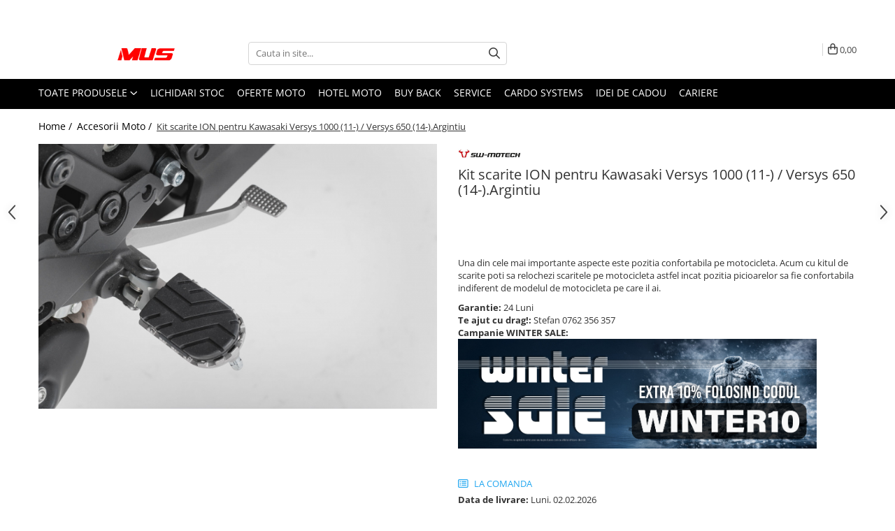

--- FILE ---
content_type: text/html; charset=UTF-8
request_url: https://www.motomus.ro/accesorii/kit-scarite-ion-pentru-kawasaki-versys-1000-11-versys-650-14-argintiu.html
body_size: 46706
content:
<!DOCTYPE html>

<html lang="ro-ro">

	<head>
		<meta charset="UTF-8">

		<script src="https://gomagcdn.ro/themes/fashion/js/lazysizes.min.js?v=10141333-4.242" async=""></script>

		<script>
			function g_js(callbk){typeof callbk === 'function' ? window.addEventListener("DOMContentLoaded", callbk, false) : false;}
		</script>

					<link rel="icon" sizes="48x48" href="https://gomagcdn.ro/domains/motomus.ro/files/favicon/favicon.png">
			<link rel="apple-touch-icon" sizes="180x180" href="https://gomagcdn.ro/domains/motomus.ro/files/favicon/favicon.png">
		
		<style>
			/*body.loading{overflow:hidden;}
			body.loading #wrapper{opacity: 0;visibility: hidden;}
			body #wrapper{opacity: 1;visibility: visible;transition:all .1s ease-out;}*/

			.main-header .main-menu{min-height:43px;}
			.-g-hide{visibility:hidden;opacity:0;}

					</style>
					<link rel="preconnect" href="https://fonts.googleapis.com" >
					<link rel="preconnect" href="https://fonts.gstatic.com" crossorigin>
		
		<link rel="preconnect" href="https://gomagcdn.ro"><link rel="dns-prefetch" href="https://fonts.googleapis.com" /><link rel="dns-prefetch" href="https://fonts.gstatic.com" /><link rel="dns-prefetch" href="https://connect.facebook.net" /><link rel="dns-prefetch" href="https://www.facebook.com" /><link rel="dns-prefetch" href="https://www.googletagmanager.com" />

					<link rel="preload" as="image" href="https://gomagcdn.ro/domains/motomus.ro/files/product/large/kit-scarite-ion-pentru-kawasaki-versys-1000-11-versys-650-14-argintiu-2194-199160.jpg"   >
					<link rel="preload" as="style" href="https://fonts.googleapis.com/css2?family=Work+Sans:wght@200;300;400;500;600;700&display=swap" fetchpriority="high" onload="this.onload=null;this.rel='stylesheet'" crossorigin>
		
		<link rel="preload" href="https://gomagcdn.ro/themes/fashion/js/plugins.js?v=10141333-4.242" as="script">

					<link rel="preload" href="https://gomagcdn.ro/domains/motomus.ro/themes/fashion/js/custom.js?1756129426" as="script">
		
					<link rel="preload" href="https://www.motomus.ro/theme/default.js?v=41768546689" as="script">
				
		<link rel="preload" href="https://gomagcdn.ro/themes/fashion/js/dev.js?v=10141333-4.242" as="script">

					<noscript>
				<link rel="stylesheet" href="https://fonts.googleapis.com/css2?family=Work+Sans:wght@200;300;400;500;600;700&display=swap">
			</noscript>
		
					<link rel="stylesheet" href="https://gomagcdn.ro/themes/fashion/css/main-min-v2.css?v=10141333-4.242-1" data-values='{"blockScripts": "1"}'>
		
					<link rel="stylesheet" href="https://www.motomus.ro/theme/default.css?v=41768546689">
		
						<link rel="stylesheet" href="https://gomagcdn.ro/themes/fashion/css/dev-style.css?v=10141333-4.242-1">
		
		
		
		<link rel="alternate" hreflang="x-default" href="https://www.motomus.ro/accesorii/kit-scarite-ion-pentru-kawasaki-versys-1000-11-versys-650-14-argintiu.html">
									<script id="Cookiebot" src="https://consent.cookiebot.com/uc.js" data-cbid="d8d7b88a-0720-48ed-a6d6-e99541bc021e" data-blockingmode="auto" type="text/javascript"></script>					
		<meta name="expires" content="never">
		<meta name="revisit-after" content="1 days">
					<meta name="author" content="Gomag">
				<title>Kit scarite ION pentru Kawasaki Versys 1000 (11-) / Versys 650 (14-).Argintiu</title>


					<meta name="robots" content="index,follow" />
						
		<meta name="description" content="Kit scarite ION pentru Kawasaki Versys 1000 (11-) / Versys 650 (14-).Argintiu">
		<meta class="viewport" name="viewport" content="width=device-width, initial-scale=1.0, user-scalable=no">
							<meta property="og:description" content="Una din cele mai importante aspecte este pozitia confortabila pe motocicleta. Acum cu kitul de scarite poti sa relochezi scaritele pe motocicleta astfel incat pozitia picioarelor sa fie confortabila indiferent de modelul de motocicleta pe care il ai."/>
							<meta property="og:image" content="https://gomagcdn.ro/domains/motomus.ro/files/product/large/kit-scarite-ion-pentru-kawasaki-versys-1000-11-versys-650-14-argintiu-2194-199160.jpg"/>
															<link rel="canonical" href="https://www.motomus.ro/accesorii/kit-scarite-ion-pentru-kawasaki-versys-1000-11-versys-650-14-argintiu.html" />
			<meta property="og:url" content="https://www.motomus.ro/accesorii/kit-scarite-ion-pentru-kawasaki-versys-1000-11-versys-650-14-argintiu.html"/>
						
		<meta name="distribution" content="Global">
		<meta name="owner" content="www.motomus.ro">
		<meta name="publisher" content="www.motomus.ro">
		<meta name="rating" content="General">
		<meta name="copyright" content="Copyright www.motomus.ro 2026. All rights reserved">
		<link rel="search" href="https://www.motomus.ro/opensearch.ro.xml" type="application/opensearchdescription+xml" title="Cautare"/>

		
							<script src="https://gomagcdn.ro/themes/fashion/js/jquery-2.1.4.min.js"></script>
			<script defer src="https://gomagcdn.ro/themes/fashion/js/jquery.autocomplete.js?v=20181023"></script>
			<script src="https://gomagcdn.ro/themes/fashion/js/gomag.config.js?v=10141333-4.242"></script>
			<script src="https://gomagcdn.ro/themes/fashion/js/gomag.js?v=10141333-4.242"></script>
		
													<!-- Global site tag (gtag.js) - Google Analytics -->
<script async src="https://www.googletagmanager.com/gtag/js?id=G-GWBXWJS1PW"></script>
	<script>
 window.dataLayer = window.dataLayer || [];
  function gtag(){dataLayer.push(arguments);}
    var cookieValue = '';
  var name = 'g_c_consent' + "=";
  var decodedCookie = decodeURIComponent(document.cookie);
  var ca = decodedCookie.split(';');
  for(var i = 0; i <ca.length; i++) {
	var c = ca[i];
	while (c.charAt(0) == ' ') {
	  c = c.substring(1);
	}
	if (c.indexOf(name) == 0) {
	  cookieValue = c.substring(name.length, c.length);
	}
  }



if(cookieValue == ''){
	gtag('consent', 'default', {
	  'ad_storage': 'granted',
	  'ad_user_data': 'granted',
	  'ad_personalization': 'granted',
	  'analytics_storage': 'granted',
	  'personalization_storage': 'granted',
	  'functionality_storage': 'granted',
	  'security_storage': 'granted'
	});
	} else if(cookieValue != '-1'){


			gtag('consent', 'default', {
			'ad_storage': 'granted',
			'ad_user_data': 'granted',
			'ad_personalization': 'granted',
			'analytics_storage': 'granted',
			'personalization_storage': 'granted',
			'functionality_storage': 'granted',
			'security_storage': 'granted'
		});
	} else {
	 gtag('consent', 'default', {
		  'ad_storage': 'denied',
		  'ad_user_data': 'denied',
		  'ad_personalization': 'denied',
		  'analytics_storage': 'denied',
			'personalization_storage': 'denied',
			'functionality_storage': 'denied',
			'security_storage': 'denied'
		});

		 }
</script>
<script>

	
  gtag('js', new Date());

 
$.Gomag.bind('Cookie/Policy/Consent/Denied', function(){
	gtag('consent', 'update', {
		  'ad_storage': 'denied',
		  'ad_user_data': 'denied',
		  'ad_personalization': 'denied',
		  'analytics_storage': 'denied',
			'personalization_storage': 'denied',
			'functionality_storage': 'denied',
			'security_storage': 'denied'
		});
		})
$.Gomag.bind('Cookie/Policy/Consent/Granted', function(){
	gtag('consent', 'update', {
		  'ad_storage': 'granted',
		  'ad_user_data': 'granted',
		  'ad_personalization': 'granted',
		  'analytics_storage': 'granted',
			'personalization_storage': 'granted',
			'functionality_storage': 'granted',
			'security_storage': 'granted'
		});
		})
  gtag('config', 'G-GWBXWJS1PW', {allow_enhanced_conversions: true });
</script>
<script>
	function gaBuildProductVariant(product)
	{
		let _return = '';
		if(product.version != undefined)
		{
			$.each(product.version, function(i, a){
				_return += (_return == '' ? '' : ', ')+a.value;
			})
		}
		return _return;
	}

</script>
<script>
	$.Gomag.bind('Product/Add/To/Cart/After/Listing', function gaProductAddToCartLV4(event, data) {
		if(data.product !== undefined) {
			var gaProduct = false;
			if(typeof(gaProducts) != 'undefined' && gaProducts[data.product.id] != undefined)
			{
				gaProduct = gaProducts[data.product.id];

			}

			if(gaProduct == false)
			{
				gaProduct = {};
				gaProduct.item_id = data.product.sku;
				gaProduct.currency = data.product.currency ? (String(data.product.currency).toLowerCase() == 'lei' ? 'RON' : data.product.currency) : 'RON';
				gaProduct.item_name =  data.product.name ;
				gaProduct.item_variant= gaBuildProductVariant(data.product);
				gaProduct.item_brand = data.product.brand;
				gaProduct.item_category = data.product.category;

			}

			gaProduct.price = parseFloat(data.product.price).toFixed(2);
			gaProduct.quantity = data.product.productQuantity;
			gtag("event", "add_to_cart", {
				currency: gaProduct.currency,
				value: parseFloat(gaProduct.price) * parseFloat(gaProduct.quantity),
				items: [
					gaProduct
				]
			});

		}
	})
	$.Gomag.bind('Product/Add/To/Cart/After/Details', function gaProductAddToCartDV4(event, data){

		if(data.product !== undefined){

			var gaProduct = false;
			if(
				typeof(gaProducts) != 'undefined'
				&&
				gaProducts[data.product.id] != undefined
			)
			{
				var gaProduct = gaProducts[data.product.id];
			}

			if(gaProduct == false)
			{
				gaProduct = {};
				gaProduct.item_id = data.product.sku;
				gaProduct.currency = data.product.currency ? (String(data.product.currency).toLowerCase() == 'lei' ? 'RON' : data.product.currency) : 'RON';
				gaProduct.item_name =  data.product.name ;
				gaProduct.item_variant= gaBuildProductVariant(data.product);
				gaProduct.item_brand = data.product.brand;
				gaProduct.item_category = data.product.category;

			}

			gaProduct.price = parseFloat(data.product.price).toFixed(2);
			gaProduct.quantity = data.product.productQuantity;


			gtag("event", "add_to_cart", {
			  currency: gaProduct.currency,
			  value: parseFloat(gaProduct.price) * parseFloat(gaProduct.quantity),
			  items: [
				gaProduct
			  ]
			});
        }

	})
	 $.Gomag.bind('Product/Remove/From/Cart', function gaProductRemovedFromCartV4(event, data){
		var envData = $.Gomag.getEnvData();
		var products = envData.products;

		if(data.data.product !== undefined && products[data.data.product] !== undefined){


			var dataProduct = products[data.data.product];


			gaProduct = {};
			gaProduct.item_id = dataProduct.sku;

			gaProduct.item_name =   dataProduct.name ;
			gaProduct.currency = dataProduct.currency ? (String(dataProduct.currency).toLowerCase() == 'lei' ? 'RON' : dataProduct.currency) : 'RON';
			gaProduct.item_category = dataProduct.category;
			gaProduct.item_brand = dataProduct.brand;
			gaProduct.price = parseFloat(dataProduct.price).toFixed(2);
			gaProduct.quantity = data.data.quantity;
			gaProduct.item_variant= gaBuildProductVariant(dataProduct);
			gtag("event", "remove_from_cart", {
			  currency: gaProduct.currency,
			  value: parseFloat(gaProduct.price) * parseFloat(gaProduct.quantity),
			  items: [
				gaProduct
			  ]
			});
        }

	});

	 $.Gomag.bind('Cart/Quantity/Update', function gaCartQuantityUpdateV4(event, data){
		var envData = $.Gomag.getEnvData();
		var products = envData.products;
		if(!data.data.finalQuantity || !data.data.initialQuantity)
		{
			return false;
		}
		var dataProduct = products[data.data.product];
		if(dataProduct == undefined)
		{
			return false;
		}

		gaProduct = {};
		gaProduct.item_id = dataProduct.sku;
		gaProduct.currency = dataProduct.currency ? (String(dataProduct.currency).toLowerCase() == 'lei' ? 'RON' : dataProduct.currency) : 'RON';
		gaProduct.item_name =  dataProduct.name ;

		gaProduct.item_category = dataProduct.category;
		gaProduct.item_brand = dataProduct.brand;
		gaProduct.price = parseFloat(dataProduct.price).toFixed(2);
		gaProduct.item_variant= gaBuildProductVariant(dataProduct);
		if(parseFloat(data.data.initialQuantity) < parseFloat(data.data.finalQuantity))
		{
			var quantity = parseFloat(data.data.finalQuantity) - parseFloat(data.data.initialQuantity);
			gaProduct.quantity = quantity;

			gtag("event", "add_to_cart", {
			  currency: gaProduct.currency,
			  value: parseFloat(gaProduct.price) * parseFloat(gaProduct.quantity),
			  items: [
				gaProduct
			  ]
			});
		}
		else if(parseFloat(data.data.initialQuantity) > parseFloat(data.data.finalQuantity))
		{
			var quantity = parseFloat(data.data.initialQuantity) - parseFloat(data.data.finalQuantity);
			gaProduct.quantity = quantity;
			gtag("event", "remove_from_cart", {
			  currency: gaProduct.currency,
			  value: parseFloat(gaProduct.price) * parseFloat(gaProduct.quantity),
			  items: [
				gaProduct
			  ]
			});
		}

	});

</script>
<script>
        (function(d, s, i) {
            var f = d.getElementsByTagName(s)[0], j = d.createElement(s);
            j.async = true;
            j.src = "https://t.themarketer.com/t/j/" + i;
            f.parentNode.insertBefore(j, f);
        })(document, "script", "XXCSTYQE");
    </script><script>
function gmsc(name, value)
{
	if(value != undefined && value)
	{
		var expires = new Date();
		expires.setTime(expires.getTime() + parseInt(3600*24*1000*90));
		document.cookie = encodeURIComponent(name) + "=" + encodeURIComponent(value) + '; expires='+ expires.toUTCString() + "; path=/";
	}
}
let gmqs = window.location.search;
let gmup = new URLSearchParams(gmqs);
gmsc('g_sc', gmup.get('shop_campaign'));
gmsc('shop_utm_campaign', gmup.get('utm_campaign'));
gmsc('shop_utm_medium', gmup.get('utm_medium'));
gmsc('shop_utm_source', gmup.get('utm_source'));
</script><!-- Google Tag Manager -->
    <script>(function(w,d,s,l,i){w[l]=w[l]||[];w[l].push({'gtm.start':
    new Date().getTime(),event:'gtm.js'});var f=d.getElementsByTagName(s)[0],
    j=d.createElement(s),dl=l!='dataLayer'?'&l='+l:'';j.async=true;j.src=
    'https://www.googletagmanager.com/gtm.js?id='+i+dl;f.parentNode.insertBefore(j,f);
    })(window,document,'script','dataLayer','GTM-WGHRS2N');</script>
    <!-- End Google Tag Manager --><script>
window.dataLayer = window.dataLayer || [];
window.gtag = window.gtag || function(){dataLayer.push(arguments);}
</script><!-- Facebook Pixel Code -->
				<script>
				!function(f,b,e,v,n,t,s){if(f.fbq)return;n=f.fbq=function(){n.callMethod?
				n.callMethod.apply(n,arguments):n.queue.push(arguments)};if(!f._fbq)f._fbq=n;
				n.push=n;n.loaded=!0;n.version="2.0";n.queue=[];t=b.createElement(e);t.async=!0;
				t.src=v;s=b.getElementsByTagName(e)[0];s.parentNode.insertBefore(t,s)}(window,
				document,"script","//connect.facebook.net/en_US/fbevents.js");

				fbq("init", "1678504652252874");
				fbq("track", "PageView");</script>
				<!-- End Facebook Pixel Code -->
				<script>
				$.Gomag.bind('User/Ajax/Data/Loaded', function(event, data){
					if(data != undefined && data.data != undefined)
					{
						var eventData = data.data;
						if(eventData.facebookUserData != undefined)
						{
							$('body').append(eventData.facebookUserData);
						}
					}
				})
				</script>
				<meta name="facebook-domain-verification" content="3d030g1z8ykcrklhf5x9tjrplf8vy2" /><meta name="google-site-verification" content="d9vjKVekHMCNnPwG-hsAokBlEb10__NdossJcdkhPJg" />					
		
	</head>

	<body class="" style="">

		<script >
			function _addCss(url, attribute, value, loaded){
				var _s = document.createElement('link');
				_s.rel = 'stylesheet';
				_s.href = url;
				_s.type = 'text/css';
				if(attribute)
				{
					_s.setAttribute(attribute, value)
				}
				if(loaded){
					_s.onload = function(){
						var dom = document.getElementsByTagName('body')[0];
						//dom.classList.remove('loading');
					}
				}
				var _st = document.getElementsByTagName('link')[0];
				_st.parentNode.insertBefore(_s, _st);
			}
			//_addCss('https://fonts.googleapis.com/css2?family=Open+Sans:ital,wght@0,300;0,400;0,600;0,700;1,300;1,400&display=swap');
			_addCss('https://gomagcdn.ro/themes/_fonts/Open-Sans.css');

		</script>
		<script>
				/*setTimeout(
				  function()
				  {
				   document.getElementsByTagName('body')[0].classList.remove('loading');
				  }, 1000);*/
		</script>
							
		
		<div id="wrapper">
			<!-- BLOCK:b394f83efe525ba3d0c1040ccf31f65b start -->
<div id="_cartSummary" class="hide"></div>

<script >
	$(document).ready(function() {

		$(document).on('keypress', '.-g-input-loader', function(){
			$(this).addClass('-g-input-loading');
		})

		$.Gomag.bind('Product/Add/To/Cart/After', function(eventResponse, properties)
		{
									var data = JSON.parse(properties.data);
			$('.q-cart').html(data.quantity);
			if(parseFloat(data.quantity) > 0)
			{
				$('.q-cart').removeClass('hide');
			}
			else
			{
				$('.q-cart').addClass('hide');
			}
			$('.cartPrice').html(data.subtotal + ' ' + data.currency);
			$('.cartProductCount').html(data.quantity);


		})
		$('#_cartSummary').on('updateCart', function(event, cart) {
			var t = $(this);

			$.get('https://www.motomus.ro/cart-update', {
				cart: cart
			}, function(data) {

				$('.q-cart').html(data.quantity);
				if(parseFloat(data.quantity) > 0)
				{
					$('.q-cart').removeClass('hide');
				}
				else
				{
					$('.q-cart').addClass('hide');
				}
				$('.cartPrice').html(data.subtotal + ' ' + data.currency);
				$('.cartProductCount').html(data.quantity);
			}, 'json');
			window.ga = window.ga || function() {
				(ga.q = ga.q || []).push(arguments)
			};
			ga('send', 'event', 'Buton', 'Click', 'Adauga_Cos');
		});

		if(window.gtag_report_conversion) {
			$(document).on("click", 'li.phone-m', function() {
				var phoneNo = $('li.phone-m').children( "a").attr('href');
				gtag_report_conversion(phoneNo);
			});

		}

	});
</script>


	<div class="cart-dd cart-side _cartShow cart-closed"></div>

<header class="main-header container-bg clearfix" data-block="headerBlock">
	<div class="discount-tape container-h full -g-hide" id="_gomagHellobar">
<style>
.discount-tape{position: relative;width:100%;padding:0;text-align:center;font-size:14px;overflow: hidden;z-index:99;}
.discount-tape a{color: #000000;}
.Gomag-HelloBar{padding:10px;}
@media screen and (max-width: 767px){.discount-tape{font-size:13px;}}
</style>
<div class="Gomag-HelloBar" style="background: #00f7ff;color: #000000;">
	
		WINTER SALE! 🥶 Foloseste codul WINTER10 pentru Extra 10% Discount la comanda ta de accesorii sau echipamente moto 💪 Produsele aflate la lichidare de stoc sunt excluse din campanie
			
	</div>
<div class="clear"></div>
</div>

		
	<div class="top-head-bg container-h full">

		<div class="top-head container-h">
			<div class="row">
				<div class="col-md-3 col-sm-3 col-xs-5 logo-h">
					
	<a href="https://www.motomus.ro" id="logo" data-pageId="2">
		<img src="https://gomagcdn.ro/domains/motomus.ro/files/company/logo-site9184.png" fetchpriority="high" class="img-responsive" alt="" title="" width="200" height="50" style="width:auto;">
	</a>
				</div>
				<div class="col-md-4 col-sm-4 col-xs-7 main search-form-box">
					
<form name="search-form" class="search-form" action="https://www.motomus.ro/produse" id="_searchFormMainHeader">

	<input id="_autocompleteSearchMainHeader" name="c" class="input-placeholder -g-input-loader" type="text" placeholder="Cauta in site..." aria-label="Search"  value="">
	<button id="_doSearch" class="search-button" aria-hidden="true">
		<i class="fa fa-search" aria-hidden="true"></i>
	</button>

				<script >
			$(document).ready(function() {

				$('#_autocompleteSearchMainHeader').autocomplete({
					serviceUrl: 'https://www.motomus.ro/autocomplete',
					minChars: 2,
					deferRequestBy: 700,
					appendTo: '#_searchFormMainHeader',
					width: parseInt($('#_doSearch').offset().left) - parseInt($('#_autocompleteSearchMainHeader').offset().left),
					formatResult: function(suggestion, currentValue) {
						return suggestion.value;
					},
					onSelect: function(suggestion) {
						$(this).val(suggestion.data);
					},
					onSearchComplete: function(suggestion) {
						$(this).removeClass('-g-input-loading');
					}
				});
				$(document).on('click', '#_doSearch', function(e){
					e.preventDefault();
					if($('#_autocompleteSearchMainHeader').val() != '')
					{
						$('#_searchFormMainHeader').submit();
					}
				})
			});
		</script>
	

</form>
				</div>
				<div class="col-md-5 col-sm-5 acount-section">
					
<ul>
	<li class="search-m hide">
		<a href="#" class="-g-no-url" aria-label="Cauta in site..." data-pageId="">
			<i class="fa fa-search search-open" aria-hidden="true"></i>
			<i style="display:none" class="fa fa-times search-close" aria-hidden="true"></i>
		</a>
	</li>
	<li class="-g-user-icon -g-user-icon-empty">
			
	</li>
	
				<li class="wishlist-header hide">
		<a href="https://www.motomus.ro/wishlist" aria-label="Wishlist" data-pageId="28">
			<span class="-g-wishlist-product-count -g-hide"></span>
			<i class="fa fa-heart-o" aria-hidden="true"></i>
			<span class="">Favorite</span>
		</a>
	</li>
	<li class="cart-header-btn cart">
		<a class="cart-drop _showCartHeader" href="https://www.motomus.ro/cos-de-cumparaturi" aria-label="Cos de cumparaturi">
			<span class="q-cart hide">0</span>
			<i class="fa fa-shopping-bag" aria-hidden="true"></i>
			<span class="count cartPrice">0,00
				
			</span>
		</a>
			</li>

	</ul>

	<script>
		$(document).ready(function() {
			//Cart
							$.Gomag.bind('Product/Add/To/Cart/Validate', function(){
					if($('#-g-cart-dropdown').length)
					{
						$('.close-side-cart').click();
						$('#-g-cart-dropdown').remove();
					}
				})
				$(document).on('click', '.cart', function(e){
					e.preventDefault();
					$.Gomag.showCartSummary('div._cartShow');
					if($('.cart-side').length){
						$('.menu-wrapper').addClass('cart_side_opened');
					}
				});
				$(document).on('click', '.close-side-cart', function(){
					$.Gomag.hideCartSummary('div._cartShow');
					$('div._cartShow').removeClass('cart-open');
					if($('.cart-side').length){
						$('.menu-wrapper').removeClass('cart_side_opened');
					}
					$.Gomag.getUserAjaxData();
				});
						$(document).on('click', '.dropdown-toggle', function() {
				window.location = $(this).attr('href');
			})
		})
	</script>

				</div>
			</div>
		</div>
	</div>


<div id="navigation">
	<nav id="main-menu" class="main-menu container-h full clearfix">
		<a href="#" class="menu-trg -g-no-url" title="Produse">
			<span>&nbsp;</span>
		</a>
		
<div class="container-h nav-menu-hh clearfix">

	<!-- BASE MENU -->
	<ul class="
			nav-menu base-menu
			
			
		">

		<li class="all-product-button menu-drop">
			<a class="" href="#mm-2">Toate Produsele <i class="fa fa-angle-down"></i></a>
			<div class="menu-dd">
				

	<ul class="FH">
			
		<li class="ifDrop __GomagMM ">
							<a
					href="https://www.motomus.ro/echipamente"
					class="  "
					rel="  "
					
					title="Echipamente Moto"
					data-Gomag=''
					data-block-name="mainMenuD0"
					data-pageId= "19"
					data-block="mainMenuD">
											<span class="list">Echipamente Moto</span>
						<i class="fa fa-angle-right"></i>
				</a>

										<ul class="drop-list clearfix w100">
															<li class="image">
																	</li>
																																						<li class="fl">
										<div class="col">
											<p class="title">
												<a
												href="https://www.motomus.ro/airbag-moto"
												class="title    "
												rel="  "
												
												title="Airbag Moto"
												data-Gomag='{"image":"https:\/\/gomagcdn.ro\/domains\/motomus.ro\/files\/category\/original\/smart-jacket-lady-black-fluo-yellow-marime-l-28943-1077161176.png"}'
												data-block-name="mainMenuD1"
												data-block="mainMenuD"
												data-pageId= "80"
												>
																										Airbag Moto
												</a>
											</p>
																						
										</div>
									</li>
																																<li class="fl">
										<div class="col">
											<p class="title">
												<a
												href="https://www.motomus.ro/casti"
												class="title    "
												rel="  "
												
												title="Căști Moto"
												data-Gomag='{"image":"https:\/\/gomagcdn.ro\/domains\/motomus.ro\/files\/category\/original\/1206105_-985.jpg"}'
												data-block-name="mainMenuD1"
												data-block="mainMenuD"
												data-pageId= "80"
												>
																										Căști Moto
												</a>
											</p>
																																															<a
														href="https://www.motomus.ro/integrale"
														rel="  "
														
														title="Căști Moto Integrale"
														class="    "
														data-Gomag='{"image":"https:\/\/gomagcdn.ro\/domains\/motomus.ro\/files\/category\/original\/1103011_-445.jpg"}'
														data-block-name="mainMenuD2"
														data-block="mainMenuD"
														data-pageId="19"
													>
																												<i class="fa fa-angle-right"></i>
														<span>Căști Moto Integrale</span>
													</a>
																									<a
														href="https://www.motomus.ro/flip-up"
														rel="  "
														
														title="Căști Moto Flip-Up"
														class="    "
														data-Gomag='{"image":"https:\/\/gomagcdn.ro\/domains\/motomus.ro\/files\/category\/original\/92-211-174-02-2405.jpg"}'
														data-block-name="mainMenuD2"
														data-block="mainMenuD"
														data-pageId="19"
													>
																												<i class="fa fa-angle-right"></i>
														<span>Căști Moto Flip-Up</span>
													</a>
																									<a
														href="https://www.motomus.ro/adventure"
														rel="  "
														
														title="Căști Moto Adventure"
														class="    "
														data-Gomag='{"image":"https:\/\/gomagcdn.ro\/domains\/motomus.ro\/files\/category\/original\/1407025_-2689.jpg"}'
														data-block-name="mainMenuD2"
														data-block="mainMenuD"
														data-pageId="19"
													>
																												<i class="fa fa-angle-right"></i>
														<span>Căști Moto Adventure</span>
													</a>
																									<a
														href="https://www.motomus.ro/open-face"
														rel="  "
														
														title="Căști Moto Open-Face"
														class="    "
														data-Gomag='{"image":"https:\/\/gomagcdn.ro\/domains\/motomus.ro\/files\/category\/original\/1307001_-4708.jpg"}'
														data-block-name="mainMenuD2"
														data-block="mainMenuD"
														data-pageId="19"
													>
																												<i class="fa fa-angle-right"></i>
														<span>Căști Moto Open-Face</span>
													</a>
																									<a
														href="https://www.motomus.ro/jet"
														rel="  "
														
														title="Căști Moto Jet"
														class="    "
														data-Gomag='{"image":"https:\/\/gomagcdn.ro\/domains\/motomus.ro\/files\/category\/original\/5c4fb323-5f74-4393-af7f-84693c8c7be2_24948-4973.png"}'
														data-block-name="mainMenuD2"
														data-block="mainMenuD"
														data-pageId="19"
													>
																												<i class="fa fa-angle-right"></i>
														<span>Căști Moto Jet</span>
													</a>
																									<a
														href="https://www.motomus.ro/legends"
														rel="  "
														
														title="Căști Moto Legends"
														class="    "
														data-Gomag='{"image":"https:\/\/gomagcdn.ro\/domains\/motomus.ro\/files\/category\/original\/1409100_-2675.jpg"}'
														data-block-name="mainMenuD2"
														data-block="mainMenuD"
														data-pageId="19"
													>
																												<i class="fa fa-angle-right"></i>
														<span>Căști Moto Legends</span>
													</a>
																									<a
														href="https://www.motomus.ro/comunicatii"
														rel="  "
														
														title="Sisteme de Comunicare Moto"
														class="    "
														data-Gomag='{"image":"https:\/\/gomagcdn.ro\/domains\/motomus.ro\/files\/category\/original\/2101-000-0_-4636.jpg"}'
														data-block-name="mainMenuD2"
														data-block="mainMenuD"
														data-pageId="19"
													>
																												<i class="fa fa-angle-right"></i>
														<span>Sisteme de Comunicare Moto</span>
													</a>
																									<a
														href="https://www.motomus.ro/viziere"
														rel="  "
														
														title="Viziere Moto"
														class="    "
														data-Gomag='{"image":"https:\/\/gomagcdn.ro\/domains\/motomus.ro\/files\/category\/original\/1721-005-1_-4533.jpg"}'
														data-block-name="mainMenuD2"
														data-block="mainMenuD"
														data-pageId="19"
													>
																												<i class="fa fa-angle-right"></i>
														<span>Viziere Moto</span>
													</a>
																									<a
														href="https://www.motomus.ro/pinlock"
														rel="  "
														
														title="Pinlock"
														class="    "
														data-Gomag='{"image":"https:\/\/gomagcdn.ro\/domains\/motomus.ro\/files\/category\/original\/shoei-pinlock-evo-cw-1-cwr-1-cns-1-cns-3-15367-2850626138.jpg"}'
														data-block-name="mainMenuD2"
														data-block="mainMenuD"
														data-pageId="19"
													>
																												<i class="fa fa-angle-right"></i>
														<span>Pinlock</span>
													</a>
																									<a
														href="https://www.motomus.ro/cagule"
														rel="  "
														
														title="Cagule"
														class="    "
														data-Gomag='{"image":"https:\/\/gomagcdn.ro\/domains\/motomus.ro\/files\/category\/original\/rc_8ba100-2506.jpg"}'
														data-block-name="mainMenuD2"
														data-block="mainMenuD"
														data-pageId="19"
													>
																												<i class="fa fa-angle-right"></i>
														<span>Cagule</span>
													</a>
																									<a
														href="https://www.motomus.ro/accesorii-casca"
														rel="  "
														
														title="Accesorii cască"
														class="    "
														data-Gomag=''
														data-block-name="mainMenuD2"
														data-block="mainMenuD"
														data-pageId="19"
													>
																												<i class="fa fa-angle-right"></i>
														<span>Accesorii cască</span>
													</a>
																							
										</div>
									</li>
																																<li class="fl">
										<div class="col">
											<p class="title">
												<a
												href="https://www.motomus.ro/geaca"
												class="title    "
												rel="  "
												
												title="Geci Moto pentru Bărbați & Femei"
												data-Gomag='{"image":"https:\/\/gomagcdn.ro\/domains\/motomus.ro\/files\/category\/original\/201654593-03-9010.jpg"}'
												data-block-name="mainMenuD1"
												data-block="mainMenuD"
												data-pageId= "80"
												>
																										Geci Moto pentru Bărbați &amp; Femei
												</a>
											</p>
																						
										</div>
									</li>
																																<li class="fl">
										<div class="col">
											<p class="title">
												<a
												href="https://www.motomus.ro/pantaloni"
												class="title    "
												rel="  "
												
												title="Pantaloni Moto"
												data-Gomag='{"image":"https:\/\/gomagcdn.ro\/domains\/motomus.ro\/files\/category\/original\/201553705-04-294.jpg"}'
												data-block-name="mainMenuD1"
												data-block="mainMenuD"
												data-pageId= "80"
												>
																										Pantaloni Moto
												</a>
											</p>
																						
										</div>
									</li>
																																<li class="fl">
										<div class="col">
											<p class="title">
												<a
												href="https://www.motomus.ro/manusi"
												class="title    "
												rel="  "
												
												title="Mănuși Moto"
												data-Gomag='{"image":"https:\/\/gomagcdn.ro\/domains\/motomus.ro\/files\/category\/original\/201815851-01-2079.jpg"}'
												data-block-name="mainMenuD1"
												data-block="mainMenuD"
												data-pageId= "80"
												>
																										Mănuși Moto
												</a>
											</p>
																						
										</div>
									</li>
																																<li class="fl">
										<div class="col">
											<p class="title">
												<a
												href="https://www.motomus.ro/combinezon"
												class="title    "
												rel="  "
												
												title="Combinezon"
												data-Gomag='{"image":"https:\/\/gomagcdn.ro\/domains\/motomus.ro\/files\/category\/original\/201513447-01-3506.jpg"}'
												data-block-name="mainMenuD1"
												data-block="mainMenuD"
												data-pageId= "80"
												>
																										Combinezon
												</a>
											</p>
																						
										</div>
									</li>
																																<li class="fl">
										<div class="col">
											<p class="title">
												<a
												href="https://www.motomus.ro/cizme"
												class="title    "
												rel="  "
												
												title="Cizme Moto"
												data-Gomag='{"image":"https:\/\/gomagcdn.ro\/domains\/motomus.ro\/files\/category\/original\/201775189_f_30638-9455.jpg"}'
												data-block-name="mainMenuD1"
												data-block="mainMenuD"
												data-pageId= "80"
												>
																										Cizme Moto
												</a>
											</p>
																						
										</div>
									</li>
																																<li class="fl">
										<div class="col">
											<p class="title">
												<a
												href="https://www.motomus.ro/ghete"
												class="title    "
												rel="  "
												
												title="Ghete Moto"
												data-Gomag='{"image":"https:\/\/gomagcdn.ro\/domains\/motomus.ro\/files\/category\/original\/201775178604_f_30577-9487.jpg"}'
												data-block-name="mainMenuD1"
												data-block="mainMenuD"
												data-pageId= "80"
												>
																										Ghete Moto
												</a>
											</p>
																						
										</div>
									</li>
																																<li class="fl">
										<div class="col">
											<p class="title">
												<a
												href="https://www.motomus.ro/echipamente-de-ploaie"
												class="title    "
												rel="  "
												
												title="Echipamente De Ploaie"
												data-Gomag='{"image":"https:\/\/gomagcdn.ro\/domains\/motomus.ro\/files\/category\/original\/76980467-c576-4d73-a1d4-ab2a166e62e4-1155.png"}'
												data-block-name="mainMenuD1"
												data-block="mainMenuD"
												data-pageId= "80"
												>
																										Echipamente De Ploaie
												</a>
											</p>
																						
										</div>
									</li>
																																<li class="fl">
										<div class="col">
											<p class="title">
												<a
												href="https://www.motomus.ro/protectii-echipament-moto"
												class="title    "
												rel="  "
												
												title="Protecții Moto"
												data-Gomag='{"image":"https:\/\/gomagcdn.ro\/domains\/motomus.ro\/files\/category\/original\/201876120-1485.jpg"}'
												data-block-name="mainMenuD1"
												data-block="mainMenuD"
												data-pageId= "80"
												>
																										Protecții Moto
												</a>
											</p>
																						
										</div>
									</li>
																																<li class="fl">
										<div class="col">
											<p class="title">
												<a
												href="https://www.motomus.ro/haine-tehnice"
												class="title    "
												rel="  "
												
												title="Haine Tehnice pentru Motocicliști"
												data-Gomag='{"image":"https:\/\/gomagcdn.ro\/domains\/motomus.ro\/files\/category\/original\/201996221001_f_27719-4452.jpg"}'
												data-block-name="mainMenuD1"
												data-block="mainMenuD"
												data-pageId= "80"
												>
																										Haine Tehnice pentru Motocicliști
												</a>
											</p>
																						
										</div>
									</li>
																																<li class="fl">
										<div class="col">
											<p class="title">
												<a
												href="https://www.motomus.ro/vesta-moto"
												class="title    "
												rel="  "
												
												title="Vesta Moto"
												data-Gomag='{"image":"https:\/\/gomagcdn.ro\/domains\/motomus.ro\/files\/category\/original\/vest01-4837.jpg"}'
												data-block-name="mainMenuD1"
												data-block="mainMenuD"
												data-pageId= "80"
												>
																										Vesta Moto
												</a>
											</p>
																						
										</div>
									</li>
																																<li class="fl">
										<div class="col">
											<p class="title">
												<a
												href="https://www.motomus.ro/haine-casual"
												class="title    "
												rel="  "
												
												title="Haine Casual"
												data-Gomag='{"image":"https:\/\/gomagcdn.ro\/domains\/motomus.ro\/files\/category\/original\/201896762019_f_32348-5852.jpg"}'
												data-block-name="mainMenuD1"
												data-block="mainMenuD"
												data-pageId= "80"
												>
																										Haine Casual
												</a>
											</p>
																																															<a
														href="https://www.motomus.ro/sosete"
														rel="  "
														
														title="Sosete"
														class="    "
														data-Gomag='{"image":"https:\/\/gomagcdn.ro\/domains\/motomus.ro\/files\/category\/original\/201915954606_f-6987.jpg"}'
														data-block-name="mainMenuD2"
														data-block="mainMenuD"
														data-pageId="19"
													>
																												<i class="fa fa-angle-right"></i>
														<span>Sosete</span>
													</a>
																							
										</div>
									</li>
																																<li class="fl">
										<div class="col">
											<p class="title">
												<a
												href="https://www.motomus.ro/sepci"
												class="title    "
												rel="  "
												
												title="Sepci"
												data-Gomag='{"image":"https:\/\/gomagcdn.ro\/domains\/motomus.ro\/files\/category\/original\/201990004003_f_32676-2967.jpg"}'
												data-block-name="mainMenuD1"
												data-block="mainMenuD"
												data-pageId= "80"
												>
																										Sepci
												</a>
											</p>
																						
										</div>
									</li>
																																<li class="fl">
										<div class="col">
											<p class="title">
												<a
												href="https://www.motomus.ro/echipament-moto-offroad"
												class="title    "
												rel="  "
												
												title="Cross Enduro"
												data-Gomag=''
												data-block-name="mainMenuD1"
												data-block="mainMenuD"
												data-pageId= "189"
												>
																										Cross Enduro
												</a>
											</p>
																																															<a
														href="https://www.motomus.ro/off-road"
														rel="  "
														
														title="Casti Cross Enduro"
														class="    "
														data-Gomag=''
														data-block-name="mainMenuD2"
														data-block="mainMenuD"
														data-pageId=""
													>
																												<i class="fa fa-angle-right"></i>
														<span>Casti Cross Enduro</span>
													</a>
																									<a
														href="https://www.motomus.ro/tricou-off-road"
														rel="  "
														
														title="Tricouri Cross Enduro"
														class="    "
														data-Gomag=''
														data-block-name="mainMenuD2"
														data-block="mainMenuD"
														data-pageId=""
													>
																												<i class="fa fa-angle-right"></i>
														<span>Tricouri Cross Enduro</span>
													</a>
																									<a
														href="https://www.motomus.ro/manusi-off-road"
														rel="  "
														
														title="Manusi Cross Enduro"
														class="    "
														data-Gomag=''
														data-block-name="mainMenuD2"
														data-block="mainMenuD"
														data-pageId=""
													>
																												<i class="fa fa-angle-right"></i>
														<span>Manusi Cross Enduro</span>
													</a>
																									<a
														href="https://www.motomus.ro/geaca-off-road"
														rel="  "
														
														title="Geaca Cross Enduro"
														class="    "
														data-Gomag=''
														data-block-name="mainMenuD2"
														data-block="mainMenuD"
														data-pageId=""
													>
																												<i class="fa fa-angle-right"></i>
														<span>Geaca Cross Enduro</span>
													</a>
																									<a
														href="https://www.motomus.ro/pantaloni-off-road"
														rel="  "
														
														title="Pantaloni Cross Enduro"
														class="    "
														data-Gomag=''
														data-block-name="mainMenuD2"
														data-block="mainMenuD"
														data-pageId=""
													>
																												<i class="fa fa-angle-right"></i>
														<span>Pantaloni Cross Enduro</span>
													</a>
																									<a
														href="https://www.motomus.ro/cizme-off-road"
														rel="  "
														
														title="Cizme Cross Enduro"
														class="    "
														data-Gomag=''
														data-block-name="mainMenuD2"
														data-block="mainMenuD"
														data-pageId=""
													>
																												<i class="fa fa-angle-right"></i>
														<span>Cizme Cross Enduro</span>
													</a>
																							
										</div>
									</li>
																													</ul>
									
		</li>
		
		<li class="ifDrop __GomagMM ">
							<a
					href="https://www.motomus.ro/accesorii"
					class="  "
					rel="  "
					
					title="Accesorii Moto"
					data-Gomag=''
					data-block-name="mainMenuD0"
					data-pageId= "7"
					data-block="mainMenuD">
											<span class="list">Accesorii Moto</span>
						<i class="fa fa-angle-right"></i>
				</a>

										<ul class="drop-list clearfix w100">
															<li class="image">
																	</li>
																																						<li class="fl">
										<div class="col">
											<p class="title">
												<a
												href="https://www.motomus.ro/evacuare-moto"
												class="title    "
												rel="  "
												
												title="Evacuare Moto"
												data-Gomag=''
												data-block-name="mainMenuD1"
												data-block="mainMenuD"
												data-pageId= "80"
												>
																										Evacuare Moto
												</a>
											</p>
																						
										</div>
									</li>
																																<li class="fl">
										<div class="col">
											<p class="title">
												<a
												href="https://www.motomus.ro/accesorii-gadgeturi-moto"
												class="title    "
												rel="  "
												
												title="Accesorii-Gadgeturi"
												data-Gomag=''
												data-block-name="mainMenuD1"
												data-block="mainMenuD"
												data-pageId= "80"
												>
																										Accesorii-Gadgeturi
												</a>
											</p>
																																															<a
														href="https://www.motomus.ro/suport-telefon-moto"
														rel="  "
														
														title="Suport Telefon pentru Motocicletă"
														class="    "
														data-Gomag=''
														data-block-name="mainMenuD2"
														data-block="mainMenuD"
														data-pageId="7"
													>
																												<i class="fa fa-angle-right"></i>
														<span>Suport Telefon pentru Motocicletă</span>
													</a>
																									<a
														href="https://www.motomus.ro/suport-navigatie-moto"
														rel="  "
														
														title="Suport Navigatie Moto"
														class="    "
														data-Gomag=''
														data-block-name="mainMenuD2"
														data-block="mainMenuD"
														data-pageId="7"
													>
																												<i class="fa fa-angle-right"></i>
														<span>Suport Navigatie Moto</span>
													</a>
																									<a
														href="https://www.motomus.ro/prize-si-incarcatoare-moto"
														rel="  "
														
														title="Prize și Încărcătoare pentru Moto"
														class="    "
														data-Gomag=''
														data-block-name="mainMenuD2"
														data-block="mainMenuD"
														data-pageId="7"
													>
																												<i class="fa fa-angle-right"></i>
														<span>Prize și Încărcătoare pentru Moto</span>
													</a>
																									<a
														href="https://www.motomus.ro/accesorii-telefon-navi-moto"
														rel="  "
														
														title="Accesorii Telefon-Navi"
														class="    "
														data-Gomag=''
														data-block-name="mainMenuD2"
														data-block="mainMenuD"
														data-pageId="7"
													>
																												<i class="fa fa-angle-right"></i>
														<span>Accesorii Telefon-Navi</span>
													</a>
																									<a
														href="https://www.motomus.ro/camera-filmat"
														rel="  "
														
														title="Camera Filmat"
														class="    "
														data-Gomag=''
														data-block-name="mainMenuD2"
														data-block="mainMenuD"
														data-pageId="7"
													>
																												<i class="fa fa-angle-right"></i>
														<span>Camera Filmat</span>
													</a>
																									<a
														href="https://www.motomus.ro/kit-fixare-telefon-navi-moto"
														rel="  "
														
														title="Kit Fixare Telefon-Navi"
														class="    "
														data-Gomag=''
														data-block-name="mainMenuD2"
														data-block="mainMenuD"
														data-pageId="7"
													>
																												<i class="fa fa-angle-right"></i>
														<span>Kit Fixare Telefon-Navi</span>
													</a>
																							
										</div>
									</li>
																																<li class="fl">
										<div class="col">
											<p class="title">
												<a
												href="https://www.motomus.ro/protectii-motocicleta"
												class="title    "
												rel="  "
												
												title="Protecții Moto"
												data-Gomag=''
												data-block-name="mainMenuD1"
												data-block="mainMenuD"
												data-pageId= "80"
												>
																										Protecții Moto
												</a>
											</p>
																																															<a
														href="https://www.motomus.ro/crash-bar-moto"
														rel="  "
														
														title="Crash Bar"
														class="    "
														data-Gomag=''
														data-block-name="mainMenuD2"
														data-block="mainMenuD"
														data-pageId="7"
													>
																												<i class="fa fa-angle-right"></i>
														<span>Crash Bar</span>
													</a>
																									<a
														href="https://www.motomus.ro/protectii-maini-motocicleta"
														rel="  "
														
														title="Protectii Maini"
														class="    "
														data-Gomag=''
														data-block-name="mainMenuD2"
														data-block="mainMenuD"
														data-pageId="7"
													>
																												<i class="fa fa-angle-right"></i>
														<span>Protectii Maini</span>
													</a>
																									<a
														href="https://www.motomus.ro/protectii-diverse-moto"
														rel="  "
														
														title="Protecții Diverse"
														class="    "
														data-Gomag=''
														data-block-name="mainMenuD2"
														data-block="mainMenuD"
														data-pageId="7"
													>
																												<i class="fa fa-angle-right"></i>
														<span>Protecții Diverse</span>
													</a>
																									<a
														href="https://www.motomus.ro/termoscut-moto"
														rel="  "
														
														title="Termoscut"
														class="    "
														data-Gomag=''
														data-block-name="mainMenuD2"
														data-block="mainMenuD"
														data-pageId="7"
													>
																												<i class="fa fa-angle-right"></i>
														<span>Termoscut</span>
													</a>
																									<a
														href="https://www.motomus.ro/crash-pad-moto"
														rel="  "
														
														title="Crash Pad"
														class="    "
														data-Gomag=''
														data-block-name="mainMenuD2"
														data-block="mainMenuD"
														data-pageId="7"
													>
																												<i class="fa fa-angle-right"></i>
														<span>Crash Pad</span>
													</a>
																									<a
														href="https://www.motomus.ro/scut-motor-motocicleta"
														rel="  "
														
														title="Scut Motor"
														class="    "
														data-Gomag=''
														data-block-name="mainMenuD2"
														data-block="mainMenuD"
														data-pageId="7"
													>
																												<i class="fa fa-angle-right"></i>
														<span>Scut Motor</span>
													</a>
																									<a
														href="https://www.motomus.ro/grila-radiator-moto"
														rel="  "
														
														title="Grila Radiator"
														class="    "
														data-Gomag=''
														data-block-name="mainMenuD2"
														data-block="mainMenuD"
														data-pageId="7"
													>
																												<i class="fa fa-angle-right"></i>
														<span>Grila Radiator</span>
													</a>
																									<a
														href="https://www.motomus.ro/set-protectii-adventure-moto"
														rel="  "
														
														title="Set Protectii Adventure"
														class="    "
														data-Gomag=''
														data-block-name="mainMenuD2"
														data-block="mainMenuD"
														data-pageId="7"
													>
																												<i class="fa fa-angle-right"></i>
														<span>Set Protectii Adventure</span>
													</a>
																									<a
														href="https://www.motomus.ro/antifurt-moto"
														rel="  "
														
														title="Antifurt Moto"
														class="    "
														data-Gomag=''
														data-block-name="mainMenuD2"
														data-block="mainMenuD"
														data-pageId="7"
													>
																												<i class="fa fa-angle-right"></i>
														<span>Antifurt Moto</span>
													</a>
																									<a
														href="https://www.motomus.ro/huse-moto-atv"
														rel="  "
														
														title="Huse Moto-ATV"
														class="    "
														data-Gomag=''
														data-block-name="mainMenuD2"
														data-block="mainMenuD"
														data-pageId="7"
													>
																												<i class="fa fa-angle-right"></i>
														<span>Huse Moto-ATV</span>
													</a>
																							
										</div>
									</li>
																																<li class="fl">
										<div class="col">
											<p class="title">
												<a
												href="https://www.motomus.ro/proiectoare-lumini-moto"
												class="title    "
												rel="  "
												
												title="Proiectoare-Lumini"
												data-Gomag=''
												data-block-name="mainMenuD1"
												data-block="mainMenuD"
												data-pageId= "80"
												>
																										Proiectoare-Lumini
												</a>
											</p>
																																															<a
														href="https://www.motomus.ro/proiectoare-universale-moto"
														rel="  "
														
														title="Proiectoare Universale"
														class="    "
														data-Gomag=''
														data-block-name="mainMenuD2"
														data-block="mainMenuD"
														data-pageId="7"
													>
																												<i class="fa fa-angle-right"></i>
														<span>Proiectoare Universale</span>
													</a>
																									<a
														href="https://www.motomus.ro/fixare-proiectoare-moto"
														rel="  "
														
														title="Fixare Proiectoare"
														class="    "
														data-Gomag=''
														data-block-name="mainMenuD2"
														data-block="mainMenuD"
														data-pageId="7"
													>
																												<i class="fa fa-angle-right"></i>
														<span>Fixare Proiectoare</span>
													</a>
																									<a
														href="https://www.motomus.ro/semnale"
														rel="  "
														
														title="Semnale Moto"
														class="    "
														data-Gomag=''
														data-block-name="mainMenuD2"
														data-block="mainMenuD"
														data-pageId="7"
													>
																												<i class="fa fa-angle-right"></i>
														<span>Semnale Moto</span>
													</a>
																									<a
														href="https://www.motomus.ro/lampa-numar"
														rel="  "
														
														title="Lampă Număr"
														class="    "
														data-Gomag=''
														data-block-name="mainMenuD2"
														data-block="mainMenuD"
														data-pageId="7"
													>
																												<i class="fa fa-angle-right"></i>
														<span>Lampă Număr</span>
													</a>
																							
										</div>
									</li>
																																<li class="fl">
										<div class="col">
											<p class="title">
												<a
												href="https://www.motomus.ro/tank-pad"
												class="title    "
												rel="  "
												
												title="Tank Pad"
												data-Gomag=''
												data-block-name="mainMenuD1"
												data-block="mainMenuD"
												data-pageId= "80"
												>
																										Tank Pad
												</a>
											</p>
																						
										</div>
									</li>
																																<li class="fl">
										<div class="col">
											<p class="title">
												<a
												href="https://www.motomus.ro/intretinere"
												class="title    "
												rel="  "
												
												title="Întreținere"
												data-Gomag=''
												data-block-name="mainMenuD1"
												data-block="mainMenuD"
												data-pageId= "80"
												>
																										Întreținere
												</a>
											</p>
																						
										</div>
									</li>
																																<li class="fl">
										<div class="col">
											<p class="title">
												<a
												href="https://www.motomus.ro/standere"
												class="title    "
												rel="  "
												
												title="Standere"
												data-Gomag=''
												data-block-name="mainMenuD1"
												data-block="mainMenuD"
												data-pageId= "80"
												>
																										Standere
												</a>
											</p>
																						
										</div>
									</li>
																																<li class="fl">
										<div class="col">
											<p class="title">
												<a
												href="https://www.motomus.ro/sistem-ungere-lant"
												class="title    "
												rel="  "
												
												title="Sistem ungere lant"
												data-Gomag=''
												data-block-name="mainMenuD1"
												data-block="mainMenuD"
												data-pageId= "80"
												>
																										Sistem ungere lant
												</a>
											</p>
																						
										</div>
									</li>
																																<li class="fl">
										<div class="col">
											<p class="title">
												<a
												href="https://www.motomus.ro/accesorii-specifice-motocicletei"
												class="title    "
												rel="  "
												
												title="Accesorii Specifice Motocicletei"
												data-Gomag=''
												data-block-name="mainMenuD1"
												data-block="mainMenuD"
												data-pageId= "80"
												>
																										Accesorii Specifice Motocicletei
												</a>
											</p>
																																															<a
														href="https://www.motomus.ro/parbrize-motocicleta"
														rel="  "
														
														title="Parbrize"
														class="    "
														data-Gomag=''
														data-block-name="mainMenuD2"
														data-block="mainMenuD"
														data-pageId="7"
													>
																												<i class="fa fa-angle-right"></i>
														<span>Parbrize</span>
													</a>
																									<a
														href="https://www.motomus.ro/oglinzi-motocicleta"
														rel="  "
														
														title="Oglinzi Moto"
														class="    "
														data-Gomag=''
														data-block-name="mainMenuD2"
														data-block="mainMenuD"
														data-pageId="7"
													>
																												<i class="fa fa-angle-right"></i>
														<span>Oglinzi Moto</span>
													</a>
																									<a
														href="https://www.motomus.ro/spatar-moto-scuter"
														rel="  "
														
														title="Spătar Moto-Scuter"
														class="    "
														data-Gomag=''
														data-block-name="mainMenuD2"
														data-block="mainMenuD"
														data-pageId="7"
													>
																												<i class="fa fa-angle-right"></i>
														<span>Spătar Moto-Scuter</span>
													</a>
																									<a
														href="https://www.motomus.ro/cric-motocicleta"
														rel="  "
														
														title="Cric"
														class="    "
														data-Gomag=''
														data-block-name="mainMenuD2"
														data-block="mainMenuD"
														data-pageId="7"
													>
																												<i class="fa fa-angle-right"></i>
														<span>Cric</span>
													</a>
																									<a
														href="https://www.motomus.ro/scarite-motocicleta"
														rel="  "
														
														title="Scărițe"
														class="    "
														data-Gomag=''
														data-block-name="mainMenuD2"
														data-block="mainMenuD"
														data-pageId="7"
													>
																												<i class="fa fa-angle-right"></i>
														<span>Scărițe</span>
													</a>
																									<a
														href="https://www.motomus.ro/pedala-schimbator-moto"
														rel="  "
														
														title="Pedală Schimbător"
														class="    "
														data-Gomag=''
														data-block-name="mainMenuD2"
														data-block="mainMenuD"
														data-pageId="7"
													>
																												<i class="fa fa-angle-right"></i>
														<span>Pedală Schimbător</span>
													</a>
																									<a
														href="https://www.motomus.ro/aripa-fata-spate-moto"
														rel="  "
														
														title="Aripă Față-Spate"
														class="    "
														data-Gomag=''
														data-block-name="mainMenuD2"
														data-block="mainMenuD"
														data-pageId="7"
													>
																												<i class="fa fa-angle-right"></i>
														<span>Aripă Față-Spate</span>
													</a>
																									<a
														href="https://www.motomus.ro/pedala-frana-moto"
														rel="  "
														
														title="Pedala Frana"
														class="    "
														data-Gomag=''
														data-block-name="mainMenuD2"
														data-block="mainMenuD"
														data-pageId="7"
													>
																												<i class="fa fa-angle-right"></i>
														<span>Pedala Frana</span>
													</a>
																									<a
														href="https://www.motomus.ro/set-genti-suport-fixare"
														rel="  "
														
														title="Set genti+suport fixare"
														class="    "
														data-Gomag=''
														data-block-name="mainMenuD2"
														data-block="mainMenuD"
														data-pageId="7"
													>
																												<i class="fa fa-angle-right"></i>
														<span>Set genti+suport fixare</span>
													</a>
																							
										</div>
									</li>
																																<li class="fl">
										<div class="col">
											<p class="title">
												<a
												href="https://www.motomus.ro/genti-cutii-coburi-moto"
												class="title    "
												rel="  "
												
												title="Genti-Cutii-Coburi"
												data-Gomag=''
												data-block-name="mainMenuD1"
												data-block="mainMenuD"
												data-pageId= "80"
												>
																										Genti-Cutii-Coburi
												</a>
											</p>
																																															<a
														href="https://www.motomus.ro/genti-laterale-soft-453"
														rel="  "
														
														title="Genti-Laterale-Soft"
														class="    "
														data-Gomag=''
														data-block-name="mainMenuD2"
														data-block="mainMenuD"
														data-pageId="7"
													>
																												<i class="fa fa-angle-right"></i>
														<span>Genti-Laterale-Soft</span>
													</a>
																									<a
														href="https://www.motomus.ro/top-case"
														rel="  "
														
														title="Top Case"
														class="    "
														data-Gomag=''
														data-block-name="mainMenuD2"
														data-block="mainMenuD"
														data-pageId="7"
													>
																												<i class="fa fa-angle-right"></i>
														<span>Top Case</span>
													</a>
																									<a
														href="https://www.motomus.ro/side-case"
														rel="  "
														
														title="Side Case"
														class="    "
														data-Gomag=''
														data-block-name="mainMenuD2"
														data-block="mainMenuD"
														data-pageId="7"
													>
																												<i class="fa fa-angle-right"></i>
														<span>Side Case</span>
													</a>
																									<a
														href="https://www.motomus.ro/geanta-rezervor"
														rel="  "
														
														title="Geanta Rezervor"
														class="    "
														data-Gomag=''
														data-block-name="mainMenuD2"
														data-block="mainMenuD"
														data-pageId="7"
													>
																												<i class="fa fa-angle-right"></i>
														<span>Geanta Rezervor</span>
													</a>
																									<a
														href="https://www.motomus.ro/genti-laterale-soft"
														rel="  "
														
														title="Genti Laterale Soft"
														class="    "
														data-Gomag=''
														data-block-name="mainMenuD2"
														data-block="mainMenuD"
														data-pageId="7"
													>
																												<i class="fa fa-angle-right"></i>
														<span>Genti Laterale Soft</span>
													</a>
																									<a
														href="https://www.motomus.ro/genti-textil"
														rel="  "
														
														title="Genti Textil"
														class="    "
														data-Gomag=''
														data-block-name="mainMenuD2"
														data-block="mainMenuD"
														data-pageId="7"
													>
																												<i class="fa fa-angle-right"></i>
														<span>Genti Textil</span>
													</a>
																									<a
														href="https://www.motomus.ro/genti-impermeabile"
														rel="  "
														
														title="Genti impermeabile"
														class="    "
														data-Gomag=''
														data-block-name="mainMenuD2"
														data-block="mainMenuD"
														data-pageId="7"
													>
																												<i class="fa fa-angle-right"></i>
														<span>Genti impermeabile</span>
													</a>
																									<a
														href="https://www.motomus.ro/geanta-moto-picior"
														rel="  "
														
														title="Geanta Picior"
														class="    "
														data-Gomag=''
														data-block-name="mainMenuD2"
														data-block="mainMenuD"
														data-pageId="7"
													>
																												<i class="fa fa-angle-right"></i>
														<span>Geanta Picior</span>
													</a>
																									<a
														href="https://www.motomus.ro/rucsac"
														rel="  "
														
														title="Rucsac"
														class="    "
														data-Gomag=''
														data-block-name="mainMenuD2"
														data-block="mainMenuD"
														data-pageId="7"
													>
																												<i class="fa fa-angle-right"></i>
														<span>Rucsac</span>
													</a>
																									<a
														href="https://www.motomus.ro/geanta-codita"
														rel="  "
														
														title="Geanta Codita"
														class="    "
														data-Gomag=''
														data-block-name="mainMenuD2"
														data-block="mainMenuD"
														data-pageId="7"
													>
																												<i class="fa fa-angle-right"></i>
														<span>Geanta Codita</span>
													</a>
																									<a
														href="https://www.motomus.ro/placi-moto"
														rel="  "
														
														title="Placi"
														class="    "
														data-Gomag=''
														data-block-name="mainMenuD2"
														data-block="mainMenuD"
														data-pageId="7"
													>
																												<i class="fa fa-angle-right"></i>
														<span>Placi</span>
													</a>
																									<a
														href="https://www.motomus.ro/plasa-elastica"
														rel="  "
														
														title="Plasa Elastica"
														class="    "
														data-Gomag=''
														data-block-name="mainMenuD2"
														data-block="mainMenuD"
														data-pageId="7"
													>
																												<i class="fa fa-angle-right"></i>
														<span>Plasa Elastica</span>
													</a>
																									<a
														href="https://www.motomus.ro/accesorii-genti-cutii"
														rel="  "
														
														title="Accesorii Genti-Cutii"
														class="    "
														data-Gomag=''
														data-block-name="mainMenuD2"
														data-block="mainMenuD"
														data-pageId="7"
													>
																												<i class="fa fa-angle-right"></i>
														<span>Accesorii Genti-Cutii</span>
													</a>
																									<a
														href="https://www.motomus.ro/set-genti-suport-fixare-moto"
														rel="  "
														
														title="Set genti+suport fixare"
														class="    "
														data-Gomag=''
														data-block-name="mainMenuD2"
														data-block="mainMenuD"
														data-pageId="7"
													>
																												<i class="fa fa-angle-right"></i>
														<span>Set genti+suport fixare</span>
													</a>
																									<a
														href="https://www.motomus.ro/suporti-genti-moto"
														rel="  "
														
														title="Suporti Genti"
														class="    "
														data-Gomag=''
														data-block-name="mainMenuD2"
														data-block="mainMenuD"
														data-pageId="7"
													>
																												<i class="fa fa-angle-right"></i>
														<span>Suporti Genti</span>
													</a>
																							
										</div>
									</li>
																																<li class="fl">
										<div class="col">
											<p class="title">
												<a
												href="https://www.motomus.ro/ghidon-accesorii-moto"
												class="title    "
												rel="  "
												
												title="Ghidon-Accesorii"
												data-Gomag=''
												data-block-name="mainMenuD1"
												data-block="mainMenuD"
												data-pageId= "80"
												>
																										Ghidon-Accesorii
												</a>
											</p>
																																															<a
														href="https://www.motomus.ro/mansoane-motocicleta"
														rel="  "
														
														title="Mansoane"
														class="    "
														data-Gomag=''
														data-block-name="mainMenuD2"
														data-block="mainMenuD"
														data-pageId="7"
													>
																												<i class="fa fa-angle-right"></i>
														<span>Mansoane</span>
													</a>
																									<a
														href="https://www.motomus.ro/cleme-fixare-ghidon"
														rel="  "
														
														title="Cleme Fixare Ghidon"
														class="    "
														data-Gomag=''
														data-block-name="mainMenuD2"
														data-block="mainMenuD"
														data-pageId="7"
													>
																												<i class="fa fa-angle-right"></i>
														<span>Cleme Fixare Ghidon</span>
													</a>
																									<a
														href="https://www.motomus.ro/capete-ghidon"
														rel="  "
														
														title="Capete Ghidon"
														class="    "
														data-Gomag=''
														data-block-name="mainMenuD2"
														data-block="mainMenuD"
														data-pageId="7"
													>
																												<i class="fa fa-angle-right"></i>
														<span>Capete Ghidon</span>
													</a>
																									<a
														href="https://www.motomus.ro/intrerupatoare-comutatoare"
														rel="  "
														
														title="Intrerupatoare-Comutatoare"
														class="    "
														data-Gomag=''
														data-block-name="mainMenuD2"
														data-block="mainMenuD"
														data-pageId="7"
													>
																												<i class="fa fa-angle-right"></i>
														<span>Intrerupatoare-Comutatoare</span>
													</a>
																									<a
														href="https://www.motomus.ro/manusi-termice"
														rel="  "
														
														title="Manusi termice"
														class="    "
														data-Gomag=''
														data-block-name="mainMenuD2"
														data-block="mainMenuD"
														data-pageId="7"
													>
																												<i class="fa fa-angle-right"></i>
														<span>Manusi termice</span>
													</a>
																									<a
														href="https://www.motomus.ro/oglinzi-universale"
														rel="  "
														
														title="Oglinzi universale"
														class="    "
														data-Gomag=''
														data-block-name="mainMenuD2"
														data-block="mainMenuD"
														data-pageId="7"
													>
																												<i class="fa fa-angle-right"></i>
														<span>Oglinzi universale</span>
													</a>
																							
										</div>
									</li>
																																<li class="fl">
										<div class="col">
											<p class="title">
												<a
												href="https://www.motomus.ro/accesorii-utile"
												class="title    "
												rel="  "
												
												title="Accesorii Utile"
												data-Gomag=''
												data-block-name="mainMenuD1"
												data-block="mainMenuD"
												data-pageId= "80"
												>
																										Accesorii Utile
												</a>
											</p>
																						
										</div>
									</li>
																																<li class="fl">
										<div class="col">
											<p class="title">
												<a
												href="https://www.motomus.ro/kit-protectie-si-curatare"
												class="title    "
												rel="  "
												
												title="KIT Protectie si Curatare"
												data-Gomag=''
												data-block-name="mainMenuD1"
												data-block="mainMenuD"
												data-pageId= "80"
												>
																										KIT Protectie si Curatare
												</a>
											</p>
																						
										</div>
									</li>
																																<li class="fl">
										<div class="col">
											<p class="title">
												<a
												href="https://www.motomus.ro/breloc"
												class="title    "
												rel="  "
												
												title="Breloc"
												data-Gomag=''
												data-block-name="mainMenuD1"
												data-block="mainMenuD"
												data-pageId= "80"
												>
																										Breloc
												</a>
											</p>
																						
										</div>
									</li>
																																<li class="fl">
										<div class="col">
											<p class="title">
												<a
												href="https://www.motomus.ro/evacuari-moto-scutere"
												class="title    "
												rel="  "
												
												title="Evacuari  Moto/Scutere"
												data-Gomag=''
												data-block-name="mainMenuD1"
												data-block="mainMenuD"
												data-pageId= "101"
												>
																										Evacuari  Moto/Scutere
												</a>
											</p>
																						
										</div>
									</li>
																													</ul>
									
		</li>
		
		<li class="ifDrop __GomagMM ">
							<a
					href="#"
					class="  -g-no-url "
					rel="  "
					
					title="Accesorii OEM"
					data-Gomag=''
					data-block-name="mainMenuD0"
					data-pageId= ""
					data-block="mainMenuD">
											<span class="list">Accesorii OEM</span>
						<i class="fa fa-angle-right"></i>
				</a>

										<ul class="drop-list clearfix w100">
															<li class="image">
																	</li>
																																						<li class="fl">
										<div class="col">
											<p class="title">
												<a
												href="https://www.motomus.ro/accesorii-motociclete-benelli"
												class="title    "
												rel="  "
												
												title="Accesorii Benelli"
												data-Gomag=''
												data-block-name="mainMenuD1"
												data-block="mainMenuD"
												data-pageId= "369"
												>
																										Accesorii Benelli
												</a>
											</p>
																						
										</div>
									</li>
																																<li class="fl">
										<div class="col">
											<p class="title">
												<a
												href="https://www.motomus.ro/accesorii-yamaha"
												class="title    "
												rel="  "
												
												title="Accesorii Yamaha"
												data-Gomag=''
												data-block-name="mainMenuD1"
												data-block="mainMenuD"
												data-pageId= "404"
												>
																										Accesorii Yamaha
												</a>
											</p>
																						
										</div>
									</li>
																																<li class="fl">
										<div class="col">
											<p class="title">
												<a
												href="https://www.motomus.ro/accesorii-triumph"
												class="title    "
												rel="  "
												
												title="Accesorii Triumph"
												data-Gomag=''
												data-block-name="mainMenuD1"
												data-block="mainMenuD"
												data-pageId= "472"
												>
																										Accesorii Triumph
												</a>
											</p>
																						
										</div>
									</li>
																																<li class="fl">
										<div class="col">
											<p class="title">
												<a
												href="https://www.motomus.ro/accesorii-kawasaki"
												class="title    "
												rel="  "
												
												title="Accesorii Kawasaki"
												data-Gomag=''
												data-block-name="mainMenuD1"
												data-block="mainMenuD"
												data-pageId= "498"
												>
																										Accesorii Kawasaki
												</a>
											</p>
																						
										</div>
									</li>
																													</ul>
									
		</li>
		
		<li class="ifDrop __GomagMM ">
							<a
					href="https://www.motomus.ro/motociclete"
					class="  "
					rel="  "
					
					title="Motociclete"
					data-Gomag=''
					data-block-name="mainMenuD0"
					data-pageId= "3"
					data-block="mainMenuD">
											<span class="list">Motociclete</span>
						<i class="fa fa-angle-right"></i>
				</a>

										<ul class="drop-list clearfix w100">
															<li class="image">
																	</li>
																																						<li class="fl">
										<div class="col">
											<p class="title">
												<a
												href="https://www.motomus.ro/motociclete-noi"
												class="title    "
												rel="  "
												
												title="Motociclete Noi"
												data-Gomag=''
												data-block-name="mainMenuD1"
												data-block="mainMenuD"
												data-pageId= "80"
												>
																										Motociclete Noi
												</a>
											</p>
																																															<a
														href="https://www.motomus.ro/motociclete-kawasaki"
														rel="  "
														
														title="KAWASAKI"
														class="    "
														data-Gomag=''
														data-block-name="mainMenuD2"
														data-block="mainMenuD"
														data-pageId="3"
													>
																												<i class="fa fa-angle-right"></i>
														<span>KAWASAKI</span>
													</a>
																									<a
														href="https://www.motomus.ro/motociclete-honda"
														rel="  "
														
														title="HONDA"
														class="    "
														data-Gomag=''
														data-block-name="mainMenuD2"
														data-block="mainMenuD"
														data-pageId="3"
													>
																												<i class="fa fa-angle-right"></i>
														<span>HONDA</span>
													</a>
																									<a
														href="https://www.motomus.ro/motociclete-yamaha"
														rel="  "
														
														title="YAMAHA"
														class="    "
														data-Gomag=''
														data-block-name="mainMenuD2"
														data-block="mainMenuD"
														data-pageId="3"
													>
																												<i class="fa fa-angle-right"></i>
														<span>YAMAHA</span>
													</a>
																									<a
														href="https://www.motomus.ro/motociclete-triumph"
														rel="  "
														
														title="TRIUMPH"
														class="    "
														data-Gomag=''
														data-block-name="mainMenuD2"
														data-block="mainMenuD"
														data-pageId="3"
													>
																												<i class="fa fa-angle-right"></i>
														<span>TRIUMPH</span>
													</a>
																									<a
														href="https://www.motomus.ro/motociclete-benelli"
														rel="  "
														
														title="BENELLI"
														class="    "
														data-Gomag=''
														data-block-name="mainMenuD2"
														data-block="mainMenuD"
														data-pageId="3"
													>
																												<i class="fa fa-angle-right"></i>
														<span>BENELLI</span>
													</a>
																							
										</div>
									</li>
																																<li class="fl">
										<div class="col">
											<p class="title">
												<a
												href="https://www.motomus.ro/motociclete-sh"
												class="title    "
												rel="  "
												
												title="Motociclete SH"
												data-Gomag=''
												data-block-name="mainMenuD1"
												data-block="mainMenuD"
												data-pageId= "80"
												>
																										Motociclete SH
												</a>
											</p>
																						
										</div>
									</li>
																																<li class="fl">
										<div class="col">
											<p class="title">
												<a
												href="https://www.motomus.ro/motociclete-a2"
												class="title    "
												rel="  "
												
												title="Motociclete A2"
												data-Gomag=''
												data-block-name="mainMenuD1"
												data-block="mainMenuD"
												data-pageId= "80"
												>
																										Motociclete A2
												</a>
											</p>
																						
										</div>
									</li>
																																<li class="fl">
										<div class="col">
											<p class="title">
												<a
												href="https://www.motomus.ro/lichidari-stoc-moto"
												class="title    "
												rel="  "
												
												title="OFERTE"
												data-Gomag=''
												data-block-name="mainMenuD1"
												data-block="mainMenuD"
												data-pageId= "80"
												>
																										OFERTE
												</a>
											</p>
																																															<a
														href="https://www.motomus.ro/lichidari-stoc-moto-noi"
														rel="  "
														
														title="Oferte - Motociclete Noi"
														class="    "
														data-Gomag=''
														data-block-name="mainMenuD2"
														data-block="mainMenuD"
														data-pageId="3"
													>
																												<i class="fa fa-angle-right"></i>
														<span>Oferte - Motociclete Noi</span>
													</a>
																									<a
														href="https://www.motomus.ro/lichidari-stoc-moto-sh"
														rel="  "
														
														title="Oferte - Motociclete SH"
														class="    "
														data-Gomag=''
														data-block-name="mainMenuD2"
														data-block="mainMenuD"
														data-pageId="3"
													>
																												<i class="fa fa-angle-right"></i>
														<span>Oferte - Motociclete SH</span>
													</a>
																									<a
														href="https://www.motomus.ro/lichidari-stoc-moto-test-ride"
														rel="  "
														
														title="Oferte - Motociclete Test Ride"
														class="    "
														data-Gomag=''
														data-block-name="mainMenuD2"
														data-block="mainMenuD"
														data-pageId="3"
													>
																												<i class="fa fa-angle-right"></i>
														<span>Oferte - Motociclete Test Ride</span>
													</a>
																							
										</div>
									</li>
																													</ul>
									
		</li>
		
		<li class="ifDrop __GomagMM ">
							<a
					href="https://www.motomus.ro/scootere"
					class="  "
					rel="  "
					
					title="Scootere"
					data-Gomag=''
					data-block-name="mainMenuD0"
					data-pageId= "1"
					data-block="mainMenuD">
											<span class="list">Scootere</span>
						<i class="fa fa-angle-right"></i>
				</a>

										<ul class="drop-list clearfix w100">
															<li class="image">
																	</li>
																																						<li class="fl">
										<div class="col">
											<p class="title">
												<a
												href="https://www.motomus.ro/scootere-noi"
												class="title    "
												rel="  "
												
												title="Scootere Noi"
												data-Gomag=''
												data-block-name="mainMenuD1"
												data-block="mainMenuD"
												data-pageId= "80"
												>
																										Scootere Noi
												</a>
											</p>
																																															<a
														href="https://www.motomus.ro/scutere-sym"
														rel="  "
														
														title="SYM"
														class="    "
														data-Gomag=''
														data-block-name="mainMenuD2"
														data-block="mainMenuD"
														data-pageId="1"
													>
																												<i class="fa fa-angle-right"></i>
														<span>SYM</span>
													</a>
																									<a
														href="https://www.motomus.ro/scutere-yamaha"
														rel="  "
														
														title="Yamaha"
														class="    "
														data-Gomag=''
														data-block-name="mainMenuD2"
														data-block="mainMenuD"
														data-pageId="1"
													>
																												<i class="fa fa-angle-right"></i>
														<span>Yamaha</span>
													</a>
																									<a
														href="https://www.motomus.ro/honda-469"
														rel="  "
														
														title="Honda"
														class="    "
														data-Gomag=''
														data-block-name="mainMenuD2"
														data-block="mainMenuD"
														data-pageId="1"
													>
																												<i class="fa fa-angle-right"></i>
														<span>Honda</span>
													</a>
																									<a
														href="https://www.motomus.ro/scutere-daytona"
														rel="  "
														
														title="Daytona"
														class="    "
														data-Gomag=''
														data-block-name="mainMenuD2"
														data-block="mainMenuD"
														data-pageId="1"
													>
																												<i class="fa fa-angle-right"></i>
														<span>Daytona</span>
													</a>
																							
										</div>
									</li>
																																<li class="fl">
										<div class="col">
											<p class="title">
												<a
												href="https://www.motomus.ro/scootere-sh"
												class="title    "
												rel="  "
												
												title="Scootere SH"
												data-Gomag=''
												data-block-name="mainMenuD1"
												data-block="mainMenuD"
												data-pageId= "80"
												>
																										Scootere SH
												</a>
											</p>
																						
										</div>
									</li>
																																<li class="fl">
										<div class="col">
											<p class="title">
												<a
												href="https://www.motomus.ro/lichidare-stoc-scootere"
												class="title    "
												rel="  "
												
												title="OFERTE"
												data-Gomag=''
												data-block-name="mainMenuD1"
												data-block="mainMenuD"
												data-pageId= "80"
												>
																										OFERTE
												</a>
											</p>
																						
										</div>
									</li>
																																<li class="fl">
										<div class="col">
											<p class="title">
												<a
												href="https://www.motomus.ro/scootere-125cc"
												class="title    "
												rel="  "
												
												title="Scootere 125cc"
												data-Gomag=''
												data-block-name="mainMenuD1"
												data-block="mainMenuD"
												data-pageId= "80"
												>
																										Scootere 125cc
												</a>
											</p>
																						
										</div>
									</li>
																													</ul>
									
		</li>
		
		<li class="ifDrop __GomagMM ">
							<a
					href="https://www.motomus.ro/atv"
					class="  "
					rel="  "
					
					title="ATV-uri"
					data-Gomag=''
					data-block-name="mainMenuD0"
					data-pageId= "91"
					data-block="mainMenuD">
											<span class="list">ATV-uri</span>
						<i class="fa fa-angle-right"></i>
				</a>

										<ul class="drop-list clearfix w100">
															<li class="image">
																	</li>
																																						<li class="fl">
										<div class="col">
											<p class="title">
												<a
												href="https://www.motomus.ro/atv-yamaha"
												class="title    "
												rel="  "
												
												title="ATV Yamaha"
												data-Gomag=''
												data-block-name="mainMenuD1"
												data-block="mainMenuD"
												data-pageId= "231"
												>
																										ATV Yamaha
												</a>
											</p>
																						
										</div>
									</li>
																																<li class="fl">
										<div class="col">
											<p class="title">
												<a
												href="https://www.motomus.ro/atv-kawasaki"
												class="title    "
												rel="  "
												
												title="ATV Kawasaki"
												data-Gomag=''
												data-block-name="mainMenuD1"
												data-block="mainMenuD"
												data-pageId= "366"
												>
																										ATV Kawasaki
												</a>
											</p>
																						
										</div>
									</li>
																													</ul>
									
		</li>
		
		<li class="ifDrop __GomagMM ">
							<a
					href="https://www.motomus.ro/quad-lock-546"
					class="  "
					rel="  "
					
					title="QUAD LOCK"
					data-Gomag=''
					data-block-name="mainMenuD0"
					data-pageId= "546"
					data-block="mainMenuD">
											<span class="list">QUAD LOCK</span>
						<i class="fa fa-angle-right"></i>
				</a>

										<ul class="drop-list clearfix w100">
															<li class="image">
																	</li>
																																						<li class="fl">
										<div class="col">
											<p class="title">
												<a
												href="https://www.motomus.ro/suport-de-telefon-moto"
												class="title    "
												rel="  "
												
												title="Suport de telefon moto"
												data-Gomag=''
												data-block-name="mainMenuD1"
												data-block="mainMenuD"
												data-pageId= "547"
												>
																										Suport de telefon moto
												</a>
											</p>
																						
										</div>
									</li>
																																<li class="fl">
										<div class="col">
											<p class="title">
												<a
												href="https://www.motomus.ro/suport-de-telefon-auto"
												class="title    "
												rel="  "
												
												title="Suport de telefon auto"
												data-Gomag=''
												data-block-name="mainMenuD1"
												data-block="mainMenuD"
												data-pageId= "548"
												>
																										Suport de telefon auto
												</a>
											</p>
																						
										</div>
									</li>
																																<li class="fl">
										<div class="col">
											<p class="title">
												<a
												href="https://www.motomus.ro/suport-de-telefon-bicicleta"
												class="title    "
												rel="  "
												
												title="Suport de telefon bicicleta"
												data-Gomag=''
												data-block-name="mainMenuD1"
												data-block="mainMenuD"
												data-pageId= "549"
												>
																										Suport de telefon bicicleta
												</a>
											</p>
																						
										</div>
									</li>
																																<li class="fl">
										<div class="col">
											<p class="title">
												<a
												href="https://www.motomus.ro/huse-de-telefon-quad-lock"
												class="title    "
												rel="  "
												
												title="Huse de telefon"
												data-Gomag=''
												data-block-name="mainMenuD1"
												data-block="mainMenuD"
												data-pageId= "550"
												>
																										Huse de telefon
												</a>
											</p>
																						
										</div>
									</li>
																																<li class="fl">
										<div class="col">
											<p class="title">
												<a
												href="https://www.motomus.ro/accesorii-quad-lock-551"
												class="title    "
												rel="  "
												
												title="Accesorii"
												data-Gomag=''
												data-block-name="mainMenuD1"
												data-block="mainMenuD"
												data-pageId= "551"
												>
																										Accesorii
												</a>
											</p>
																						
										</div>
									</li>
																																<li class="fl">
										<div class="col">
											<p class="title">
												<a
												href="https://www.motomus.ro/accesorii-quad-lock-360"
												class="title    "
												rel="  "
												
												title="Produse QUAD LOCK 360™"
												data-Gomag=''
												data-block-name="mainMenuD1"
												data-block="mainMenuD"
												data-pageId= ""
												>
																										Produse QUAD LOCK 360™
												</a>
											</p>
																						
										</div>
									</li>
																													</ul>
									
		</li>
		
		<li class="ifDrop __GomagMM ">
								<a
						href="https://www.motomus.ro/accesorii-specifice-motocicletei"
						class="    "
						rel="  "
						
						title="Configurator Accesorii"
						data-Gomag=''
						data-block-name="mainMenuD0"  data-block="mainMenuD" data-pageId= "">
												<span class="list">Configurator Accesorii</span>
					</a>
				
		</li>
		
		<li class="ifDrop __GomagMM ">
								<a
						href="https://www.motomus.ro/limitari-a2"
						class="    "
						rel="  "
						
						title="LIMITARE A2 - 35kw"
						data-Gomag=''
						data-block-name="mainMenuD0"  data-block="mainMenuD" data-pageId= "">
												<span class="list">LIMITARE A2 - 35kw</span>
					</a>
				
		</li>
				</ul>
			</div>
		</li>

		

	
		<li class="menu-drop __GomagSM   ">

			<a
				href="https://www.motomus.ro/reduceri"
				rel="  "
				
				title="LICHIDARI STOC "
				data-Gomag=''
				data-block="mainMenuD"
				data-pageId= "237"
				class=" "
			>
								LICHIDARI STOC 
							</a>
					</li>
	
		<li class="menu-drop __GomagSM   ">

			<a
				href="https://www.motomus.ro/lichidari-stoc-moto"
				rel="  "
				
				title="OFERTE MOTO"
				data-Gomag=''
				data-block="mainMenuD"
				data-pageId= "392"
				class=" "
			>
								OFERTE MOTO
							</a>
					</li>
	
		<li class="menu-drop __GomagSM   ">

			<a
				href="https://www.motomus.ro/hotel-moto"
				rel="  "
				
				title="Hotel Moto"
				data-Gomag=''
				data-block="mainMenuD"
				data-pageId= "86"
				class=" "
			>
								Hotel Moto
							</a>
					</li>
	
		<li class="menu-drop __GomagSM   ">

			<a
				href="https://www.motomus.ro/buy-back"
				rel="  "
				
				title="Buy Back"
				data-Gomag=''
				data-block="mainMenuD"
				data-pageId= "83"
				class=" "
			>
								Buy Back
							</a>
					</li>
	
		<li class="menu-drop __GomagSM   ">

			<a
				href="https://www.motomus.ro/service"
				rel="  "
				
				title="SERVICE"
				data-Gomag=''
				data-block="mainMenuD"
				data-pageId= "94"
				class=" "
			>
								SERVICE
							</a>
					</li>
	
		<li class="menu-drop __GomagSM   ">

			<a
				href="https://www.motomus.ro/sisteme-cardo"
				rel="  "
				
				title="Cardo Systems"
				data-Gomag=''
				data-block="mainMenuD"
				data-pageId= ""
				class=" "
			>
								Cardo Systems
							</a>
					</li>
	
		<li class="menu-drop __GomagSM   ">

			<a
				href="https://www.motomus.ro/cadouri"
				rel="  "
				
				title="Idei de Cadou"
				data-Gomag=''
				data-block="mainMenuD"
				data-pageId= "127"
				class=" "
			>
								Idei de Cadou
							</a>
					</li>
	
		<li class="menu-drop __GomagSM   ">

			<a
				href="https://www.motomus.ro/cariere"
				rel="  "
				
				title="Cariere"
				data-Gomag=''
				data-block="mainMenuD"
				data-pageId= ""
				class=" "
			>
								Cariere
							</a>
					</li>
	
	</ul> <!-- end of BASE MENU -->

</div>
		<ul class="mobile-icon fr">

									<li class="user-m -g-user-icon -g-user-icon-empty">
			</li>
			<li class="wishlist-header-m hide">
				<a href="https://www.motomus.ro/wishlist">
					<span class="-g-wishlist-product-count"></span>
					<i class="fa fa-heart-o" aria-hidden="true"></i>

				</a>
			</li>
			<li class="cart-m">
				<a href="https://www.motomus.ro/cos-de-cumparaturi">
					<span class="q-cart hide">0</span>
					<i class="fa fa-shopping-bag" aria-hidden="true"></i>
				</a>
			</li>
			<li class="search-m">
				<a href="#" class="-g-no-url" aria-label="Cauta in site...">
					<i class="fa fa-search search-open" aria-hidden="true"></i>
					<i style="display:none" class="fa fa-times search-close" aria-hidden="true"></i>
				</a>
			</li>
					</ul>
	</nav>
	<!-- end main-nav -->

	<div style="display:none" class="search-form-box search-toggle">
		<form name="search-form" class="search-form" action="https://www.motomus.ro/produse" id="_searchFormMobileToggle">
			<input id="_autocompleteSearchMobileToggle" name="c" class="input-placeholder -g-input-loader" type="text" autofocus="autofocus" value="" placeholder="Cauta in site..." aria-label="Search">
			<button id="_doSearchMobile" class="search-button" aria-hidden="true">
				<i class="fa fa-search" aria-hidden="true"></i>
			</button>

										<script >
					$(document).ready(function() {
						$('#_autocompleteSearchMobileToggle').autocomplete({
							serviceUrl: 'https://www.motomus.ro/autocomplete',
							minChars: 2,
							deferRequestBy: 700,
							appendTo: '#_searchFormMobileToggle',
							width: parseInt($('#_doSearchMobile').offset().left) - parseInt($('#_autocompleteSearchMobileToggle').offset().left),
							formatResult: function(suggestion, currentValue) {
								return suggestion.value;
							},
							onSelect: function(suggestion) {
								$(this).val(suggestion.data);
							},
							onSearchComplete: function(suggestion) {
								$(this).removeClass('-g-input-loading');
							}
						});

						$(document).on('click', '#_doSearchMobile', function(e){
							e.preventDefault();
							if($('#_autocompleteSearchMobileToggle').val() != '')
							{
								$('#_searchFormMobileToggle').submit();
							}
						})
					});
				</script>
			
		</form>
	</div>
</div>

</header>
<!-- end main-header --><!-- BLOCK:b394f83efe525ba3d0c1040ccf31f65b end -->
			
<script >
	$.Gomag.bind('Product/Add/To/Cart/Validate', function(response, isValid)
	{
		$($GomagConfig.versionAttributesName).removeClass('versionAttributeError');

		if($($GomagConfig.versionAttributesSelectSelector).length && !$($GomagConfig.versionAttributesSelectSelector).val())
		{

			if ($($GomagConfig.versionAttributesHolder).position().top < jQuery(window).scrollTop()){
				//scroll up
				 $([document.documentElement, document.body]).animate({
					scrollTop: $($GomagConfig.versionAttributesHolder).offset().top - 55
				}, 1000, function() {
					$($GomagConfig.versionAttributesName).addClass('versionAttributeError');
				});
			}
			else if ($($GomagConfig.versionAttributesHolder).position().top + $($GomagConfig.versionAttributesHolder).height() >
				$(window).scrollTop() + (
					window.innerHeight || document.documentElement.clientHeight
				)) {
				//scroll down
				$('html,body').animate({
					scrollTop: $($GomagConfig.versionAttributesHolder).position().top - (window.innerHeight || document.documentElement.clientHeight) + $($GomagConfig.versionAttributesHolder).height() -55 }, 1000, function() {
					$($GomagConfig.versionAttributesName).addClass('versionAttributeError');
				}
				);
			}
			else{
				$($GomagConfig.versionAttributesName).addClass('versionAttributeError');
			}

			isValid.noError = false;
		}
		if($($GomagConfig.versionAttributesSelector).length && !$('.'+$GomagConfig.versionAttributesActiveSelectorClass).length)
		{

			if ($($GomagConfig.versionAttributesHolder).position().top < jQuery(window).scrollTop()){
				//scroll up
				 $([document.documentElement, document.body]).animate({
					scrollTop: $($GomagConfig.versionAttributesHolder).offset().top - 55
				}, 1000, function() {
					$($GomagConfig.versionAttributesName).addClass('versionAttributeError');
				});
			}
			else if ($($GomagConfig.versionAttributesHolder).position().top + $($GomagConfig.versionAttributesHolder).height() >
				$(window).scrollTop() + (
					window.innerHeight || document.documentElement.clientHeight
				)) {
				//scroll down
				$('html,body').animate({
					scrollTop: $($GomagConfig.versionAttributesHolder).position().top - (window.innerHeight || document.documentElement.clientHeight) + $($GomagConfig.versionAttributesHolder).height() -55 }, 1000, function() {
					$($GomagConfig.versionAttributesName).addClass('versionAttributeError');
				}
				);
			}
			else{
				$($GomagConfig.versionAttributesName).addClass('versionAttributeError');
			}

			isValid.noError = false;
		}
	});
	$.Gomag.bind('Page/Load', function removeSelectedVersionAttributes(response, settings) {
		/* remove selection for versions */
		if((settings.doNotSelectVersion != undefined && settings.doNotSelectVersion === true) && $($GomagConfig.versionAttributesSelector).length && !settings.reloadPageOnVersionClick) {
			$($GomagConfig.versionAttributesSelector).removeClass($GomagConfig.versionAttributesActiveSelectorClass);
		}

		if((settings.doNotSelectVersion != undefined && settings.doNotSelectVersion === true) && $($GomagConfig.versionAttributesSelectSelector).length) {
			var selected = settings.reloadPageOnVersionClick != undefined && settings.reloadPageOnVersionClick ? '' : 'selected="selected"';

			$($GomagConfig.versionAttributesSelectSelector).prepend('<option value="" ' + selected + '>Selectati</option>');
		}
	});
	$(document).ready(function() {
		function is_touch_device2() {
			return (('ontouchstart' in window) || (navigator.MaxTouchPoints > 0) || (navigator.msMaxTouchPoints > 0));
		};

		
		$.Gomag.bind('Product/Details/After/Ajax/Load', function(e, payload)
		{
			let reinit = payload.reinit;
			let response = payload.response;

			if(reinit){
				$('.thumb-h:not(.horizontal):not(.vertical)').insertBefore('.vertical-slide-img');

				var hasThumb = $('.thumb-sld').length > 0;

				$('.prod-lg-sld:not(.disabled)').slick({
					slidesToShow: 1,
					slidesToScroll: 1,
					//arrows: false,
					fade: true,
					//cssEase: 'linear',
					dots: true,
					infinite: false,
					draggable: false,
					dots: true,
					//adaptiveHeight: true,
					asNavFor: hasThumb ? '.thumb-sld' : null
				/*}).on('afterChange', function(event, slick, currentSlide, nextSlide){
					if($( window ).width() > 800 ){

						$('.zoomContainer').remove();
						$('#img_0').removeData('elevateZoom');
						var source = $('#img_'+currentSlide).attr('data-src');
						var fullImage = $('#img_'+currentSlide).attr('data-full-image');
						$('.swaped-image').attr({
							//src:source,
							"data-zoom-image":fullImage
						});
						$('.zoomWindowContainer div').stop().css("background-image","url("+ fullImage +")");
						$("#img_"+currentSlide).elevateZoom({responsive: true});
					}*/
				});

				if($( window ).width() < 767 ){
					$('.prod-lg-sld.disabled').slick({
						slidesToShow: 1,
						slidesToScroll: 1,
						fade: true,
						dots: true,
						infinite: false,
						draggable: false,
						dots: true,
					});
				}

				$('.prod-lg-sld.slick-slider').slick('resize');

				//PRODUCT THUMB SLD
				if ($('.thumb-h.horizontal').length){
					$('.thumb-sld').slick({
						vertical: false,
						slidesToShow: 6,
						slidesToScroll: 1,
						asNavFor: '.prod-lg-sld',
						dots: false,
						infinite: false,
						//centerMode: true,
						focusOnSelect: true
					});
				} else if ($('.thumb-h').length) {
					$('.thumb-sld').slick({
						vertical: true,
						slidesToShow: 4,
						slidesToScroll: 1,
						asNavFor: '.prod-lg-sld',
						dots: false,
						infinite: false,
						draggable: false,
						swipe: false,
						//adaptiveHeight: true,
						//centerMode: true,
						focusOnSelect: true
					});
				}

				if($.Gomag.isMobile()){
					$($GomagConfig.bannerDesktop).remove()
					$($GomagConfig.bannerMobile).removeClass('hideSlide');
				} else {
					$($GomagConfig.bannerMobile).remove()
					$($GomagConfig.bannerDesktop).removeClass('hideSlide');
				}
			}

			$.Gomag.trigger('Product/Details/After/Ajax/Load/Complete', {'response':response});
		});

		$.Gomag.bind('Product/Details/After/Ajax/Response', function(e, payload)
		{
			let response = payload.response;
			let data = payload.data;
			let reinitSlider = false;

			if (response.title) {
				let $content = $('<div>').html(response.title);
				let title = $($GomagConfig.detailsProductTopHolder).find($GomagConfig.detailsProductTitleHolder).find('.title > span');
				let newTitle = $content.find('.title > span');
				if(title.text().trim().replace(/\s+/g, ' ') != newTitle.text().trim().replace(/\s+/g, ' ')){
					$.Gomag.fadeReplace(title,newTitle);
				}

				let brand = $($GomagConfig.detailsProductTopHolder).find($GomagConfig.detailsProductTitleHolder).find('.brand-detail');
				let newBrand = $content.find('.brand-detail');
				if(brand.text().trim().replace(/\s+/g, ' ') != newBrand.text().trim().replace(/\s+/g, ' ')){
					$.Gomag.fadeReplace(brand,newBrand);
				}

				let review = $($GomagConfig.detailsProductTopHolder).find($GomagConfig.detailsProductTitleHolder).find('.__reviewTitle');
				let newReview = $content.find('.__reviewTitle');
				if(review.text().trim().replace(/\s+/g, ' ') != newReview.text().trim().replace(/\s+/g, ' ')){
					$.Gomag.fadeReplace(review,newReview);
				}
			}

			if (response.images) {
				let $content = $('<div>').html(response.images);
				var imagesHolder = $($GomagConfig.detailsProductTopHolder).find($GomagConfig.detailsProductImagesHolder);
				var images = [];
				imagesHolder.find('img').each(function() {
					var dataSrc = $(this).attr('data-src');
					if (dataSrc) {
						images.push(dataSrc);
					}
				});

				var newImages = [];
				$content.find('img').each(function() {
					var dataSrc = $(this).attr('data-src');
					if (dataSrc) {
						newImages.push(dataSrc);
					}
				});

				if(!$content.find('.thumb-h.horizontal').length && imagesHolder.find('.thumb-h.horizontal').length){
					$content.find('.thumb-h').addClass('horizontal');
				}
				
				const newTop  = $content.find('.product-icon-box:not(.bottom)').first();
				const oldTop  = imagesHolder.find('.product-icon-box:not(.bottom)').first();

				if (newTop.length && oldTop.length && (newTop.prop('outerHTML') !== oldTop.prop('outerHTML'))) {
					oldTop.replaceWith(newTop.clone());
				}
				
				const newBottom = $content.find('.product-icon-box.bottom').first();
				const oldBottom = imagesHolder.find('.product-icon-box.bottom').first();

				if (newBottom.length && oldBottom.length && (newBottom.prop('outerHTML') !== oldBottom.prop('outerHTML'))) {
					oldBottom.replaceWith(newBottom.clone());
				}

				if (images.length !== newImages.length || images.some((val, i) => val !== newImages[i])) {
					$.Gomag.fadeReplace($($GomagConfig.detailsProductTopHolder).find($GomagConfig.detailsProductImagesHolder), $content.html());
					reinitSlider = true;
				}
			}

			if (response.details) {
				let $content = $('<div>').html(response.details);
				$content.find('.stock-limit').hide();
				function replaceDetails(content){
					$($GomagConfig.detailsProductTopHolder).find($GomagConfig.detailsProductDetailsHolder).html(content);
				}

				if($content.find('.__shippingPriceTemplate').length && $($GomagConfig.detailsProductTopHolder).find('.__shippingPriceTemplate').length){
					$content.find('.__shippingPriceTemplate').replaceWith($($GomagConfig.detailsProductTopHolder).find('.__shippingPriceTemplate'));
					$($GomagConfig.detailsProductTopHolder).find('.__shippingPriceTemplate').slideDown(100);
				} else if (!$content.find('.__shippingPriceTemplate').length && $($GomagConfig.detailsProductTopHolder).find('.__shippingPriceTemplate').length){
					$($GomagConfig.detailsProductTopHolder).find('.__shippingPriceTemplate').slideUp(100);
				}

				if($content.find('.btn-flstockAlertBTN').length && !$($GomagConfig.detailsProductTopHolder).find('.btn-flstockAlertBTN').length || !$content.find('.btn-flstockAlertBTN').length && $($GomagConfig.detailsProductTopHolder).find('.btn-flstockAlertBTN').length){
					$.Gomag.fadeReplace($($GomagConfig.detailsProductTopHolder).find('.add-section'), $content.find('.add-section').clone().html());
					setTimeout(function(){
						replaceDetails($content.html());
					}, 500)
				} else if ($content.find('.-g-empty-add-section').length && $($GomagConfig.detailsProductTopHolder).find('.add-section').length) {
					$($GomagConfig.detailsProductTopHolder).find('.add-section').slideUp(100, function() {
						replaceDetails($content.html());
					});
				} else if($($GomagConfig.detailsProductTopHolder).find('.-g-empty-add-section').length && $content.find('.add-section').length){
					$($GomagConfig.detailsProductTopHolder).find('.-g-empty-add-section').replaceWith($content.find('.add-section').clone().hide());
					$($GomagConfig.detailsProductTopHolder).find('.add-section').slideDown(100, function() {
						replaceDetails($content.html());
					});
				} else {
					replaceDetails($content.html());
				}

			}

			$.Gomag.trigger('Product/Details/After/Ajax/Load', {'properties':data, 'response':response, 'reinit':reinitSlider});
		});

	});
</script>


<div class="container-h container-bg product-page-holder ">

	
<div class="breadcrumbs-default breadcrumbs-default-product clearfix -g-breadcrumbs-container">
  <ol>
    <li>
      <a href="https://www.motomus.ro/">Home&nbsp;/&nbsp;</a>
    </li>
        		<li>
		  <a href="https://www.motomus.ro/accesorii">Accesorii Moto&nbsp;/&nbsp;</a>
		</li>
		        <li class="active">Kit scarite ION pentru Kawasaki Versys 1000 (11-) / Versys 650 (14-).Argintiu</li>
  </ol>
</div>
<!-- breadcrumbs-default -->

	

	<div id="-g-product-page-before"></div>

	<div id="product-page">

		
<div class="container-h product-top -g-product-2194" data-product-id="2194">

	<div class="row -g-product-row-box">

		<div class="detail-slider-holder col-sm-6 col-xs-12 -g-product-images">
			

<div class="vertical-slider-box">
    <div class="vertical-slider-pager-h">

		
		<div class="vertical-slide-img">
			<ul class="prod-lg-sld disabled">
																													
				
									<li>
						<a href="https://gomagcdn.ro/domains/motomus.ro/files/product/original/kit-scarite-ion-pentru-kawasaki-versys-1000-11-versys-650-14-argintiu-2194-199160.jpg" data-fancybox="prod-gallery" data-base-class="detail-layout" data-caption="Kit scarite ION pentru Kawasaki Versys 1000 (11-) / Versys 650 (14-).Argintiu" class="__retargetingImageThumbSelector"  title="Kit scarite ION pentru Kawasaki Versys 1000 (11-) / Versys 650 (14-).Argintiu">
															<img
									id="img_0"
									data-id="2194"
									class="img-responsive"
									src="https://gomagcdn.ro/domains/motomus.ro/files/product/large/kit-scarite-ion-pentru-kawasaki-versys-1000-11-versys-650-14-argintiu-2194-199160.jpg"
																			fetchpriority="high"
																		data-src="https://gomagcdn.ro/domains/motomus.ro/files/product/large/kit-scarite-ion-pentru-kawasaki-versys-1000-11-versys-650-14-argintiu-2194-199160.jpg"
									alt="Kit scarite ION pentru Kawasaki Versys 1000 (11-) / Versys 650 (14-).Argintiu [1]"
									title="Kit scarite ION pentru Kawasaki Versys 1000 (11-) / Versys 650 (14-).Argintiu [1]"
									width="700" height="700"
								>
							
																				</a>
					</li>
											</ul>

			<div class="product-icon-box product-icon-box-2194">
														<span class="hide icon discount bg-main -g-icon-discount-2194 -g-data-1 ">-5%</span>

									
									
							</div>
			<div class="product-icon-box bottom product-icon-bottom-box-2194">

																</div>
		</div>

		    </div>
</div>

<div class="clear"></div>
<div class="detail-share" style="text-align: center;">

            </div>
		</div>
		<div class="-g-product-details-holder col-sm-6 col-xs-12 pull-right">
			<div class="detail-title -g-product-title">
				
<div class="go-back-icon">
	<a href="https://www.motomus.ro/accesorii">
		<i class="fa fa-arrow-left" aria-hidden="true"></i>
	</a>
</div>

<h1 class="title">
			<a class="brand-detail-image" href="https://www.motomus.ro/produse/sw-motech">
			<img width="90" src="https://gomagcdn.ro/domains/motomus.ro/files/brand/original/download3980.jpg" alt="SW-MOTECH" title="SW-MOTECH">
		</a>
		<span>

		Kit scarite ION pentru Kawasaki Versys 1000 (11-) / Versys 650 (14-).Argintiu
		
	</span>
</h1>

			<a class="brand-detail-image-mobile" href="https://www.motomus.ro/produse/sw-motech">
			<img width="90" src="https://gomagcdn.ro/domains/motomus.ro/files/brand/original/download3980.jpg" alt="SW-MOTECH" title="SW-MOTECH">
		</a>
	
<div class="__reviewTitle">
	
					
</div>			</div>
			<div class="detail-prod-attr -g-product-details">
				
<script >
  $(window).load(function() {
    setTimeout(function() {
      if ($($GomagConfig.detailsProductPriceBox + '2194').hasClass('-g-hide')) {
        $($GomagConfig.detailsProductPriceBox + '2194').removeClass('-g-hide');
      }
		if ($($GomagConfig.detailsDiscountIcon + '2194').hasClass('hide')) {
			$($GomagConfig.detailsDiscountIcon + '2194').removeClass('hide');
		}
	}, 3000);
  });
</script>


<script >
	$(document).ready(function(){
		$.Gomag.bind('Product/Disable/AddToCart', function addToCartDisababled(){
			$('.add2cart').addClass($GomagConfig.addToCartDisababled);
		})

		$('.-g-base-price-info').hover(function(){
			$('.-g-base-price-info-text').addClass('visible');
		}, function(){
			$('.-g-base-price-info-text').removeClass('visible');
		})

		$('.-g-prp-price-info').hover(function(){
			$('.-g-prp-price-info-text').addClass('visible');
		}, function(){
			$('.-g-prp-price-info-text').removeClass('visible');
		})
	})
</script>


<style>
	.detail-price .-g-prp-display{display: block;font-size:.85em!important;text-decoration:none;margin-bottom:3px;}
    .-g-prp-display .bPrice{display:inline-block;vertical-align:middle;}
    .-g-prp-display .icon-info{display:block;}
    .-g-base-price-info, .-g-prp-price-info{display:inline-block;vertical-align:middle;position: relative;margin-top: -3px;margin-left: 3px;}
    .-g-prp-price-info{margin-top: 0;margin-left: 0;}
    .detail-price s:not(.-g-prp-display) .-g-base-price-info{display:none;}
	.-g-base-price-info-text, .-g-prp-price-info-text{
		position: absolute;
		top: 25px;
		left: -100px;
		width: 200px;
		padding: 10px;
		font-family: "Open Sans",sans-serif;
		font-size:12px;
		color: #000;
		line-height:1.1;
		text-align: center;
		border-radius: 2px;
		background: #5d5d5d;
		opacity: 0;
		visibility: hidden;
		background: #fff;
		box-shadow: 0 2px 18px 0 rgb(0 0 0 / 15%);
		transition: all 0.3s cubic-bezier(0.9,0,0.2,0.99);
		z-index: 9;
	}
	.-g-base-price-info-text.visible, .-g-prp-price-info-text.visible{visibility: visible; opacity: 1;}
</style>
<span class="detail-price text-main -g-product-price-box-2194 -g-hide " data-block="DetailsPrice" data-product-id="2194">

			<input type="hidden" id="productBasePrice" value="592.0000"/>
		<input type="hidden" id="productFinalPrice" value="562.4000"/>
		<input type="hidden" id="productCurrency" value="Lei"/>
		<input type="hidden" id="productVat" value="21"/>
		
		<s>
			
							<span class="bPrice -g-product-full-price-2194">
					592,00
					Lei
				</span>
			
			<span class="-g-base-price-info">
				<svg class="icon-info" fill="#00000095" xmlns="http://www.w3.org/2000/svg" viewBox="0 0 48 48" width="18" height="18"><path d="M 24 4 C 12.972066 4 4 12.972074 4 24 C 4 35.027926 12.972066 44 24 44 C 35.027934 44 44 35.027926 44 24 C 44 12.972074 35.027934 4 24 4 z M 24 7 C 33.406615 7 41 14.593391 41 24 C 41 33.406609 33.406615 41 24 41 C 14.593385 41 7 33.406609 7 24 C 7 14.593391 14.593385 7 24 7 z M 24 14 A 2 2 0 0 0 24 18 A 2 2 0 0 0 24 14 z M 23.976562 20.978516 A 1.50015 1.50015 0 0 0 22.5 22.5 L 22.5 33.5 A 1.50015 1.50015 0 1 0 25.5 33.5 L 25.5 22.5 A 1.50015 1.50015 0 0 0 23.976562 20.978516 z"/></svg>
				<span class="-g-base-price-info-text -g-base-price-info-text-2194"></span>
			</span>
			

		</s>

		
		

		<span class="fPrice -g-product-final-price-2194">
			562,40
			Lei
		</span>



		
		<span class="-g-product-details-um -g-product-um-2194 hide"></span>

		
		 <br>
			<span class="-g-discount-value">
				Economisesti:
				<span class="-g-product-discount-value-2194">
					29,60
				</span>
				Lei
			</span>

					
		
		<span id="_countDown_2194" class="_countDownTimer -g-product-count-down-2194"></span>

							</span>


<div class="detail-product-atributes" data-product-id = "2194">
				<div class="short-description">
			<div>
				Una din cele mai importante aspecte este pozitia confortabila pe motocicleta. Acum cu kitul de scarite poti sa relochezi scaritele pe motocicleta astfel incat pozitia picioarelor sa fie confortabila indiferent de modelul de motocicleta pe care il ai.
			</div>
			
					</div>
	
			
			
					
			
					
			
					
			
					
			
											<span class="show-attributes garantie">
											<p><b>Garantie: </b>
						<span>
													24 Luni
												</span>
						<span class="__gomagWidget -g-special-characteristics-popup-dislay" style="margin-left: 10px;" data-condition='{"displayAttributes":"garantie","displayCategories":["54","7","8"]}' data-popup="popup:onclick"></span>
						</p>
									</span>
					
			
					
			
											<span class="show-attributes te_ajut_cu_drag">
											<p><b>Te ajut cu drag!: </b>
						<span>
													Stefan 0762 356 357
												</span>
						<span class="__gomagWidget -g-special-characteristics-popup-dislay" style="margin-left: 10px;" data-condition='{"displayAttributes":"te_ajut_cu_drag","displayCategories":["54","7","8"]}' data-popup="popup:onclick"></span>
						</p>
									</span>
					
			
					
			
					
			
					
			
					
			
					
			
					
			
					
			
					
			
					
			
					
			
					
			
											<span class="show-attributes campanie_24_noiembri">
											<p><b>Campanie WINTER SALE: </b>
						<span>
													<img alt="" class="img-editor" src="https://gomagcdn.ro/domains/motomus.ro/files/files/winter-sale-produs-2386.jpg" style="width: 90%;" /><br />
&#160;
												</span>
						<span class="__gomagWidget -g-special-characteristics-popup-dislay" style="margin-left: 10px;" data-condition='{"displayAttributes":"campanie_24_noiembri","displayCategories":["54","7","8"]}' data-popup="popup:onclick"></span>
						</p>
									</span>
						</div>

<div class="detail-product-atributes" data-product-id = "2194">
	<div class="prod-attr-h -g-version-attribute-holder">
		
	</div>

	
						<span class="stock-status on-order -g-product-stock-status-2194" data-initialstock="999999" >
				<i class="fa fa-list-alt" aria-hidden="true"></i>
				La comanda
			</span>
							<p class="__shippingDeliveryTime  ">
				<b>Data de livrare:</b>
				 Luni, 02.02.2026
			</p>
			</div>




  						<div class="clear"></div>
<div class="__shippingPriceTemplate"></div>
<script >
	$(document).ready(function() {
		$(document).on('click', '#getShippingInfo', function() {
			$.Gomag.openDefaultPopup(undefined, {
				src: 'https://www.motomus.ro/info-transport?type=popup',
				iframe : {css : {width : '400px'}}
			});
		});
		
		$('body').on('shippingLocationChanged', function(e, productId){
			
			$.Gomag.ajax('https://www.motomus.ro/ajaxGetShippingPrice', {product: productId }, 'GET', function(data){
				if(data != undefined) {
					$('.__shippingPriceTemplate').hide().html(data.shippingPriceTemplate);
					$('.__shippingPriceTemplate').slideDown(100);
				} else {
					$('.__shippingPriceTemplate').slideUp(100);
				}
			}, 'responseJSON');
		})
	});
</script>

		
		
		<div class="add-section clearfix -g-product-add-section-2194">
			<div class="qty-regulator clearfix -g-product-qty-regulator-2194">
				<div class="stock-limit">
					Limita stoc
				</div>
				<a href="#" class="minus qtyminus -g-no-url"  id="qtyminus" data-id="2194">
					<i class="fa fa-minus" aria-hidden="true" style="font-weight: 400;"></i>
				</a>

				<input class="qty-val qty" name="quantity" id="quantity" type="text" value="1"  data-id="2194">
				<input id="step_quantity" type="hidden" value="1.00">
				<input type="hidden" value="0" class="form-control" id="quantityProduct">
				<input type="hidden" value="1" class="form-control" id="orderMinimQuantity">
				<input type="hidden" value="0" class="form-control" id="productQuantity">
				<a href="#" id="qtyplus" class="plus qtyplus -g-no-url" data-id="2194">
					<i class="fa fa-plus" aria-hidden="true" style="font-weight: 400;"></i>
				</a>
			</div>
			<a class="btn btn-cmd add2cart add-2-cart btn-cart custom __retargetingAddToCartSelector -g-product-add-to-cart-2194 -g-no-url" onClick="$.Gomag.addToCart({'p': 2194, 'l':'d'})" href="#" data-id="2194" rel="nofollow">
				Adauga in cos</a>
						</div>
				      <!-- end add-section -->
	
				<script>
			$('.stock-limit').hide();
			$(document).ready(function() {
				$.Gomag.bind('User/Ajax/Data/Loaded', function(event, data) {
					if(data != undefined && data.data != undefined) {
						var responseData = data.data;
						if(responseData.itemsQuantities != undefined && responseData.itemsQuantities.hasOwnProperty('2194')) {
							var cartQuantity = 0;
							$.each(responseData.itemsQuantities, function(i, v) {
								if(i == 2194) {
									cartQuantity = v;
								}
							});
							if(
								$.Gomag.getEnvData().products != undefined
								&&
								$.Gomag.getEnvData().products[2194] != undefined
								&&
								$.Gomag.getEnvData().products[2194].hasConfigurationOptions != 1
								&&
								$.Gomag.getEnvData().products[2194].stock != undefined
								&&
								cartQuantity > 0
								&&
								cartQuantity >= $.Gomag.getEnvData().products[2194].stock)
							{
								if ($('.-g-product-add-to-cart-2194').length != 0) {
								//if (!$('.-g-product-qty-regulator-2194').hasClass('hide')) {
									$('.-g-product-qty-regulator-2194').addClass('hide');
									$('.-g-product-add-to-cart-2194').addClass('hide');
									$('.-g-product-add-section-2194').remove();
									$('.-g-product-stock-status-2194').after(
									'<span class="text-main -g-product-stock-last" style="display: inline-block;padding:0 5px; margin-bottom: 8px; font-weight: bold;"> Ultimele Bucati</span>');
									$('.-g-product-stock-status-2194').parent().after(
										'<a href="#nh" class="btn btn-fl disableAddToCartButton __GomagAddToCartDisabled">Produs adaugat in cos</a>');
								//}
								}

								if($('._addPackage').length) {
									$('._addPackage').attr('onclick', null).html('Pachet indisponibil')
								}
							}
							else
							{
								$('.-g-product-qty-regulator-2194').removeClass('hide');
								$('.-g-product-add-to-cart-2194').removeClass('hide');
								$('.__GomagAddToCartDisabled').remove();
								if($.Gomag.getEnvData().products != undefined
								&&
								$.Gomag.getEnvData().products[2194] != undefined

								&&
								$.Gomag.getEnvData().products[2194].stock != undefined
								&&
								cartQuantity > 0
								&&
								cartQuantity < $.Gomag.getEnvData().products[2194].stock)
								{
									var newStockQuantity = parseFloat($.Gomag.getEnvData().products[2194].stock) - cartQuantity;
									newStockQuantity = newStockQuantity.toString();
									if(newStockQuantity != undefined && newStockQuantity.indexOf(".") >= 0){
										newStockQuantity = newStockQuantity.replace(/0+$/g,'');
										newStockQuantity = newStockQuantity.replace(/\.$/g,'');
									}
									$('#quantityProduct').val(newStockQuantity);
									$('#productQuantity').val(newStockQuantity);
								}
							}
						}
					}
				});
			});
		</script>
	

	<div class="clear"></div>


	

<div class="product-code dataProductId" data-block="ProductAddToCartPhoneHelp" data-product-id="2194">
	<span class="code">
		<span class="-g-product-details-code-prefix">Cod Produs:</span>
		<strong>FRS.08.011.10102/S</strong>
	</span>

	
	</div>


<div class="wish-section">
			<a href="#addToWishlistPopup_2194" onClick="$.Gomag.addToWishlist({'p': 2194 , 'u': 'https://www.motomus.ro/wishlist-add?product=2194' })" title="Favorite" data-name="Kit scarite ION pentru Kawasaki Versys 1000 (11-) / Versys 650 (14-).Argintiu" data-href="https://www.motomus.ro/wishlist-add?product=2194" rel="nofollow" class="wish-btn col addToWishlist addToWishlistDefault -g-add-to-wishlist-2194">
			<i class="fa fa-heart-o" aria-hidden="true"></i> Adauga la Favorite
		</a>
		
						<script >
			$.Gomag.bind('Set/Options/For/Informations', function(){

			})
		</script>
		

				<a href="#" rel="nofollow" id="info-btn" class="col -g-info-request-popup-details -g-no-url" onclick="$.Gomag.openPopupWithData('#info-btn', {iframe : {css : {width : '360px'}}, src: 'https://www.motomus.ro/iframe-info?loc=info&amp;id=2194'});">
			<i class="fa fa-envelope-o" aria-hidden="true"></i> Cere informatii
		</a>
							</div>

			</div>
			

<div class="detail-tabs col-sm-6">
        <div id="resp-tab">
          <ul class="resp-tabs-list tab-grup">
                          <li id="__showDescription">Descriere</li>
                                      <li class="-g-product-details-tabs-attributes">Caracteristici</li>
                                      <li class="-g-product-details-tabs-download">Download (1)</li>
                                                                                                                                                                                                                                                                                                                                                                                                                                                                                                                                                                                                                                                                                            					<li id="_showReviewForm">
			  Review-uri <span class="__productReviewCount">(0)</span>
			</li>
							           </ul>

          <div class="resp-tabs-container regular-text tab-grup">
                          <div class="description-tab">
                <div class="_descriptionTab __showDescription">
                                                                                                                                                                                                                                                                                                                                                                                                                                                                                                                                                                                                                                                                                                                                                                    
					<div class="-g-content-readmore">
                    <h2><b>Kit scarite Sw-Motech ION specific motocicletei</b><br />
<br />
<span style="font-size:14px;">Seturile noastre de scarite ION sunt la un preț rezonabil si se pot monta la &icirc;nălțimea inițială sau cu o cobor&acirc;re cu 15 mm. Extrem de durabile și construite pentru a rezista, scaritele sunt fabricate din oțel inoxidabil oferă o aderență suplimentară și sunt recomandate pentru motociclete de aventură, offroad și urbane. Balamalele fabricate din aliaj de aluminiu de &icirc;naltă rezistență asigură rabatarea scaritelor la rasturnare. Suprafața superioară detașabilă din cauciuc reduce vibrațiile, iar profilul vă oferă o aderență fermă &icirc;n timpul călătoriei offroad. Scaritele Sw-Motech ION sunt montate pe suportul original al scaritelor folosind adaptoare specifice motocicletei.</span></h2>

<ul>
	<li>Montare usoara pe suportul de scarita originala</li>
	<li>Reglare individuala in inaltime 15 mm</li>
	<li>confort mare in timpul calatoriei datorita supafetei mari pentru picior</li>
	<li>Profil antiderapant</li>
	<li>Din oțel inoxidabil turnat de &icirc;naltă calitate, rezistent la coroziune, cu suprafață superioară detașabilă din cauciucy</li>
</ul>

<h3><strong>Included in delivery:</strong></h3>

<ul>
	<li>2 x ION Kit scarite</li>
	<li>2 x adaptoare specifice motocicletei</li>
	<li>Instructiuni de montaj</li>
	<li>Materiale pentru montaj</li>
</ul>

<h3><strong>Detalii:</strong></h3>

<ul>
	<li>Material:&nbsp;otel inoxidabil / cauciuc</li>
	<li>Culoare:&nbsp;argintiu / negru</li>
</ul>
<!--EL-->
                  </div>
                                      <a class="btn sm -g-btn-readmore -g-no-url hide" href="#" data-text-swap="Vezi mai putin" style="margin: 10px auto 0;">Vezi mai mult</a>
																<script>
							$(document).ready(function () {
								if($('.detail-tabs .-g-content-readmore').height() > 249){
									$('.detail-tabs .-g-content-readmore').addClass('fade');
									$('.detail-tabs .-g-btn-readmore').removeClass('hide');
									$(document).on('click', '.detail-tabs .-g-btn-readmore', function(){
										$('.detail-tabs .-g-content-readmore').toggleClass('fade');
										var el = $('.detail-tabs .-g-btn-readmore');
										if (el.text() == el.data('text-swap')) {
											el.text(el.data('text-original'));
										} else {
											el.data('text-original', el.text());
											el.text(el.data('text-swap'));
										};
										if($('.detail-tabs .-g-content-readmore').hasClass('fade')){
											$('html, body').animate({ scrollTop: $('._descriptionTab').offset().top - $('.main-header').height() - 80}, 1000);
										};
									});
								};
							});
						</script>
					
                  
                                                                                                                                                                                                                                                                                                                                                                                                                                                                                                                                                                                                                                                                                                                                                                    				   				  

<a href="#" onclick="$.Gomag.openPopup({src: '#-g-gspr-widget', type : 'inline', modal: true});" class="product-gspr-widget-button -g-no-url">Informatii conformitate produs</a>

<div id="-g-gspr-widget" class="product-gspr-widget" style="display:none;">
	
	
		
	<div class="product-gspr-widget-header">
		<div class="product-gspr-widget-header-title">Informatii conformitate produs</div>

		<div class="product-gspr-widget-nav">
							<a href="javascript:void(0);" class="btn -g-gspr-tab -g-no-url" data-tab="safety">Siguranta produs</a>
										<a href="javascript:void(0);" class="btn -g-gspr-tab -g-no-url" data-tab="manufacturer">Informatii producator</a>
										<a href="javascript:void(0);" class="btn -g-gspr-tab -g-no-url" data-tab="person">Informatii persoana</a>
						
		</div>
	</div>

	<div class="product-gspr-widget-tabs">
				<div id="safety" class="product-gspr-widget-tab-item">
			<div class="product-gspr-widget-tab-item-title">Informatii siguranta produs</div> 
					<p>Momentan, informatiile despre siguranta produsului nu sunt disponibile.</p>
				</div>
						<div id="manufacturer" class="product-gspr-widget-tab-item">
			<div class="product-gspr-widget-tab-item-title">Informatii producator</div>
			 				<p>Momentan, informatiile despre producator nu sunt disponibile.</p>
					</div>
						<div id="person" class="product-gspr-widget-tab-item">
				<div class="product-gspr-widget-tab-item-title">Informatii persoana responsabila</div>
					<p>Momentan, informatiile despre persoana responsabila nu sunt disponibile.</p>
				</div>
					</div>
	
	<button type="button" data-fancybox-close="" class="fancybox-button fancybox-close-small" title="Close"><svg xmlns="http://www.w3.org/2000/svg" version="1" viewBox="0 0 24 24"><path d="M13 12l5-5-1-1-5 5-5-5-1 1 5 5-5 5 1 1 5-5 5 5 1-1z"></path></svg></button>
	
	<script>
		$(document).ready(function() {
		  function activateTab(tabName) {
			$(".-g-gspr-tab").removeClass("visibile");
			$(".product-gspr-widget-tab-item").removeClass("visibile");

			$("[data-tab='" + tabName + "']").addClass("visibile");
			$("#" + tabName).addClass("visibile");
		  }

		  $(".-g-gspr-tab").click(function(e) {
			e.preventDefault();
			let tabName = $(this).data("tab");
			activateTab(tabName); 
		  });

		  if ($(".-g-gspr-tab").length > 0) {
			let firstTabName = $(".-g-gspr-tab").first().data("tab");
			activateTab(firstTabName);
		  }
		});
	</script>
</div>				                  </div>
              </div>
                                          <div>
                  <div class="specs-table">
					
						
			<p class="-g-characteristics-attribute-name -g-attribute-key-material">
				<b class="-g-characteristics-attribute-title">Material: </b>
				
				<span class="-g-attribute-characteristic-value-h">
										
						<span class="-g-attribute-characteristic-value">
															Aluminiu
													</span>
						
					
					<span class="__gomagWidget -g-attirbute-characteristics-popup-display" style="margin-left: 10px;" data-condition='{"displayAttributes":"material","displayCategories":["54","7","8"]}' data-popup="popup:onclick"></span>
				</span>
			</p>
			
				
    	
						
			<p class="-g-characteristics-attribute-name -g-attribute-key-tip_83">
				<b class="-g-characteristics-attribute-title">Tip: </b>
				
				<span class="-g-attribute-characteristic-value-h">
										
						<span class="-g-attribute-characteristic-value">
															Kit Scarite
													</span>
						
					
					<span class="__gomagWidget -g-attirbute-characteristics-popup-display" style="margin-left: 10px;" data-condition='{"displayAttributes":"tip_83","displayCategories":["54","7","8"]}' data-popup="popup:onclick"></span>
				</span>
			</p>
			
				
    	
                  </div>
                  </div>
                                            <div class="download-file-tab">

<div class="tab-dnd">

	<div itemprop="description">

		<ul>

													
				<li>

					<p>FRS0801110102S.pdf</p>

					<a class="dnd-files" href="https://www.motomus.ro/utility/file/download?file=download_files%2FFRS0801110102S.pdf&amp;hash=be5232cca0594e50d5c83dc288931534" target="_blank" rel="nofollow" title="FRS0801110102S.pdf"><i class="fa fa-download" aria-hidden="true"></i> Descarca</a>

				</li>



			
		</ul>

	</div>

</div>

</div>
                                          
            
              
                              
                                  
                                  
                                  
                                  
                                  
                                  
                                  
                                  
                                  
                                  
                                  
                                  
                                  
                                  
                                  
                                  
                                  
                                  
                                                			                <div class="review-tab -g-product-review-box">
                <div class="product-comment-box">

					
<script>
	g_js(function(){
			})
</script>
<div class="new-comment-form">
	<div style="text-align: center; font-size: 15px; margin-bottom: 15px;">
		Daca doresti sa iti exprimi parerea despre acest produs poti adauga un review.
	</div>
	<div class="title-box">
		<div class="title"><span ><a id="addReview" class="btn std new-review -g-no-url" href="#" onclick="$.Gomag.openDefaultPopup('#addReview', {iframe : {css : {width : '500px'}}, src: 'https://www.motomus.ro/add-review?product=2194'});">Scrie un review</a></span></div>
		<hr>
		
		<div class="succes-message hide" id="succesReview" style="text-align: center;">
			Review-ul a fost trimis cu succes.
		</div>
	</div>
</div>					<script >
	$.Gomag.bind('Gomag/Product/Detail/Loaded', function(responseDelay, products)
	{
		var reviewData = products.v.reviewData;
		if(reviewData) {
			$('.__reviewTitle').html(reviewData.reviewTitleHtml);
			$('.__reviewList').html(reviewData.reviewListHtml);
			$('.__productReviewCount').text('('+reviewData.reviewCount+')');
		}
	})
</script>


<div class="__reviewList">
	
</div>

															<script >
					  $(document).ready(function() {
						$(document).on('click', 'a._reviewLike', function() {
						  var reviewId = $(this).attr('data-id')
						  $.get('https://www.motomus.ro/ajax-helpful-review', {
							review: reviewId,
							clicked: 1
						  }, function(data) {
							if($('#_seeUseful' + reviewId).length)
							{
								$('#_seeUseful' + reviewId).html('');
								$('#_seeUseful' + reviewId).html(data);
							}
							else
							{
								$('#_addUseful' + reviewId).after('<p id="_seeUseful '+ reviewId +'">'+data+'</p>');
							}
							$('#_addUseful' + reviewId).remove();
						  }, 'json')
						});
						$(document).on('click', 'a.-g-more-reviews', function() {
							 if($(this).hasClass('-g-reviews-hidden'))
							 {
								$('.-g-review-to-hide').removeClass('hide');
								$(this).removeClass('-g-reviews-hidden').text('Vezi mai putine');
							 }
							 else
							 {
								$('.-g-review-to-hide').addClass('hide');
								$(this).addClass('-g-reviews-hidden').text('Vezi mai multe');
							 }
						});
					  });
					</script>
					

					<style>
						.comment-row-child { border-top: 1px solid #dbdbdb; padding-top: 15px;  padding-bottom: 15px; overflow: hidden; margin-left: 25px;}
					</style>
                  </div>
              </div>
			  			   			              </div>
          </div>
        </div>
		</div>
	</div>

	
    
	<div class="icon-group gomagComponent container-h container-bg clearfix detail">
		<style>
			.icon-group {visibility: visible;}
		</style>

		<div class="row icon-g-scroll">
												<div class="col banner_toate ">
						<div class="trust-h">
							<a class="trust-item " href="https://www.motomus.ro/metode-de-plata" target="_self">
								<img
									class="icon"
									src="https://gomagcdn.ro/domains/motomus.ro/files/banner/card7387.png?height=50"
									data-src="https://gomagcdn.ro/domains/motomus.ro/files/banner/card7387.png?height=50"
									loading="lazy"
									alt="Rate fără dobândă"
									title="Rate fără dobândă"
									width="45"
									height="45"
								/>
								<p class="icon-label">
									Rate fără dobândă
																	</p>
																	<div class="t-tips">Achziționează echipamentele sau accesorile mult dorite prin rate egale fără dobândă!</div>
															</a>
						</div>
					</div>
																<div class="col banner_toate ">
						<div class="trust-h">
							<a class="trust-item -g-no-url" href="#" target="_self">
								<img
									class="icon"
									src="https://gomagcdn.ro/domains/motomus.ro/files/banner/garantie1990.png?height=50"
									data-src="https://gomagcdn.ro/domains/motomus.ro/files/banner/garantie1990.png?height=50"
									loading="lazy"
									alt="Garanție Deteriorare Produs"
									title="Garanție Deteriorare Produs"
									width="45"
									height="45"
								/>
								<p class="icon-label">
									Garanție Deteriorare Produs
																	</p>
																	<div class="t-tips">Dacă ești client Motomus și în urma unui eveniment nedorit ți-ai deteriorat echipamentul sau accesoriile de la motocicletă, acum le poți reachiziționa cu o reducere de 35-45%</div>
															</a>
						</div>
					</div>
																<div class="col banner_toate ">
						<div class="trust-h">
							<a class="trust-item -g-no-url" href="#" target="_self">
								<img
									class="icon"
									src="https://gomagcdn.ro/domains/motomus.ro/files/banner/transport17081298.webp?height=50"
									data-src="https://gomagcdn.ro/domains/motomus.ro/files/banner/transport17081298.webp?height=50"
									loading="lazy"
									alt="Transport gratuit"
									title="Transport gratuit"
									width="45"
									height="45"
								/>
								<p class="icon-label">
									Transport gratuit
																	</p>
																	<div class="t-tips">Transport gratuit la comenzi în valoare de 500 lei!</div>
															</a>
						</div>
					</div>
																<div class="col banner_toate ">
						<div class="trust-h">
							<a class="trust-item -g-no-url" href="#" target="_self">
								<img
									class="icon"
									src="https://gomagcdn.ro/domains/motomus.ro/files/banner/trust-retur2509.png?height=50"
									data-src="https://gomagcdn.ro/domains/motomus.ro/files/banner/trust-retur2509.png?height=50"
									loading="lazy"
									alt="Retur rapid!"
									title="Retur rapid!"
									width="45"
									height="45"
								/>
								<p class="icon-label">
									Retur rapid!
																	</p>
																	<div class="t-tips">Retur rapid și sigur la toate echipamentele și accesoriile moto!</div>
															</a>
						</div>
					</div>
									</div>

		<div class="icon-group-nav">
			<a href="#" class="-g-no-url" id="icon-g-prev"><i class="fa fa-angle-left" aria-hidden="true"></i></a>
			<a href="#" class="-g-no-url" id="icon-g-next"><i class="fa fa-angle-right" aria-hidden="true"></i></a>
		</div>

							<script >
				$(document).ready(function () {
					$('.icon-group').addClass('loaded');
					/* TOOLTIPS */
					$('.icon-group .col').hover(function(){
						$(this).find('.t-tips').toggleClass('visible');
					});
					/* SCROLL ITEMS */
					$('#icon-g-prev, #icon-g-next').click(function() {
						var dir = this.id=="icon-g-next" ? '+=' : '-=' ;

						$('.icon-g-scroll').stop().animate({scrollLeft: dir+'100'}, 400);
						setTimeout(function(){
							var scrollPos = $('.icon-g-scroll').scrollLeft();
							if (scrollPos >= 40){
								$('#icon-g-prev').addClass('visible');
							}else{
								$('#icon-g-prev').removeClass('visible');
							};
						}, 300);
					});
				});
			</script>
		

	</div>

</div>

<div class="product-bottom">
	<div class="container-h">

		

		

				<div class="row">

		</div>
		<div class="clear"></div>
	</div>
</div>
	</div>
</div>

	
<div class="detail-recomended container-h container-bg">
  <div class="carousel-slide">
	<div class="holder">
	  <div class="title-carousel">
		<p class="title">Recomandari</p>
		<hr>
	  </div>
	  <div class="carousel slide-item-4">
					<div class="product-box-h ">
			

<div
		class="product-box  center  dataProductId __GomagListingProductBox -g-product-box-22300"
					data-Gomag='{"Lei_price":"592.00","Lei_final_price":"562.40","Lei":"Lei","Lei_vat":"","Euro_price":"115.17","Euro_final_price":"109.41","Euro":"Euro","Euro_vat":""}' data-block-name="ListingName"
				data-product-id="22300"
	>
		<div class="box-holder">
						<a href="ion-s-tail-bag-7-15-l-negru-600d-polyester-soft-vinyl" data-pageId="79" class="image _productMainUrl_22300  " >
					
													<img 
								src="https://gomagcdn.ro/domains/motomus.ro/files/product/medium/ion-s-tail-bag-7-15-l-black-600d-polyester-soft-vinyl-22300-270340.jpg"
								data-src="https://gomagcdn.ro/domains/motomus.ro/files/product/medium/ion-s-tail-bag-7-15-l-black-600d-polyester-soft-vinyl-22300-270340.jpg"
									
								loading="lazy"
								alt="ION S tail bag 7-15 l. Negru. 600D Polyester / Soft-Vinyl." 
								title="ION S tail bag 7-15 l. Negru. 600D Polyester / Soft-Vinyl." 
								class="img-responsive listImage _productMainImage_22300" 
								width="280" height="280"
							>
						
						
									</a>
								<div class="product-icon-holder">
									<div class="product-icon-box -g-product-icon-box-22300">
																					<span class="hide icon discount bg-main -g-icon-discount-22300 ">-5%</span>

													
						
																		</div>
					<div class="product-icon-box bottom -g-product-icon-bottom-box-22300">
						
																		</div>
								</div>
				
			
			<div class="top-side-box">

									<a href="https://www.motomus.ro/produse/sw-motech" class="brand ">SW-MOTECH</a>
				
				
				<h2 style="line-height:initial;" class="title-holder"><a href="ion-s-tail-bag-7-15-l-negru-600d-polyester-soft-vinyl" data-pageId="79" class="title _productUrl_22300 " data-block="ListingName">ION S tail bag 7-15 l. Negru. 600D Polyester / Soft-Vinyl.</a></h2>
																					<div class="price  -g-hide -g-list-price-22300" data-block="ListingPrice">
																										<s class="price-full -g-product-box-full-price-22300">
											592,00 RON
																					</s>
										<span class="text-main -g-product-box-final-price-22300">562,40 RON</span>

									
									
									<span class="-g-product-listing-um -g-product-box-um-22300 hide"></span>
									
																																</div>
										
																		

			</div>

				<div class="bottom-side-box">
											<div class="stockStatus">
															<span class="stock-status on-order">
									<i class="fa fa-list-alt" aria-hidden="true"></i> La comanda
								</span>
																				</div>
					
					
						<a href="#" class="details-button quick-order-btn -g-no-url" onclick="$.Gomag.openDefaultPopup('.quick-order-btn', {iframe : {css : {width : '800px'}}, src: 'https://www.motomus.ro/cart-add?product=22300'});"><i class="fa fa-search"></i>detalii</a>
					
											<div class="add-list clearfix">
															<div class="qty-regulator clearfix hide -g-product-qty-regulator-22300">
									<a href="#" class="minus _qtyminus qtyminus -g-no-url" data-id="22300">
										<i class="fa fa-minus" aria-hidden="true" style="font-weight: 400;"></i>
									</a>

									<input class="qty-val qty"  name="quantity" id="quantity_22300" data-id="22300" type="text" value="1">
									<input id="step_quantity_22300" type="hidden" data-id="22300" value="1.00">

									<input type="hidden" data-id="22300" value="0" class="form-control" id="quantityProduct_22300">
									<input type="hidden" data-id="22300" value="1" class="form-control" id="orderMinimQuantity_22300">
									<input type="hidden" value="0" class="form-control" id="productQuantity_22300">

									<a href="#" data-id="22300" class="plus qtyplus -g-no-url">
										<i class="fa fa-plus" aria-hidden="true" style="font-weight: 400;"></i>
									</a>
								</div>
								<a class="btn btn-cmd btn-cart custom add2cartList __retargetingAddToCartSelector _addToCartListProduct_22300 -g-product-list-add-cart-22300 -g-product-add-to-cart -g-no-url" href="#" onClick="$.Gomag.addToCart({'p':22300, 'l':'l'})" data-id="22300" data-name="ION S tail bag 7-15 l. Negru. 600D Polyester / Soft-Vinyl." rel="nofollow">
									<i class="fa fa-shopping-bag fa-hide" aria-hidden="true"></i>
									<span>Adauga in cos</span>
								</a>
																						
									<a href="#addToWishlistPopup_22300" title="Favorite" data-name="ION S tail bag 7-15 l. Negru. 600D Polyester / Soft-Vinyl." data-href="https://www.motomus.ro/wishlist-add?product=22300"  onClick="$.Gomag.addToWishlist({'p': 22300 , 'u': 'https://www.motomus.ro/wishlist-add?product=22300' })" rel="nofollow" class="btn col wish-btn addToWishlist -g-add-to-wishlist-listing-22300">
									<i class="fa fa-heart-o"></i></a>

								
													</div>
						<div class="clear"></div>
										
				</div>

					</div>
	</div>
				</div>
						<div class="product-box-h ">
			

<div
		class="product-box  center  dataProductId __GomagListingProductBox -g-product-box-2023"
					data-Gomag='{"Lei_price":"232.00","Lei_final_price":"220.40","Lei":"Lei","Lei_vat":"","Euro_price":"45.13","Euro_final_price":"42.88","Euro":"Euro","Euro_vat":""}' data-block-name="ListingName"
				data-product-id="2023"
	>
		<div class="box-holder">
						<a href="priza-bricheta-universala-cu-usb-profesionala" data-pageId="79" class="image _productMainUrl_2023  " >
					
													<img 
								src="https://gomagcdn.ro/domains/motomus.ro/files/product/medium/priza-bricheta-cu-adaptor-usb-single-inclus-si-placuta-fixare-pe-ghidon-2023-811247.jpg"
								data-src="https://gomagcdn.ro/domains/motomus.ro/files/product/medium/priza-bricheta-cu-adaptor-usb-single-inclus-si-placuta-fixare-pe-ghidon-2023-811247.jpg"
									
								loading="lazy"
								alt="Priza Bricheta Universala" 
								title="Priza Bricheta Universala" 
								class="img-responsive listImage _productMainImage_2023" 
								width="280" height="280"
							>
						
						
									</a>
								<div class="product-icon-holder">
									<div class="product-icon-box -g-product-icon-box-2023">
																					<span class="hide icon discount bg-main -g-icon-discount-2023 ">-5%</span>

													
						
																																											<img
											class="icon -g-product-category -g-promo-mark-12 -g-data-12"
											src="/domains/motomus.ro/files/mark/best-seller-28221.png"
											data-src="https://gomagcdn.ro/domains/motomus.ro/files/mark/best-seller-28221.png"
											loading="lazy"
											title="Best seller"
											alt="Best seller"
											width="45" height="45"
										/>
																																												</div>
					<div class="product-icon-box bottom -g-product-icon-bottom-box-2023">
						
																		</div>
								</div>
				
			
			<div class="top-side-box">

									<a href="https://www.motomus.ro/produse/sw-motech" class="brand ">SW-MOTECH</a>
				
				
				<h2 style="line-height:initial;" class="title-holder"><a href="priza-bricheta-universala-cu-usb-profesionala" data-pageId="79" class="title _productUrl_2023 " data-block="ListingName">Priza Bricheta Universala</a></h2>
																					<div class="price  -g-hide -g-list-price-2023" data-block="ListingPrice">
																										<s class="price-full -g-product-box-full-price-2023">
											232,00 RON
																					</s>
										<span class="text-main -g-product-box-final-price-2023">220,40 RON</span>

									
									
									<span class="-g-product-listing-um -g-product-box-um-2023 hide"></span>
									
																																</div>
										
																		

			</div>

				<div class="bottom-side-box">
											<div class="stockStatus">
																								<span class="stock-status available">
										<i class="fa fa-check-circle-o" aria-hidden="true"></i>
																				In stoc
									</span>
																												</div>
					
					
						<a href="#" class="details-button quick-order-btn -g-no-url" onclick="$.Gomag.openDefaultPopup('.quick-order-btn', {iframe : {css : {width : '800px'}}, src: 'https://www.motomus.ro/cart-add?product=2023'});"><i class="fa fa-search"></i>detalii</a>
					
											<div class="add-list clearfix">
															<div class="qty-regulator clearfix hide -g-product-qty-regulator-2023">
									<a href="#" class="minus _qtyminus qtyminus -g-no-url" data-id="2023">
										<i class="fa fa-minus" aria-hidden="true" style="font-weight: 400;"></i>
									</a>

									<input class="qty-val qty"  name="quantity" id="quantity_2023" data-id="2023" type="text" value="1">
									<input id="step_quantity_2023" type="hidden" data-id="2023" value="1.00">

									<input type="hidden" data-id="2023" value="19" class="form-control" id="quantityProduct_2023">
									<input type="hidden" data-id="2023" value="1" class="form-control" id="orderMinimQuantity_2023">
									<input type="hidden" value="19" class="form-control" id="productQuantity_2023">

									<a href="#" data-id="2023" class="plus qtyplus -g-no-url">
										<i class="fa fa-plus" aria-hidden="true" style="font-weight: 400;"></i>
									</a>
								</div>
								<a class="btn btn-cmd btn-cart custom add2cartList __retargetingAddToCartSelector _addToCartListProduct_2023 -g-product-list-add-cart-2023 -g-product-add-to-cart -g-no-url" href="#" onClick="$.Gomag.addToCart({'p':2023, 'l':'l'})" data-id="2023" data-name="Priza Bricheta Universala" rel="nofollow">
									<i class="fa fa-shopping-bag fa-hide" aria-hidden="true"></i>
									<span>Adauga in cos</span>
								</a>
																						
									<a href="#addToWishlistPopup_2023" title="Favorite" data-name="Priza Bricheta Universala" data-href="https://www.motomus.ro/wishlist-add?product=2023"  onClick="$.Gomag.addToWishlist({'p': 2023 , 'u': 'https://www.motomus.ro/wishlist-add?product=2023' })" rel="nofollow" class="btn col wish-btn addToWishlist -g-add-to-wishlist-listing-2023">
									<i class="fa fa-heart-o"></i></a>

								
													</div>
						<div class="clear"></div>
										
				</div>

					</div>
	</div>
				</div>
			
	  </div>
	</div>
  </div>
</div>


	<div class="container-h container-bg detail-sld-similar">
		<div class="carousel-slide">
			<div class="holder">
				<div class="title-carousel">
											<div class="title">Produse similare</div>
										<hr>
				</div>
				<div class="carousel slide-item-4">
								<div class="product-box-h ">
			

<div
		class="product-box  center  dataProductId __GomagListingProductBox -g-product-box-77135"
					data-Gomag='{"Lei_price":"539.00","Lei_final_price":"512.05","Lei":"Lei","Lei_vat":"","Euro_price":"104.86","Euro_final_price":"99.62","Euro":"Euro","Euro_vat":""}' data-block-name="ListingName"
				data-product-id="77135"
	>
		<div class="box-holder">
						<a href="https://www.motomus.ro/accesorii/incarcator-tecmate-optimate-4-quad-program-premium-edition.html" data-pageId="79" class="image _productMainUrl_77135  " >
					
													<img 
								src="https://gomagcdn.ro/domains/motomus.ro/files/product/medium/incarcator-tecmate-optimate-4-quad-program-premium-edition-158444.png"
								data-src="https://gomagcdn.ro/domains/motomus.ro/files/product/medium/incarcator-tecmate-optimate-4-quad-program-premium-edition-158444.png"
									
								loading="lazy"
								alt="Accesorii Moto - Incarcator TECMATE OptiMate 4 Quad Program Premium Edition" 
								title="Incarcator TECMATE OptiMate 4 Quad Program Premium Edition" 
								class="img-responsive listImage _productMainImage_77135" 
								width="280" height="280"
							>
						
						
									</a>
								<div class="product-icon-holder">
									<div class="product-icon-box -g-product-icon-box-77135">
																					<span class="hide icon discount bg-main -g-icon-discount-77135 ">-5%</span>

													
						
																		</div>
					<div class="product-icon-box bottom -g-product-icon-bottom-box-77135">
						
																		</div>
								</div>
				
			
			<div class="top-side-box">

									<a href="https://www.motomus.ro/produse/tecmate" class="brand ">TECMATE</a>
				
				
				<h2 style="line-height:initial;" class="title-holder"><a href="https://www.motomus.ro/accesorii/incarcator-tecmate-optimate-4-quad-program-premium-edition.html" data-pageId="79" class="title _productUrl_77135 " data-block="ListingName">Incarcator TECMATE OptiMate 4 Quad Program Premium Edition</a></h2>
																					<div class="price  -g-hide -g-list-price-77135" data-block="ListingPrice">
																										<s class="price-full -g-product-box-full-price-77135">
											539,00 RON
																					</s>
										<span class="text-main -g-product-box-final-price-77135">512,05 RON</span>

									
									
									<span class="-g-product-listing-um -g-product-box-um-77135 hide"></span>
									
																																</div>
										
									<div class="rating">
						<div class="total-rate">
							<i class="fa fa-star" aria-hidden="true"></i>
							<i class="fa fa-star" aria-hidden="true"></i>
							<i class="fa fa-star" aria-hidden="true"></i>
							<i class="fa fa-star" aria-hidden="true"></i>
							<i class="fa fa-star" aria-hidden="true"></i>
															<span class="fullRate" style="width:100%;">
									<i class="fa fa-star" aria-hidden="true"></i>
									<i class="fa fa-star" aria-hidden="true"></i>
									<i class="fa fa-star" aria-hidden="true"></i>
									<i class="fa fa-star" aria-hidden="true"></i>
									<i class="fa fa-star" aria-hidden="true"></i>
								</span>
													</div>
													<span class="-g-listing-review-count "><b>(1)</b></span>
											</div>
																		

			</div>

				<div class="bottom-side-box">
											<div class="stockStatus">
																								<span class="stock-status available">
										<i class="fa fa-check-circle-o" aria-hidden="true"></i>
																				In stoc
									</span>
																												</div>
					
					
						<a href="#" class="details-button quick-order-btn -g-no-url" onclick="$.Gomag.openDefaultPopup('.quick-order-btn', {iframe : {css : {width : '800px'}}, src: 'https://www.motomus.ro/cart-add?product=77135'});"><i class="fa fa-search"></i>detalii</a>
					
											<div class="add-list clearfix">
															<div class="qty-regulator clearfix hide -g-product-qty-regulator-77135">
									<a href="#" class="minus _qtyminus qtyminus -g-no-url" data-id="77135">
										<i class="fa fa-minus" aria-hidden="true" style="font-weight: 400;"></i>
									</a>

									<input class="qty-val qty"  name="quantity" id="quantity_77135" data-id="77135" type="text" value="1">
									<input id="step_quantity_77135" type="hidden" data-id="77135" value="1.00">

									<input type="hidden" data-id="77135" value="3" class="form-control" id="quantityProduct_77135">
									<input type="hidden" data-id="77135" value="1" class="form-control" id="orderMinimQuantity_77135">
									<input type="hidden" value="3" class="form-control" id="productQuantity_77135">

									<a href="#" data-id="77135" class="plus qtyplus -g-no-url">
										<i class="fa fa-plus" aria-hidden="true" style="font-weight: 400;"></i>
									</a>
								</div>
								<a class="btn btn-cmd btn-cart custom add2cartList __retargetingAddToCartSelector _addToCartListProduct_77135 -g-product-list-add-cart-77135 -g-product-add-to-cart -g-no-url" href="#" onClick="$.Gomag.addToCart({'p':77135, 'l':'l'})" data-id="77135" data-name="Incarcator TECMATE OptiMate 4 Quad Program Premium Edition" rel="nofollow">
									<i class="fa fa-shopping-bag fa-hide" aria-hidden="true"></i>
									<span>Adauga in cos</span>
								</a>
																						
									<a href="#addToWishlistPopup_77135" title="Favorite" data-name="Incarcator TECMATE OptiMate 4 Quad Program Premium Edition" data-href="https://www.motomus.ro/wishlist-add?product=77135"  onClick="$.Gomag.addToWishlist({'p': 77135 , 'u': 'https://www.motomus.ro/wishlist-add?product=77135' })" rel="nofollow" class="btn col wish-btn addToWishlist -g-add-to-wishlist-listing-77135">
									<i class="fa fa-heart-o"></i></a>

								
													</div>
						<div class="clear"></div>
										
				</div>

					</div>
	</div>
				</div>
						<div class="product-box-h ">
			

<div
		class="product-box  center  dataProductId __GomagListingProductBox -g-product-box-63949"
					data-Gomag='{"Lei_price":"116.00","Lei_final_price":"110.20","Lei":"Lei","Lei_vat":"","Euro_price":"22.57","Euro_final_price":"21.44","Euro":"Euro","Euro_vat":""}' data-block-name="ListingName"
				data-product-id="63949"
	>
		<div class="box-holder">
						<a href="https://www.motomus.ro/accesorii/amortizor-vibratii-suport-telefon-quad-lock.html" data-pageId="79" class="image _productMainUrl_63949  " >
					
													<img 
								src="https://gomagcdn.ro/domains/motomus.ro/files/product/medium/amortizor-vibratii-suport-telefon-quad-lock-687787.jpg"
								data-src="https://gomagcdn.ro/domains/motomus.ro/files/product/medium/amortizor-vibratii-suport-telefon-quad-lock-687787.jpg"
									
								loading="lazy"
								alt="Accesorii Moto - Amortizor vibratii suport telefon Quad Lock" 
								title="Amortizor vibratii suport telefon Quad Lock" 
								class="img-responsive listImage _productMainImage_63949" 
								width="280" height="280"
							>
						
						
									</a>
								<div class="product-icon-holder">
									<div class="product-icon-box -g-product-icon-box-63949">
																					<span class="hide icon discount bg-main -g-icon-discount-63949 ">-5%</span>

													
						
																																																																																													<img
											class="icon -g-product-category -g-promo-mark-12 -g-data-12"
											src="/domains/motomus.ro/files/mark/best-seller-28221.png"
											data-src="https://gomagcdn.ro/domains/motomus.ro/files/mark/best-seller-28221.png"
											loading="lazy"
											title="Best seller"
											alt="Best seller"
											width="45" height="45"
										/>
																																												</div>
					<div class="product-icon-box bottom -g-product-icon-bottom-box-63949">
						
																		</div>
								</div>
				
			
			<div class="top-side-box">

									<a href="https://www.motomus.ro/produse/quad-lock" class="brand ">Quad Lock</a>
				
				
				<h2 style="line-height:initial;" class="title-holder"><a href="https://www.motomus.ro/accesorii/amortizor-vibratii-suport-telefon-quad-lock.html" data-pageId="79" class="title _productUrl_63949 " data-block="ListingName">Amortizor vibratii suport telefon Quad Lock</a></h2>
																					<div class="price  -g-hide -g-list-price-63949" data-block="ListingPrice">
																										<s class="price-full -g-product-box-full-price-63949">
											116,00 RON
																					</s>
										<span class="text-main -g-product-box-final-price-63949">110,20 RON</span>

									
									
									<span class="-g-product-listing-um -g-product-box-um-63949 hide"></span>
									
																																</div>
										
									<div class="rating">
						<div class="total-rate">
							<i class="fa fa-star" aria-hidden="true"></i>
							<i class="fa fa-star" aria-hidden="true"></i>
							<i class="fa fa-star" aria-hidden="true"></i>
							<i class="fa fa-star" aria-hidden="true"></i>
							<i class="fa fa-star" aria-hidden="true"></i>
															<span class="fullRate" style="width:100%;">
									<i class="fa fa-star" aria-hidden="true"></i>
									<i class="fa fa-star" aria-hidden="true"></i>
									<i class="fa fa-star" aria-hidden="true"></i>
									<i class="fa fa-star" aria-hidden="true"></i>
									<i class="fa fa-star" aria-hidden="true"></i>
								</span>
													</div>
													<span class="-g-listing-review-count "><b>(12)</b></span>
											</div>
																		

			</div>

				<div class="bottom-side-box">
											<div class="stockStatus">
																								<span class="stock-status available">
										<i class="fa fa-check-circle-o" aria-hidden="true"></i>
																				In stoc
									</span>
																												</div>
					
					
						<a href="#" class="details-button quick-order-btn -g-no-url" onclick="$.Gomag.openDefaultPopup('.quick-order-btn', {iframe : {css : {width : '800px'}}, src: 'https://www.motomus.ro/cart-add?product=63949'});"><i class="fa fa-search"></i>detalii</a>
					
											<div class="add-list clearfix">
															<div class="qty-regulator clearfix hide -g-product-qty-regulator-63949">
									<a href="#" class="minus _qtyminus qtyminus -g-no-url" data-id="63949">
										<i class="fa fa-minus" aria-hidden="true" style="font-weight: 400;"></i>
									</a>

									<input class="qty-val qty"  name="quantity" id="quantity_63949" data-id="63949" type="text" value="1">
									<input id="step_quantity_63949" type="hidden" data-id="63949" value="1.00">

									<input type="hidden" data-id="63949" value="97" class="form-control" id="quantityProduct_63949">
									<input type="hidden" data-id="63949" value="1" class="form-control" id="orderMinimQuantity_63949">
									<input type="hidden" value="97" class="form-control" id="productQuantity_63949">

									<a href="#" data-id="63949" class="plus qtyplus -g-no-url">
										<i class="fa fa-plus" aria-hidden="true" style="font-weight: 400;"></i>
									</a>
								</div>
								<a class="btn btn-cmd btn-cart custom add2cartList __retargetingAddToCartSelector _addToCartListProduct_63949 -g-product-list-add-cart-63949 -g-product-add-to-cart -g-no-url" href="#" onClick="$.Gomag.addToCart({'p':63949, 'l':'l'})" data-id="63949" data-name="Amortizor vibratii suport telefon Quad Lock" rel="nofollow">
									<i class="fa fa-shopping-bag fa-hide" aria-hidden="true"></i>
									<span>Adauga in cos</span>
								</a>
																						
									<a href="#addToWishlistPopup_63949" title="Favorite" data-name="Amortizor vibratii suport telefon Quad Lock" data-href="https://www.motomus.ro/wishlist-add?product=63949"  onClick="$.Gomag.addToWishlist({'p': 63949 , 'u': 'https://www.motomus.ro/wishlist-add?product=63949' })" rel="nofollow" class="btn col wish-btn addToWishlist -g-add-to-wishlist-listing-63949">
									<i class="fa fa-heart-o"></i></a>

								
													</div>
						<div class="clear"></div>
										
				</div>

					</div>
	</div>
				</div>
						<div class="product-box-h ">
			

<div
		class="product-box  center  dataProductId __GomagListingProductBox -g-product-box-71909"
					data-Gomag='{"Lei_price":"8.00","Lei_final_price":"7.60","Lei":"Lei","Lei_vat":"","Euro_price":"1.56","Euro_final_price":"1.48","Euro":"Euro","Euro_vat":""}' data-block-name="ListingName"
				data-product-id="71909"
	>
		<div class="box-holder">
						<a href="https://www.motomus.ro/accesorii/servetele-umede-pentru-casca-si-viziera.html" data-pageId="79" class="image _productMainUrl_71909  " >
					
													<img 
								src="https://gomagcdn.ro/domains/motomus.ro/files/product/medium/servetele-umede-pentru-casca-si-viziera-749357.jpg"
								data-src="https://gomagcdn.ro/domains/motomus.ro/files/product/medium/servetele-umede-pentru-casca-si-viziera-749357.jpg"
									
								loading="lazy"
								alt="Accesorii Moto - Servetele umede pentru casca si viziera" 
								title="Servetele umede pentru casca si viziera" 
								class="img-responsive listImage _productMainImage_71909" 
								width="280" height="280"
							>
						
						
									</a>
								<div class="product-icon-holder">
									<div class="product-icon-box -g-product-icon-box-71909">
																					<span class="hide icon discount bg-main -g-icon-discount-71909 ">-5%</span>

													
						
																		</div>
					<div class="product-icon-box bottom -g-product-icon-bottom-box-71909">
						
																		</div>
								</div>
				
			
			<div class="top-side-box">

									<a href="https://www.motomus.ro/produse/lampa" class="brand ">Lampa</a>
				
				
				<h2 style="line-height:initial;" class="title-holder"><a href="https://www.motomus.ro/accesorii/servetele-umede-pentru-casca-si-viziera.html" data-pageId="79" class="title _productUrl_71909 " data-block="ListingName">Servetele umede pentru casca si viziera</a></h2>
																					<div class="price  -g-hide -g-list-price-71909" data-block="ListingPrice">
																										<s class="price-full -g-product-box-full-price-71909">
											8,00 RON
																					</s>
										<span class="text-main -g-product-box-final-price-71909">7,60 RON</span>

									
									
									<span class="-g-product-listing-um -g-product-box-um-71909 hide"></span>
									
																																</div>
										
																		

			</div>

				<div class="bottom-side-box">
											<div class="stockStatus">
																								<span class="stock-status available">
										<i class="fa fa-check-circle-o" aria-hidden="true"></i>
																				In stoc
									</span>
																												</div>
					
					
						<a href="#" class="details-button quick-order-btn -g-no-url" onclick="$.Gomag.openDefaultPopup('.quick-order-btn', {iframe : {css : {width : '800px'}}, src: 'https://www.motomus.ro/cart-add?product=71909'});"><i class="fa fa-search"></i>detalii</a>
					
											<div class="add-list clearfix">
															<div class="qty-regulator clearfix hide -g-product-qty-regulator-71909">
									<a href="#" class="minus _qtyminus qtyminus -g-no-url" data-id="71909">
										<i class="fa fa-minus" aria-hidden="true" style="font-weight: 400;"></i>
									</a>

									<input class="qty-val qty"  name="quantity" id="quantity_71909" data-id="71909" type="text" value="1">
									<input id="step_quantity_71909" type="hidden" data-id="71909" value="1.00">

									<input type="hidden" data-id="71909" value="191" class="form-control" id="quantityProduct_71909">
									<input type="hidden" data-id="71909" value="1" class="form-control" id="orderMinimQuantity_71909">
									<input type="hidden" value="191" class="form-control" id="productQuantity_71909">

									<a href="#" data-id="71909" class="plus qtyplus -g-no-url">
										<i class="fa fa-plus" aria-hidden="true" style="font-weight: 400;"></i>
									</a>
								</div>
								<a class="btn btn-cmd btn-cart custom add2cartList __retargetingAddToCartSelector _addToCartListProduct_71909 -g-product-list-add-cart-71909 -g-product-add-to-cart -g-no-url" href="#" onClick="$.Gomag.addToCart({'p':71909, 'l':'l'})" data-id="71909" data-name="Servetele umede pentru casca si viziera" rel="nofollow">
									<i class="fa fa-shopping-bag fa-hide" aria-hidden="true"></i>
									<span>Adauga in cos</span>
								</a>
																						
									<a href="#addToWishlistPopup_71909" title="Favorite" data-name="Servetele umede pentru casca si viziera" data-href="https://www.motomus.ro/wishlist-add?product=71909"  onClick="$.Gomag.addToWishlist({'p': 71909 , 'u': 'https://www.motomus.ro/wishlist-add?product=71909' })" rel="nofollow" class="btn col wish-btn addToWishlist -g-add-to-wishlist-listing-71909">
									<i class="fa fa-heart-o"></i></a>

								
													</div>
						<div class="clear"></div>
										
				</div>

					</div>
	</div>
				</div>
						<div class="product-box-h ">
			

<div
		class="product-box  center  dataProductId __GomagListingProductBox -g-product-box-81632"
					data-Gomag='{"Lei_price":"229.00","Lei_final_price":"217.55","Lei":"Lei","Lei_vat":"","Euro_price":"44.55","Euro_final_price":"42.32","Euro":"Euro","Euro_vat":""}' data-block-name="ListingName"
				data-product-id="81632"
	>
		<div class="box-holder">
						<a href="https://www.motomus.ro/accesorii/husa-quad-lock-mag-cu-incarcare-wireless-pentru-iphone-17-pro-max.html" data-pageId="79" class="image _productMainUrl_81632  " >
					
													<img 
								src="https://gomagcdn.ro/domains/motomus.ro/files/product/medium/husa-quad-lock-mag-cu-incarcare-wireless-pentru-iphone-17-pro-max-077544.jpeg"
								data-src="https://gomagcdn.ro/domains/motomus.ro/files/product/medium/husa-quad-lock-mag-cu-incarcare-wireless-pentru-iphone-17-pro-max-077544.jpeg"
									
								loading="lazy"
								alt="Accesorii Moto - Husa Quad Lock MAG cu incarcare wireless pentru iPhone 17 Pro Max" 
								title="Husa Quad Lock MAG cu incarcare wireless pentru iPhone 17 Pro Max" 
								class="img-responsive listImage _productMainImage_81632" 
								width="280" height="280"
							>
						
						
									</a>
								<div class="product-icon-holder">
									<div class="product-icon-box -g-product-icon-box-81632">
																					<span class="hide icon discount bg-main -g-icon-discount-81632 ">-5%</span>

													
						
																		</div>
					<div class="product-icon-box bottom -g-product-icon-bottom-box-81632">
						
																		</div>
								</div>
				
			
			<div class="top-side-box">

									<a href="https://www.motomus.ro/produse/quad-lock" class="brand ">Quad Lock</a>
				
				
				<h2 style="line-height:initial;" class="title-holder"><a href="https://www.motomus.ro/accesorii/husa-quad-lock-mag-cu-incarcare-wireless-pentru-iphone-17-pro-max.html" data-pageId="79" class="title _productUrl_81632 " data-block="ListingName">Husa Quad Lock MAG cu incarcare wireless pentru iPhone 17 Pro Max</a></h2>
																					<div class="price  -g-hide -g-list-price-81632" data-block="ListingPrice">
																										<s class="price-full -g-product-box-full-price-81632">
											229,00 RON
																					</s>
										<span class="text-main -g-product-box-final-price-81632">217,55 RON</span>

									
									
									<span class="-g-product-listing-um -g-product-box-um-81632 hide"></span>
									
																																</div>
										
																		

			</div>

				<div class="bottom-side-box">
											<div class="stockStatus">
																								<span class="stock-status available">
										<i class="fa fa-check-circle-o" aria-hidden="true"></i>
																				In stoc
									</span>
																												</div>
					
					
						<a href="#" class="details-button quick-order-btn -g-no-url" onclick="$.Gomag.openDefaultPopup('.quick-order-btn', {iframe : {css : {width : '800px'}}, src: 'https://www.motomus.ro/cart-add?product=81632'});"><i class="fa fa-search"></i>detalii</a>
					
											<div class="add-list clearfix">
															<div class="qty-regulator clearfix hide -g-product-qty-regulator-81632">
									<a href="#" class="minus _qtyminus qtyminus -g-no-url" data-id="81632">
										<i class="fa fa-minus" aria-hidden="true" style="font-weight: 400;"></i>
									</a>

									<input class="qty-val qty"  name="quantity" id="quantity_81632" data-id="81632" type="text" value="1">
									<input id="step_quantity_81632" type="hidden" data-id="81632" value="1.00">

									<input type="hidden" data-id="81632" value="2" class="form-control" id="quantityProduct_81632">
									<input type="hidden" data-id="81632" value="1" class="form-control" id="orderMinimQuantity_81632">
									<input type="hidden" value="2" class="form-control" id="productQuantity_81632">

									<a href="#" data-id="81632" class="plus qtyplus -g-no-url">
										<i class="fa fa-plus" aria-hidden="true" style="font-weight: 400;"></i>
									</a>
								</div>
								<a class="btn btn-cmd btn-cart custom add2cartList __retargetingAddToCartSelector _addToCartListProduct_81632 -g-product-list-add-cart-81632 -g-product-add-to-cart -g-no-url" href="#" onClick="$.Gomag.addToCart({'p':81632, 'l':'l'})" data-id="81632" data-name="Husa Quad Lock MAG cu incarcare wireless pentru iPhone 17 Pro Max" rel="nofollow">
									<i class="fa fa-shopping-bag fa-hide" aria-hidden="true"></i>
									<span>Adauga in cos</span>
								</a>
																						
									<a href="#addToWishlistPopup_81632" title="Favorite" data-name="Husa Quad Lock MAG cu incarcare wireless pentru iPhone 17 Pro Max" data-href="https://www.motomus.ro/wishlist-add?product=81632"  onClick="$.Gomag.addToWishlist({'p': 81632 , 'u': 'https://www.motomus.ro/wishlist-add?product=81632' })" rel="nofollow" class="btn col wish-btn addToWishlist -g-add-to-wishlist-listing-81632">
									<i class="fa fa-heart-o"></i></a>

								
													</div>
						<div class="clear"></div>
										
				</div>

					</div>
	</div>
				</div>
						<div class="product-box-h ">
			

<div
		class="product-box  center  dataProductId __GomagListingProductBox -g-product-box-63634"
					data-Gomag='{"Lei_price":"252.00","Lei_final_price":"239.40","Lei":"Lei","Lei_vat":"","Euro_price":"49.02","Euro_final_price":"46.57","Euro":"Euro","Euro_vat":""}' data-block-name="ListingName"
				data-product-id="63634"
	>
		<div class="box-holder">
						<a href="https://www.motomus.ro/accesorii/suport-telefon-quad-lock-prindere-ghidon.html" data-pageId="79" class="image _productMainUrl_63634  " >
					
													<img 
								src="https://gomagcdn.ro/domains/motomus.ro/files/product/medium/suport-telefon-quad-lock-prindere-ghidon-712829.jpg"
								data-src="https://gomagcdn.ro/domains/motomus.ro/files/product/medium/suport-telefon-quad-lock-prindere-ghidon-712829.jpg"
									
								loading="lazy"
								alt="Accesorii Moto - Suport telefon Quad Lock prindere ghidon" 
								title="Suport telefon Quad Lock prindere ghidon" 
								class="img-responsive listImage _productMainImage_63634" 
								width="280" height="280"
							>
						
						
									</a>
								<div class="product-icon-holder">
									<div class="product-icon-box -g-product-icon-box-63634">
																					<span class="hide icon discount bg-main -g-icon-discount-63634 ">-5%</span>

													
						
																																																																				</div>
					<div class="product-icon-box bottom -g-product-icon-bottom-box-63634">
						
																		</div>
								</div>
				
			
			<div class="top-side-box">

									<a href="https://www.motomus.ro/produse/quad-lock" class="brand ">Quad Lock</a>
				
				
				<h2 style="line-height:initial;" class="title-holder"><a href="https://www.motomus.ro/accesorii/suport-telefon-quad-lock-prindere-ghidon.html" data-pageId="79" class="title _productUrl_63634 " data-block="ListingName">Suport telefon Quad Lock prindere ghidon</a></h2>
																					<div class="price  -g-hide -g-list-price-63634" data-block="ListingPrice">
																										<s class="price-full -g-product-box-full-price-63634">
											252,00 RON
																					</s>
										<span class="text-main -g-product-box-final-price-63634">239,40 RON</span>

									
									
									<span class="-g-product-listing-um -g-product-box-um-63634 hide"></span>
									
																																</div>
										
									<div class="rating">
						<div class="total-rate">
							<i class="fa fa-star" aria-hidden="true"></i>
							<i class="fa fa-star" aria-hidden="true"></i>
							<i class="fa fa-star" aria-hidden="true"></i>
							<i class="fa fa-star" aria-hidden="true"></i>
							<i class="fa fa-star" aria-hidden="true"></i>
															<span class="fullRate" style="width:100%;">
									<i class="fa fa-star" aria-hidden="true"></i>
									<i class="fa fa-star" aria-hidden="true"></i>
									<i class="fa fa-star" aria-hidden="true"></i>
									<i class="fa fa-star" aria-hidden="true"></i>
									<i class="fa fa-star" aria-hidden="true"></i>
								</span>
													</div>
													<span class="-g-listing-review-count "><b>(8)</b></span>
											</div>
																		

			</div>

				<div class="bottom-side-box">
											<div class="stockStatus">
																								<span class="stock-status available">
										<i class="fa fa-check-circle-o" aria-hidden="true"></i>
																				In stoc
									</span>
																												</div>
					
					
						<a href="#" class="details-button quick-order-btn -g-no-url" onclick="$.Gomag.openDefaultPopup('.quick-order-btn', {iframe : {css : {width : '800px'}}, src: 'https://www.motomus.ro/cart-add?product=63634'});"><i class="fa fa-search"></i>detalii</a>
					
											<div class="add-list clearfix">
															<div class="qty-regulator clearfix hide -g-product-qty-regulator-63634">
									<a href="#" class="minus _qtyminus qtyminus -g-no-url" data-id="63634">
										<i class="fa fa-minus" aria-hidden="true" style="font-weight: 400;"></i>
									</a>

									<input class="qty-val qty"  name="quantity" id="quantity_63634" data-id="63634" type="text" value="1">
									<input id="step_quantity_63634" type="hidden" data-id="63634" value="1.00">

									<input type="hidden" data-id="63634" value="56" class="form-control" id="quantityProduct_63634">
									<input type="hidden" data-id="63634" value="1" class="form-control" id="orderMinimQuantity_63634">
									<input type="hidden" value="56" class="form-control" id="productQuantity_63634">

									<a href="#" data-id="63634" class="plus qtyplus -g-no-url">
										<i class="fa fa-plus" aria-hidden="true" style="font-weight: 400;"></i>
									</a>
								</div>
								<a class="btn btn-cmd btn-cart custom add2cartList __retargetingAddToCartSelector _addToCartListProduct_63634 -g-product-list-add-cart-63634 -g-product-add-to-cart -g-no-url" href="#" onClick="$.Gomag.addToCart({'p':63634, 'l':'l'})" data-id="63634" data-name="Suport telefon Quad Lock prindere ghidon" rel="nofollow">
									<i class="fa fa-shopping-bag fa-hide" aria-hidden="true"></i>
									<span>Adauga in cos</span>
								</a>
																						
									<a href="#addToWishlistPopup_63634" title="Favorite" data-name="Suport telefon Quad Lock prindere ghidon" data-href="https://www.motomus.ro/wishlist-add?product=63634"  onClick="$.Gomag.addToWishlist({'p': 63634 , 'u': 'https://www.motomus.ro/wishlist-add?product=63634' })" rel="nofollow" class="btn col wish-btn addToWishlist -g-add-to-wishlist-listing-63634">
									<i class="fa fa-heart-o"></i></a>

								
													</div>
						<div class="clear"></div>
										
				</div>

					</div>
	</div>
				</div>
						<div class="product-box-h ">
			

<div
		class="product-box  center  dataProductId __GomagListingProductBox -g-product-box-69474"
					data-Gomag='{"Lei_price":"88.00","Lei_final_price":"83.60","Lei":"Lei","Lei_vat":"","Euro_price":"17.12","Euro_final_price":"16.26","Euro":"Euro","Euro_vat":"","packs":""}' data-block-name="ListingName"
				data-product-id="69474"
	>
		<div class="box-holder">
						<a href="https://www.motomus.ro/accesorii/kit-de-curatare-casca-viziera-si-ochelari-muc-off.html" data-pageId="79" class="image _productMainUrl_69474  " >
					
													<img 
								src="https://gomagcdn.ro/domains/motomus.ro/files/product/medium/kit-de-curatare-casca-viziera-si-ochelari-muc-off-743322.jpg"
								data-src="https://gomagcdn.ro/domains/motomus.ro/files/product/medium/kit-de-curatare-casca-viziera-si-ochelari-muc-off-743322.jpg"
									
								loading="lazy"
								alt="Accesorii Moto - Kit de curatare casca viziera si ochelari Muc-Off" 
								title="Kit de curatare casca viziera si ochelari Muc-Off" 
								class="img-responsive listImage _productMainImage_69474" 
								width="280" height="280"
							>
						
						
									</a>
								<div class="product-icon-holder">
									<div class="product-icon-box -g-product-icon-box-69474">
																					<span class="hide icon discount bg-main -g-icon-discount-69474 ">-5%</span>

													
						
																																																																				</div>
					<div class="product-icon-box bottom -g-product-icon-bottom-box-69474">
						
																		</div>
								</div>
				
			
			<div class="top-side-box">

									<a href="https://www.motomus.ro/produse/muc-off" class="brand ">Muc-Off</a>
				
				
				<h2 style="line-height:initial;" class="title-holder"><a href="https://www.motomus.ro/accesorii/kit-de-curatare-casca-viziera-si-ochelari-muc-off.html" data-pageId="79" class="title _productUrl_69474 " data-block="ListingName">Kit de curatare casca viziera si ochelari Muc-Off</a></h2>
																					<div class="price  -g-hide -g-list-price-69474" data-block="ListingPrice">
																										<s class="price-full -g-product-box-full-price-69474">
											88,00 RON
																					</s>
										<span class="text-main -g-product-box-final-price-69474">83,60 RON</span>

									
									
									<span class="-g-product-listing-um -g-product-box-um-69474 hide"></span>
									
																																</div>
										
																		

			</div>

				<div class="bottom-side-box">
											<div class="stockStatus">
																								<span class="stock-status available">
										<i class="fa fa-check-circle-o" aria-hidden="true"></i>
																				In stoc
									</span>
																												</div>
					
					
						<a href="#" class="details-button quick-order-btn -g-no-url" onclick="$.Gomag.openDefaultPopup('.quick-order-btn', {iframe : {css : {width : '800px'}}, src: 'https://www.motomus.ro/cart-add?product=69474'});"><i class="fa fa-search"></i>detalii</a>
					
											<div class="add-list clearfix">
															<div class="qty-regulator clearfix hide -g-product-qty-regulator-69474">
									<a href="#" class="minus _qtyminus qtyminus -g-no-url" data-id="69474">
										<i class="fa fa-minus" aria-hidden="true" style="font-weight: 400;"></i>
									</a>

									<input class="qty-val qty"  name="quantity" id="quantity_69474" data-id="69474" type="text" value="1">
									<input id="step_quantity_69474" type="hidden" data-id="69474" value="1.00">

									<input type="hidden" data-id="69474" value="14" class="form-control" id="quantityProduct_69474">
									<input type="hidden" data-id="69474" value="1" class="form-control" id="orderMinimQuantity_69474">
									<input type="hidden" value="14" class="form-control" id="productQuantity_69474">

									<a href="#" data-id="69474" class="plus qtyplus -g-no-url">
										<i class="fa fa-plus" aria-hidden="true" style="font-weight: 400;"></i>
									</a>
								</div>
								<a class="btn btn-cmd btn-cart custom add2cartList __retargetingAddToCartSelector _addToCartListProduct_69474 -g-product-list-add-cart-69474 -g-product-add-to-cart -g-no-url" href="#" onClick="$.Gomag.addToCart({'p':69474, 'l':'l'})" data-id="69474" data-name="Kit de curatare casca viziera si ochelari Muc-Off" rel="nofollow">
									<i class="fa fa-shopping-bag fa-hide" aria-hidden="true"></i>
									<span>Adauga in cos</span>
								</a>
																						
									<a href="#addToWishlistPopup_69474" title="Favorite" data-name="Kit de curatare casca viziera si ochelari Muc-Off" data-href="https://www.motomus.ro/wishlist-add?product=69474"  onClick="$.Gomag.addToWishlist({'p': 69474 , 'u': 'https://www.motomus.ro/wishlist-add?product=69474' })" rel="nofollow" class="btn col wish-btn addToWishlist -g-add-to-wishlist-listing-69474">
									<i class="fa fa-heart-o"></i></a>

								
													</div>
						<div class="clear"></div>
										
				</div>

					</div>
	</div>
				</div>
						<div class="product-box-h ">
			

<div
		class="product-box  center  dataProductId __GomagListingProductBox -g-product-box-76086"
					data-Gomag='{"Lei_price":"183.00","Lei_final_price":"173.85","Lei":"Lei","Lei_vat":"","Euro_price":"35.60","Euro_final_price":"33.82","Euro":"Euro","Euro_vat":""}' data-block-name="ListingName"
				data-product-id="76086"
	>
		<div class="box-holder">
						<a href="https://www.motomus.ro/accesorii/kit-intretinere-lant-muc-off.html" data-pageId="79" class="image _productMainUrl_76086  " >
					
													<img 
								src="https://gomagcdn.ro/domains/motomus.ro/files/product/medium/kit-intretinere-lant-muc-off-045572.webp"
								data-src="https://gomagcdn.ro/domains/motomus.ro/files/product/medium/kit-intretinere-lant-muc-off-045572.webp"
									
								loading="lazy"
								alt="Accesorii Moto - Kit intretinere lant Muc-Off" 
								title="Kit intretinere lant Muc-Off" 
								class="img-responsive listImage _productMainImage_76086" 
								width="280" height="280"
							>
						
						
									</a>
								<div class="product-icon-holder">
									<div class="product-icon-box -g-product-icon-box-76086">
																					<span class="hide icon discount bg-main -g-icon-discount-76086 ">-5%</span>

													
						
																																																																				</div>
					<div class="product-icon-box bottom -g-product-icon-bottom-box-76086">
						
																		</div>
								</div>
				
			
			<div class="top-side-box">

									<a href="https://www.motomus.ro/produse/muc-off" class="brand ">Muc-Off</a>
				
				
				<h2 style="line-height:initial;" class="title-holder"><a href="https://www.motomus.ro/accesorii/kit-intretinere-lant-muc-off.html" data-pageId="79" class="title _productUrl_76086 " data-block="ListingName">Kit intretinere lant Muc-Off</a></h2>
																					<div class="price  -g-hide -g-list-price-76086" data-block="ListingPrice">
																										<s class="price-full -g-product-box-full-price-76086">
											183,00 RON
																					</s>
										<span class="text-main -g-product-box-final-price-76086">173,85 RON</span>

									
									
									<span class="-g-product-listing-um -g-product-box-um-76086 hide"></span>
									
																																</div>
										
																		

			</div>

				<div class="bottom-side-box">
											<div class="stockStatus">
																								<span class="stock-status available">
										<i class="fa fa-check-circle-o" aria-hidden="true"></i>
																				In stoc
									</span>
																												</div>
					
					
						<a href="#" class="details-button quick-order-btn -g-no-url" onclick="$.Gomag.openDefaultPopup('.quick-order-btn', {iframe : {css : {width : '800px'}}, src: 'https://www.motomus.ro/cart-add?product=76086'});"><i class="fa fa-search"></i>detalii</a>
					
											<div class="add-list clearfix">
															<div class="qty-regulator clearfix hide -g-product-qty-regulator-76086">
									<a href="#" class="minus _qtyminus qtyminus -g-no-url" data-id="76086">
										<i class="fa fa-minus" aria-hidden="true" style="font-weight: 400;"></i>
									</a>

									<input class="qty-val qty"  name="quantity" id="quantity_76086" data-id="76086" type="text" value="1">
									<input id="step_quantity_76086" type="hidden" data-id="76086" value="1.00">

									<input type="hidden" data-id="76086" value="30" class="form-control" id="quantityProduct_76086">
									<input type="hidden" data-id="76086" value="1" class="form-control" id="orderMinimQuantity_76086">
									<input type="hidden" value="30" class="form-control" id="productQuantity_76086">

									<a href="#" data-id="76086" class="plus qtyplus -g-no-url">
										<i class="fa fa-plus" aria-hidden="true" style="font-weight: 400;"></i>
									</a>
								</div>
								<a class="btn btn-cmd btn-cart custom add2cartList __retargetingAddToCartSelector _addToCartListProduct_76086 -g-product-list-add-cart-76086 -g-product-add-to-cart -g-no-url" href="#" onClick="$.Gomag.addToCart({'p':76086, 'l':'l'})" data-id="76086" data-name="Kit intretinere lant Muc-Off" rel="nofollow">
									<i class="fa fa-shopping-bag fa-hide" aria-hidden="true"></i>
									<span>Adauga in cos</span>
								</a>
																						
									<a href="#addToWishlistPopup_76086" title="Favorite" data-name="Kit intretinere lant Muc-Off" data-href="https://www.motomus.ro/wishlist-add?product=76086"  onClick="$.Gomag.addToWishlist({'p': 76086 , 'u': 'https://www.motomus.ro/wishlist-add?product=76086' })" rel="nofollow" class="btn col wish-btn addToWishlist -g-add-to-wishlist-listing-76086">
									<i class="fa fa-heart-o"></i></a>

								
													</div>
						<div class="clear"></div>
										
				</div>

					</div>
	</div>
				</div>
						<div class="product-box-h ">
			

<div
		class="product-box  center  dataProductId __GomagListingProductBox -g-product-box-71969"
					data-Gomag='{"Lei_price":"24.00","Lei_final_price":"22.80","Lei":"Lei","Lei_vat":"","Euro_price":"4.67","Euro_final_price":"4.44","Euro":"Euro","Euro_vat":""}' data-block-name="ListingName"
				data-product-id="71969"
	>
		<div class="box-holder">
						<a href="https://www.motomus.ro/accesorii/spuma-curatat-casca-interior.html" data-pageId="79" class="image _productMainUrl_71969  " >
					
													<img 
								src="https://gomagcdn.ro/domains/motomus.ro/files/product/medium/spuma-curatat-casca-interior-349088.jpg"
								data-src="https://gomagcdn.ro/domains/motomus.ro/files/product/medium/spuma-curatat-casca-interior-349088.jpg"
									
								loading="lazy"
								alt="Accesorii Moto - Spuma curatat casca interior" 
								title="Spuma curatat casca interior" 
								class="img-responsive listImage _productMainImage_71969" 
								width="280" height="280"
							>
						
						
									</a>
								<div class="product-icon-holder">
									<div class="product-icon-box -g-product-icon-box-71969">
																					<span class="hide icon discount bg-main -g-icon-discount-71969 ">-5%</span>

													
						
																		</div>
					<div class="product-icon-box bottom -g-product-icon-bottom-box-71969">
						
																		</div>
								</div>
				
			
			<div class="top-side-box">

									<a href="https://www.motomus.ro/produse/lampa" class="brand ">Lampa</a>
				
				
				<h2 style="line-height:initial;" class="title-holder"><a href="https://www.motomus.ro/accesorii/spuma-curatat-casca-interior.html" data-pageId="79" class="title _productUrl_71969 " data-block="ListingName">Spuma curatat casca interior</a></h2>
																					<div class="price  -g-hide -g-list-price-71969" data-block="ListingPrice">
																										<s class="price-full -g-product-box-full-price-71969">
											24,00 RON
																					</s>
										<span class="text-main -g-product-box-final-price-71969">22,80 RON</span>

									
									
									<span class="-g-product-listing-um -g-product-box-um-71969 hide"></span>
									
																																</div>
										
																		

			</div>

				<div class="bottom-side-box">
											<div class="stockStatus">
																								<span class="stock-status available">
										<i class="fa fa-check-circle-o" aria-hidden="true"></i>
																				In stoc
									</span>
																												</div>
					
					
						<a href="#" class="details-button quick-order-btn -g-no-url" onclick="$.Gomag.openDefaultPopup('.quick-order-btn', {iframe : {css : {width : '800px'}}, src: 'https://www.motomus.ro/cart-add?product=71969'});"><i class="fa fa-search"></i>detalii</a>
					
											<div class="add-list clearfix">
															<div class="qty-regulator clearfix hide -g-product-qty-regulator-71969">
									<a href="#" class="minus _qtyminus qtyminus -g-no-url" data-id="71969">
										<i class="fa fa-minus" aria-hidden="true" style="font-weight: 400;"></i>
									</a>

									<input class="qty-val qty"  name="quantity" id="quantity_71969" data-id="71969" type="text" value="1">
									<input id="step_quantity_71969" type="hidden" data-id="71969" value="1.00">

									<input type="hidden" data-id="71969" value="23" class="form-control" id="quantityProduct_71969">
									<input type="hidden" data-id="71969" value="1" class="form-control" id="orderMinimQuantity_71969">
									<input type="hidden" value="23" class="form-control" id="productQuantity_71969">

									<a href="#" data-id="71969" class="plus qtyplus -g-no-url">
										<i class="fa fa-plus" aria-hidden="true" style="font-weight: 400;"></i>
									</a>
								</div>
								<a class="btn btn-cmd btn-cart custom add2cartList __retargetingAddToCartSelector _addToCartListProduct_71969 -g-product-list-add-cart-71969 -g-product-add-to-cart -g-no-url" href="#" onClick="$.Gomag.addToCart({'p':71969, 'l':'l'})" data-id="71969" data-name="Spuma curatat casca interior" rel="nofollow">
									<i class="fa fa-shopping-bag fa-hide" aria-hidden="true"></i>
									<span>Adauga in cos</span>
								</a>
																						
									<a href="#addToWishlistPopup_71969" title="Favorite" data-name="Spuma curatat casca interior" data-href="https://www.motomus.ro/wishlist-add?product=71969"  onClick="$.Gomag.addToWishlist({'p': 71969 , 'u': 'https://www.motomus.ro/wishlist-add?product=71969' })" rel="nofollow" class="btn col wish-btn addToWishlist -g-add-to-wishlist-listing-71969">
									<i class="fa fa-heart-o"></i></a>

								
													</div>
						<div class="clear"></div>
										
				</div>

					</div>
	</div>
				</div>
						<div class="product-box-h ">
			

<div
		class="product-box  center  dataProductId __GomagListingProductBox -g-product-box-72177"
					data-Gomag='{"Lei_price":"217.00","Lei_final_price":"206.15","Lei":"Lei","Lei_vat":"","Euro_price":"42.22","Euro_final_price":"40.10","Euro":"Euro","Euro_vat":""}' data-block-name="ListingName"
				data-product-id="72177"
	>
		<div class="box-holder">
						<a href="https://www.motomus.ro/accesorii/suport-telefon-quad-lock-pentru-grila-de-aerisire.html" data-pageId="79" class="image _productMainUrl_72177  " >
					
													<img 
								src="https://gomagcdn.ro/domains/motomus.ro/files/product/medium/suport-telefon-quad-lock-pentru-grila-de-aerisire-449630.png"
								data-src="https://gomagcdn.ro/domains/motomus.ro/files/product/medium/suport-telefon-quad-lock-pentru-grila-de-aerisire-449630.png"
									
								loading="lazy"
								alt="Accesorii Moto - Suport telefon Quad Lock pentru grila de aerisire" 
								title="Suport telefon Quad Lock pentru grila de aerisire" 
								class="img-responsive listImage _productMainImage_72177" 
								width="280" height="280"
							>
						
						
									</a>
								<div class="product-icon-holder">
									<div class="product-icon-box -g-product-icon-box-72177">
																					<span class="hide icon discount bg-main -g-icon-discount-72177 ">-5%</span>

													
						
																																																																																													<img
											class="icon -g-product-category -g-promo-mark-12 -g-data-12"
											src="/domains/motomus.ro/files/mark/best-seller-28221.png"
											data-src="https://gomagcdn.ro/domains/motomus.ro/files/mark/best-seller-28221.png"
											loading="lazy"
											title="Best seller"
											alt="Best seller"
											width="45" height="45"
										/>
																																												</div>
					<div class="product-icon-box bottom -g-product-icon-bottom-box-72177">
						
																		</div>
								</div>
				
			
			<div class="top-side-box">

									<a href="https://www.motomus.ro/produse/quad-lock" class="brand ">Quad Lock</a>
				
				
				<h2 style="line-height:initial;" class="title-holder"><a href="https://www.motomus.ro/accesorii/suport-telefon-quad-lock-pentru-grila-de-aerisire.html" data-pageId="79" class="title _productUrl_72177 " data-block="ListingName">Suport telefon Quad Lock pentru grila de aerisire</a></h2>
																					<div class="price  -g-hide -g-list-price-72177" data-block="ListingPrice">
																										<s class="price-full -g-product-box-full-price-72177">
											217,00 RON
																					</s>
										<span class="text-main -g-product-box-final-price-72177">206,15 RON</span>

									
									
									<span class="-g-product-listing-um -g-product-box-um-72177 hide"></span>
									
																																</div>
										
																		

			</div>

				<div class="bottom-side-box">
											<div class="stockStatus">
																								<span class="stock-status available">
										<i class="fa fa-check-circle-o" aria-hidden="true"></i>
																				In stoc
									</span>
																												</div>
					
					
						<a href="#" class="details-button quick-order-btn -g-no-url" onclick="$.Gomag.openDefaultPopup('.quick-order-btn', {iframe : {css : {width : '800px'}}, src: 'https://www.motomus.ro/cart-add?product=72177'});"><i class="fa fa-search"></i>detalii</a>
					
											<div class="add-list clearfix">
															<div class="qty-regulator clearfix hide -g-product-qty-regulator-72177">
									<a href="#" class="minus _qtyminus qtyminus -g-no-url" data-id="72177">
										<i class="fa fa-minus" aria-hidden="true" style="font-weight: 400;"></i>
									</a>

									<input class="qty-val qty"  name="quantity" id="quantity_72177" data-id="72177" type="text" value="1">
									<input id="step_quantity_72177" type="hidden" data-id="72177" value="1.00">

									<input type="hidden" data-id="72177" value="9" class="form-control" id="quantityProduct_72177">
									<input type="hidden" data-id="72177" value="1" class="form-control" id="orderMinimQuantity_72177">
									<input type="hidden" value="9" class="form-control" id="productQuantity_72177">

									<a href="#" data-id="72177" class="plus qtyplus -g-no-url">
										<i class="fa fa-plus" aria-hidden="true" style="font-weight: 400;"></i>
									</a>
								</div>
								<a class="btn btn-cmd btn-cart custom add2cartList __retargetingAddToCartSelector _addToCartListProduct_72177 -g-product-list-add-cart-72177 -g-product-add-to-cart -g-no-url" href="#" onClick="$.Gomag.addToCart({'p':72177, 'l':'l'})" data-id="72177" data-name="Suport telefon Quad Lock pentru grila de aerisire" rel="nofollow">
									<i class="fa fa-shopping-bag fa-hide" aria-hidden="true"></i>
									<span>Adauga in cos</span>
								</a>
																						
									<a href="#addToWishlistPopup_72177" title="Favorite" data-name="Suport telefon Quad Lock pentru grila de aerisire" data-href="https://www.motomus.ro/wishlist-add?product=72177"  onClick="$.Gomag.addToWishlist({'p': 72177 , 'u': 'https://www.motomus.ro/wishlist-add?product=72177' })" rel="nofollow" class="btn col wish-btn addToWishlist -g-add-to-wishlist-listing-72177">
									<i class="fa fa-heart-o"></i></a>

								
													</div>
						<div class="clear"></div>
										
				</div>

					</div>
	</div>
				</div>
						<div class="product-box-h ">
			

<div
		class="product-box  center  dataProductId __GomagListingProductBox -g-product-box-81633"
					data-Gomag='{"Lei_price":"229.00","Lei_final_price":"217.55","Lei":"Lei","Lei_vat":"","Euro_price":"44.55","Euro_final_price":"42.32","Euro":"Euro","Euro_vat":""}' data-block-name="ListingName"
				data-product-id="81633"
	>
		<div class="box-holder">
						<a href="https://www.motomus.ro/accesorii/husa-quad-lock-mag-cu-incarcare-wireless-pentru-iphone-17-pro.html" data-pageId="79" class="image _productMainUrl_81633  " >
					
													<img 
								src="https://gomagcdn.ro/domains/motomus.ro/files/product/medium/husa-quad-lock-mag-cu-incarcare-wireless-pentru-iphone-17-pro-757660.jpeg"
								data-src="https://gomagcdn.ro/domains/motomus.ro/files/product/medium/husa-quad-lock-mag-cu-incarcare-wireless-pentru-iphone-17-pro-757660.jpeg"
									
								loading="lazy"
								alt="Accesorii Moto - Husa Quad Lock MAG cu incarcare wireless pentru iPhone 17 Pro" 
								title="Husa Quad Lock MAG cu incarcare wireless pentru iPhone 17 Pro" 
								class="img-responsive listImage _productMainImage_81633" 
								width="280" height="280"
							>
						
						
									</a>
								<div class="product-icon-holder">
									<div class="product-icon-box -g-product-icon-box-81633">
																					<span class="hide icon discount bg-main -g-icon-discount-81633 ">-5%</span>

													
						
																		</div>
					<div class="product-icon-box bottom -g-product-icon-bottom-box-81633">
						
																		</div>
								</div>
				
			
			<div class="top-side-box">

									<a href="https://www.motomus.ro/produse/quad-lock" class="brand ">Quad Lock</a>
				
				
				<h2 style="line-height:initial;" class="title-holder"><a href="https://www.motomus.ro/accesorii/husa-quad-lock-mag-cu-incarcare-wireless-pentru-iphone-17-pro.html" data-pageId="79" class="title _productUrl_81633 " data-block="ListingName">Husa Quad Lock MAG cu incarcare wireless pentru iPhone 17 Pro</a></h2>
																					<div class="price  -g-hide -g-list-price-81633" data-block="ListingPrice">
																										<s class="price-full -g-product-box-full-price-81633">
											229,00 RON
																					</s>
										<span class="text-main -g-product-box-final-price-81633">217,55 RON</span>

									
									
									<span class="-g-product-listing-um -g-product-box-um-81633 hide"></span>
									
																																</div>
										
																		

			</div>

				<div class="bottom-side-box">
											<div class="stockStatus">
																								<span class="stock-status available">
										<i class="fa fa-check-circle-o" aria-hidden="true"></i>
																				In stoc
									</span>
																												</div>
					
					
						<a href="#" class="details-button quick-order-btn -g-no-url" onclick="$.Gomag.openDefaultPopup('.quick-order-btn', {iframe : {css : {width : '800px'}}, src: 'https://www.motomus.ro/cart-add?product=81633'});"><i class="fa fa-search"></i>detalii</a>
					
											<div class="add-list clearfix">
															<div class="qty-regulator clearfix hide -g-product-qty-regulator-81633">
									<a href="#" class="minus _qtyminus qtyminus -g-no-url" data-id="81633">
										<i class="fa fa-minus" aria-hidden="true" style="font-weight: 400;"></i>
									</a>

									<input class="qty-val qty"  name="quantity" id="quantity_81633" data-id="81633" type="text" value="1">
									<input id="step_quantity_81633" type="hidden" data-id="81633" value="1.00">

									<input type="hidden" data-id="81633" value="5" class="form-control" id="quantityProduct_81633">
									<input type="hidden" data-id="81633" value="1" class="form-control" id="orderMinimQuantity_81633">
									<input type="hidden" value="5" class="form-control" id="productQuantity_81633">

									<a href="#" data-id="81633" class="plus qtyplus -g-no-url">
										<i class="fa fa-plus" aria-hidden="true" style="font-weight: 400;"></i>
									</a>
								</div>
								<a class="btn btn-cmd btn-cart custom add2cartList __retargetingAddToCartSelector _addToCartListProduct_81633 -g-product-list-add-cart-81633 -g-product-add-to-cart -g-no-url" href="#" onClick="$.Gomag.addToCart({'p':81633, 'l':'l'})" data-id="81633" data-name="Husa Quad Lock MAG cu incarcare wireless pentru iPhone 17 Pro" rel="nofollow">
									<i class="fa fa-shopping-bag fa-hide" aria-hidden="true"></i>
									<span>Adauga in cos</span>
								</a>
																						
									<a href="#addToWishlistPopup_81633" title="Favorite" data-name="Husa Quad Lock MAG cu incarcare wireless pentru iPhone 17 Pro" data-href="https://www.motomus.ro/wishlist-add?product=81633"  onClick="$.Gomag.addToWishlist({'p': 81633 , 'u': 'https://www.motomus.ro/wishlist-add?product=81633' })" rel="nofollow" class="btn col wish-btn addToWishlist -g-add-to-wishlist-listing-81633">
									<i class="fa fa-heart-o"></i></a>

								
													</div>
						<div class="clear"></div>
										
				</div>

					</div>
	</div>
				</div>
						<div class="product-box-h ">
			

<div
		class="product-box  center  dataProductId __GomagListingProductBox -g-product-box-3816"
					data-Gomag='{"Lei_price":"221.00","Lei_final_price":"209.95","Lei":"Lei","Lei_vat":"","Euro_price":"42.99","Euro_final_price":"40.84","Euro":"Euro","Euro_vat":""}' data-block-name="ListingName"
				data-product-id="3816"
	>
		<div class="box-holder">
						<a href="https://www.motomus.ro/accesorii/placa-top-case-givi-monolock.html" data-pageId="79" class="image _productMainUrl_3816  " >
					
													<img 
								src="https://gomagcdn.ro/domains/motomus.ro/files/product/medium/placa-top-case-monorack-fz-monolock-3816-790745.jpg"
								data-src="https://gomagcdn.ro/domains/motomus.ro/files/product/medium/placa-top-case-monorack-fz-monolock-3816-790745.jpg"
									
								loading="lazy"
								alt="Accesorii Moto - Placa Top Case Givi Monolock" 
								title="Placa Top Case Givi Monolock" 
								class="img-responsive listImage _productMainImage_3816" 
								width="280" height="280"
							>
						
						
									</a>
								<div class="product-icon-holder">
									<div class="product-icon-box -g-product-icon-box-3816">
																					<span class="hide icon discount bg-main -g-icon-discount-3816 ">-5%</span>

													
						
																																											<img
											class="icon -g-product-category -g-promo-mark-12 -g-data-12"
											src="/domains/motomus.ro/files/mark/best-seller-28221.png"
											data-src="https://gomagcdn.ro/domains/motomus.ro/files/mark/best-seller-28221.png"
											loading="lazy"
											title="Best seller"
											alt="Best seller"
											width="45" height="45"
										/>
																																												</div>
					<div class="product-icon-box bottom -g-product-icon-bottom-box-3816">
						
																		</div>
								</div>
				
			
			<div class="top-side-box">

									<a href="https://www.motomus.ro/produse/givi" class="brand ">GIVI</a>
				
				
				<h2 style="line-height:initial;" class="title-holder"><a href="https://www.motomus.ro/accesorii/placa-top-case-givi-monolock.html" data-pageId="79" class="title _productUrl_3816 " data-block="ListingName">Placa Top Case Givi Monolock</a></h2>
																					<div class="price  -g-hide -g-list-price-3816" data-block="ListingPrice">
																										<s class="price-full -g-product-box-full-price-3816">
											221,00 RON
																					</s>
										<span class="text-main -g-product-box-final-price-3816">209,95 RON</span>

									
									
									<span class="-g-product-listing-um -g-product-box-um-3816 hide"></span>
									
																																</div>
										
									<div class="rating">
						<div class="total-rate">
							<i class="fa fa-star" aria-hidden="true"></i>
							<i class="fa fa-star" aria-hidden="true"></i>
							<i class="fa fa-star" aria-hidden="true"></i>
							<i class="fa fa-star" aria-hidden="true"></i>
							<i class="fa fa-star" aria-hidden="true"></i>
															<span class="fullRate" style="width:100%;">
									<i class="fa fa-star" aria-hidden="true"></i>
									<i class="fa fa-star" aria-hidden="true"></i>
									<i class="fa fa-star" aria-hidden="true"></i>
									<i class="fa fa-star" aria-hidden="true"></i>
									<i class="fa fa-star" aria-hidden="true"></i>
								</span>
													</div>
													<span class="-g-listing-review-count "><b>(1)</b></span>
											</div>
																		

			</div>

				<div class="bottom-side-box">
											<div class="stockStatus">
																								<span class="stock-status available">
										<i class="fa fa-check-circle-o" aria-hidden="true"></i>
																				In stoc
									</span>
																												</div>
					
					
						<a href="#" class="details-button quick-order-btn -g-no-url" onclick="$.Gomag.openDefaultPopup('.quick-order-btn', {iframe : {css : {width : '800px'}}, src: 'https://www.motomus.ro/cart-add?product=3816'});"><i class="fa fa-search"></i>detalii</a>
					
											<div class="add-list clearfix">
															<div class="qty-regulator clearfix hide -g-product-qty-regulator-3816">
									<a href="#" class="minus _qtyminus qtyminus -g-no-url" data-id="3816">
										<i class="fa fa-minus" aria-hidden="true" style="font-weight: 400;"></i>
									</a>

									<input class="qty-val qty"  name="quantity" id="quantity_3816" data-id="3816" type="text" value="1">
									<input id="step_quantity_3816" type="hidden" data-id="3816" value="1.00">

									<input type="hidden" data-id="3816" value="10" class="form-control" id="quantityProduct_3816">
									<input type="hidden" data-id="3816" value="1" class="form-control" id="orderMinimQuantity_3816">
									<input type="hidden" value="10" class="form-control" id="productQuantity_3816">

									<a href="#" data-id="3816" class="plus qtyplus -g-no-url">
										<i class="fa fa-plus" aria-hidden="true" style="font-weight: 400;"></i>
									</a>
								</div>
								<a class="btn btn-cmd btn-cart custom add2cartList __retargetingAddToCartSelector _addToCartListProduct_3816 -g-product-list-add-cart-3816 -g-product-add-to-cart -g-no-url" href="#" onClick="$.Gomag.addToCart({'p':3816, 'l':'l'})" data-id="3816" data-name="Placa Top Case Givi Monolock" rel="nofollow">
									<i class="fa fa-shopping-bag fa-hide" aria-hidden="true"></i>
									<span>Adauga in cos</span>
								</a>
																						
									<a href="#addToWishlistPopup_3816" title="Favorite" data-name="Placa Top Case Givi Monolock" data-href="https://www.motomus.ro/wishlist-add?product=3816"  onClick="$.Gomag.addToWishlist({'p': 3816 , 'u': 'https://www.motomus.ro/wishlist-add?product=3816' })" rel="nofollow" class="btn col wish-btn addToWishlist -g-add-to-wishlist-listing-3816">
									<i class="fa fa-heart-o"></i></a>

								
													</div>
						<div class="clear"></div>
										
				</div>

					</div>
	</div>
				</div>
						<div class="product-box-h ">
			

<div
		class="product-box  center  dataProductId __GomagListingProductBox -g-product-box-12864"
					data-Gomag='{"Lei_price":"220.00","Lei_final_price":"209.00","Lei":"Lei","Lei_vat":"","Euro_price":"42.80","Euro_final_price":"40.66","Euro":"Euro","Euro_vat":""}' data-block-name="ListingName"
				data-product-id="12864"
	>
		<div class="box-holder">
						<a href="https://www.motomus.ro/accesorii/husa-motocicleta-premium-peste-500cm.html" data-pageId="79" class="image _productMainUrl_12864  " >
					
													<img 
								src="https://gomagcdn.ro/domains/motomus.ro/files/product/medium/husa-motocicleta-premium-peste-500cm-12864-5781.jpg"
								data-src="https://gomagcdn.ro/domains/motomus.ro/files/product/medium/husa-motocicleta-premium-peste-500cm-12864-5781.jpg"
									
								loading="lazy"
								alt="Accesorii Moto - Husa Motocicleta Premium peste 500cm" 
								title="Husa Motocicleta Premium peste 500cm" 
								class="img-responsive listImage _productMainImage_12864" 
								width="280" height="280"
							>
						
						
									</a>
								<div class="product-icon-holder">
									<div class="product-icon-box -g-product-icon-box-12864">
																					<span class="hide icon discount bg-main -g-icon-discount-12864 ">-5%</span>

													
						
																																											<img
											class="icon -g-product-category -g-promo-mark-12 -g-data-12"
											src="/domains/motomus.ro/files/mark/best-seller-28221.png"
											data-src="https://gomagcdn.ro/domains/motomus.ro/files/mark/best-seller-28221.png"
											loading="lazy"
											title="Best seller"
											alt="Best seller"
											width="45" height="45"
										/>
																																												</div>
					<div class="product-icon-box bottom -g-product-icon-bottom-box-12864">
						
																		</div>
								</div>
				
			
			<div class="top-side-box">

									<a href="https://www.motomus.ro/produse/jmp" class="brand ">JMP</a>
				
				
				<h2 style="line-height:initial;" class="title-holder"><a href="https://www.motomus.ro/accesorii/husa-motocicleta-premium-peste-500cm.html" data-pageId="79" class="title _productUrl_12864 " data-block="ListingName">Husa Motocicleta Premium peste 500cm</a></h2>
																					<div class="price  -g-hide -g-list-price-12864" data-block="ListingPrice">
																										<s class="price-full -g-product-box-full-price-12864">
											220,00 RON
																					</s>
										<span class="text-main -g-product-box-final-price-12864">209,00 RON</span>

									
									
									<span class="-g-product-listing-um -g-product-box-um-12864 hide"></span>
									
																																</div>
										
									<div class="rating">
						<div class="total-rate">
							<i class="fa fa-star" aria-hidden="true"></i>
							<i class="fa fa-star" aria-hidden="true"></i>
							<i class="fa fa-star" aria-hidden="true"></i>
							<i class="fa fa-star" aria-hidden="true"></i>
							<i class="fa fa-star" aria-hidden="true"></i>
															<span class="fullRate" style="width:100%;">
									<i class="fa fa-star" aria-hidden="true"></i>
									<i class="fa fa-star" aria-hidden="true"></i>
									<i class="fa fa-star" aria-hidden="true"></i>
									<i class="fa fa-star" aria-hidden="true"></i>
									<i class="fa fa-star" aria-hidden="true"></i>
								</span>
													</div>
													<span class="-g-listing-review-count "><b>(4)</b></span>
											</div>
																		

			</div>

				<div class="bottom-side-box">
											<div class="stockStatus">
																								<span class="stock-status available">
										<i class="fa fa-check-circle-o" aria-hidden="true"></i>
																				In stoc
									</span>
																												</div>
					
					
						<a href="#" class="details-button quick-order-btn -g-no-url" onclick="$.Gomag.openDefaultPopup('.quick-order-btn', {iframe : {css : {width : '800px'}}, src: 'https://www.motomus.ro/cart-add?product=12864'});"><i class="fa fa-search"></i>detalii</a>
					
											<div class="add-list clearfix">
															<div class="qty-regulator clearfix hide -g-product-qty-regulator-12864">
									<a href="#" class="minus _qtyminus qtyminus -g-no-url" data-id="12864">
										<i class="fa fa-minus" aria-hidden="true" style="font-weight: 400;"></i>
									</a>

									<input class="qty-val qty"  name="quantity" id="quantity_12864" data-id="12864" type="text" value="1">
									<input id="step_quantity_12864" type="hidden" data-id="12864" value="1.00">

									<input type="hidden" data-id="12864" value="9" class="form-control" id="quantityProduct_12864">
									<input type="hidden" data-id="12864" value="1" class="form-control" id="orderMinimQuantity_12864">
									<input type="hidden" value="9" class="form-control" id="productQuantity_12864">

									<a href="#" data-id="12864" class="plus qtyplus -g-no-url">
										<i class="fa fa-plus" aria-hidden="true" style="font-weight: 400;"></i>
									</a>
								</div>
								<a class="btn btn-cmd btn-cart custom add2cartList __retargetingAddToCartSelector _addToCartListProduct_12864 -g-product-list-add-cart-12864 -g-product-add-to-cart -g-no-url" href="#" onClick="$.Gomag.addToCart({'p':12864, 'l':'l'})" data-id="12864" data-name="Husa Motocicleta Premium peste 500cm" rel="nofollow">
									<i class="fa fa-shopping-bag fa-hide" aria-hidden="true"></i>
									<span>Adauga in cos</span>
								</a>
																						
									<a href="#addToWishlistPopup_12864" title="Favorite" data-name="Husa Motocicleta Premium peste 500cm" data-href="https://www.motomus.ro/wishlist-add?product=12864"  onClick="$.Gomag.addToWishlist({'p': 12864 , 'u': 'https://www.motomus.ro/wishlist-add?product=12864' })" rel="nofollow" class="btn col wish-btn addToWishlist -g-add-to-wishlist-listing-12864">
									<i class="fa fa-heart-o"></i></a>

								
													</div>
						<div class="clear"></div>
										
				</div>

					</div>
	</div>
				</div>
						<div class="product-box-h ">
			

<div
		class="product-box  center  dataProductId __GomagListingProductBox -g-product-box-37215"
					data-Gomag='{"Lei_price":"155.00","Lei_final_price":"147.25","Lei":"Lei","Lei_vat":"","Euro_price":"30.15","Euro_final_price":"28.65","Euro":"Euro","Euro_vat":""}' data-block-name="ListingName"
				data-product-id="37215"
	>
		<div class="box-holder">
						<a href="https://www.motomus.ro/accesorii/inel-pentru-fixare-gentuta-rezervor-pro-negru-pentru-bmw-ktm-ducati-models.html" data-pageId="79" class="image _productMainUrl_37215  " >
					
													<img 
								src="https://gomagcdn.ro/domains/motomus.ro/files/product/medium/trt_00_787_xxxxx_b_1_xl.814-37215-8319.jpg"
								data-src="https://gomagcdn.ro/domains/motomus.ro/files/product/medium/trt_00_787_xxxxx_b_1_xl.814-37215-8319.jpg"
									
								loading="lazy"
								alt="Accesorii Moto - Inel pentru fixare gentuta rezervor PRO Negru. pentru BMW-/ KTM-/ Ducati models." 
								title="Inel pentru fixare gentuta rezervor PRO Negru. pentru BMW-/ KTM-/ Ducati models." 
								class="img-responsive listImage _productMainImage_37215" 
								width="280" height="280"
							>
						
						
									</a>
								<div class="product-icon-holder">
									<div class="product-icon-box -g-product-icon-box-37215">
																					<span class="hide icon discount bg-main -g-icon-discount-37215 ">-5%</span>

													
						
																																											<img
											class="icon -g-product-category -g-promo-mark-12 -g-data-12"
											src="/domains/motomus.ro/files/mark/best-seller-28221.png"
											data-src="https://gomagcdn.ro/domains/motomus.ro/files/mark/best-seller-28221.png"
											loading="lazy"
											title="Best seller"
											alt="Best seller"
											width="45" height="45"
										/>
																																												</div>
					<div class="product-icon-box bottom -g-product-icon-bottom-box-37215">
						
																		</div>
								</div>
				
			
			<div class="top-side-box">

									<a href="https://www.motomus.ro/produse/sw-motech" class="brand ">SW-MOTECH</a>
				
				
				<h2 style="line-height:initial;" class="title-holder"><a href="https://www.motomus.ro/accesorii/inel-pentru-fixare-gentuta-rezervor-pro-negru-pentru-bmw-ktm-ducati-models.html" data-pageId="79" class="title _productUrl_37215 " data-block="ListingName">Inel pentru fixare gentuta rezervor PRO Negru. pentru BMW-/ KTM-/ Ducati models.</a></h2>
																					<div class="price  -g-hide -g-list-price-37215" data-block="ListingPrice">
																										<s class="price-full -g-product-box-full-price-37215">
											155,00 RON
																					</s>
										<span class="text-main -g-product-box-final-price-37215">147,25 RON</span>

									
									
									<span class="-g-product-listing-um -g-product-box-um-37215 hide"></span>
									
																																</div>
										
									<div class="rating">
						<div class="total-rate">
							<i class="fa fa-star" aria-hidden="true"></i>
							<i class="fa fa-star" aria-hidden="true"></i>
							<i class="fa fa-star" aria-hidden="true"></i>
							<i class="fa fa-star" aria-hidden="true"></i>
							<i class="fa fa-star" aria-hidden="true"></i>
															<span class="fullRate" style="width:100%;">
									<i class="fa fa-star" aria-hidden="true"></i>
									<i class="fa fa-star" aria-hidden="true"></i>
									<i class="fa fa-star" aria-hidden="true"></i>
									<i class="fa fa-star" aria-hidden="true"></i>
									<i class="fa fa-star" aria-hidden="true"></i>
								</span>
													</div>
													<span class="-g-listing-review-count "><b>(2)</b></span>
											</div>
																		

			</div>

				<div class="bottom-side-box">
											<div class="stockStatus">
																								<span class="stock-status available">
										<i class="fa fa-check-circle-o" aria-hidden="true"></i>
																				In stoc
									</span>
																												</div>
					
					
						<a href="#" class="details-button quick-order-btn -g-no-url" onclick="$.Gomag.openDefaultPopup('.quick-order-btn', {iframe : {css : {width : '800px'}}, src: 'https://www.motomus.ro/cart-add?product=37215'});"><i class="fa fa-search"></i>detalii</a>
					
											<div class="add-list clearfix">
															<div class="qty-regulator clearfix hide -g-product-qty-regulator-37215">
									<a href="#" class="minus _qtyminus qtyminus -g-no-url" data-id="37215">
										<i class="fa fa-minus" aria-hidden="true" style="font-weight: 400;"></i>
									</a>

									<input class="qty-val qty"  name="quantity" id="quantity_37215" data-id="37215" type="text" value="1">
									<input id="step_quantity_37215" type="hidden" data-id="37215" value="1.00">

									<input type="hidden" data-id="37215" value="2" class="form-control" id="quantityProduct_37215">
									<input type="hidden" data-id="37215" value="1" class="form-control" id="orderMinimQuantity_37215">
									<input type="hidden" value="2" class="form-control" id="productQuantity_37215">

									<a href="#" data-id="37215" class="plus qtyplus -g-no-url">
										<i class="fa fa-plus" aria-hidden="true" style="font-weight: 400;"></i>
									</a>
								</div>
								<a class="btn btn-cmd btn-cart custom add2cartList __retargetingAddToCartSelector _addToCartListProduct_37215 -g-product-list-add-cart-37215 -g-product-add-to-cart -g-no-url" href="#" onClick="$.Gomag.addToCart({'p':37215, 'l':'l'})" data-id="37215" data-name="Inel pentru fixare gentuta rezervor PRO Negru. pentru BMW-/ KTM-/ Ducati models." rel="nofollow">
									<i class="fa fa-shopping-bag fa-hide" aria-hidden="true"></i>
									<span>Adauga in cos</span>
								</a>
																						
									<a href="#addToWishlistPopup_37215" title="Favorite" data-name="Inel pentru fixare gentuta rezervor PRO Negru. pentru BMW-/ KTM-/ Ducati models." data-href="https://www.motomus.ro/wishlist-add?product=37215"  onClick="$.Gomag.addToWishlist({'p': 37215 , 'u': 'https://www.motomus.ro/wishlist-add?product=37215' })" rel="nofollow" class="btn col wish-btn addToWishlist -g-add-to-wishlist-listing-37215">
									<i class="fa fa-heart-o"></i></a>

								
													</div>
						<div class="clear"></div>
										
				</div>

					</div>
	</div>
				</div>
						<div class="product-box-h ">
			

<div
		class="product-box  center  dataProductId __GomagListingProductBox -g-product-box-53155"
					data-Gomag='{"Lei_price":"116.00","Lei_final_price":"110.20","Lei":"Lei","Lei_vat":"","Euro_price":"22.57","Euro_final_price":"21.44","Euro":"Euro","Euro_vat":""}' data-block-name="ListingName"
				data-product-id="53155"
	>
		<div class="box-holder">
						<a href="https://www.motomus.ro/accesorii/geanta-de-picior-givi-ea139b.html" data-pageId="79" class="image _productMainUrl_53155  " >
					
													<img 
								src="https://gomagcdn.ro/domains/motomus.ro/files/product/medium/geanta-de-picior-givi-53155-127997.jpg"
								data-src="https://gomagcdn.ro/domains/motomus.ro/files/product/medium/geanta-de-picior-givi-53155-127997.jpg"
									
								loading="lazy"
								alt="Accesorii Moto - Geanta de picior GIVI EA139B" 
								title="Geanta de picior GIVI EA139B" 
								class="img-responsive listImage _productMainImage_53155" 
								width="280" height="280"
							>
						
						
									</a>
								<div class="product-icon-holder">
									<div class="product-icon-box -g-product-icon-box-53155">
																					<span class="hide icon discount bg-main -g-icon-discount-53155 ">-5%</span>

													
						
																																											<img
											class="icon -g-product-category -g-promo-mark-12 -g-data-12"
											src="/domains/motomus.ro/files/mark/best-seller-28221.png"
											data-src="https://gomagcdn.ro/domains/motomus.ro/files/mark/best-seller-28221.png"
											loading="lazy"
											title="Best seller"
											alt="Best seller"
											width="45" height="45"
										/>
																																												</div>
					<div class="product-icon-box bottom -g-product-icon-bottom-box-53155">
						
																		</div>
								</div>
				
			
			<div class="top-side-box">

									<a href="https://www.motomus.ro/produse/givi" class="brand ">GIVI</a>
				
				
				<h2 style="line-height:initial;" class="title-holder"><a href="https://www.motomus.ro/accesorii/geanta-de-picior-givi-ea139b.html" data-pageId="79" class="title _productUrl_53155 " data-block="ListingName">Geanta de picior GIVI EA139B</a></h2>
																					<div class="price  -g-hide -g-list-price-53155" data-block="ListingPrice">
																										<s class="price-full -g-product-box-full-price-53155">
											116,00 RON
																					</s>
										<span class="text-main -g-product-box-final-price-53155">110,20 RON</span>

									
									
									<span class="-g-product-listing-um -g-product-box-um-53155 hide"></span>
									
																																</div>
										
									<div class="rating">
						<div class="total-rate">
							<i class="fa fa-star" aria-hidden="true"></i>
							<i class="fa fa-star" aria-hidden="true"></i>
							<i class="fa fa-star" aria-hidden="true"></i>
							<i class="fa fa-star" aria-hidden="true"></i>
							<i class="fa fa-star" aria-hidden="true"></i>
															<span class="fullRate" style="width:86%;">
									<i class="fa fa-star" aria-hidden="true"></i>
									<i class="fa fa-star" aria-hidden="true"></i>
									<i class="fa fa-star" aria-hidden="true"></i>
									<i class="fa fa-star" aria-hidden="true"></i>
									<i class="fa fa-star" aria-hidden="true"></i>
								</span>
													</div>
													<span class="-g-listing-review-count "><b>(3)</b></span>
											</div>
																		

			</div>

				<div class="bottom-side-box">
											<div class="stockStatus">
																								<span class="stock-status available">
										<i class="fa fa-check-circle-o" aria-hidden="true"></i>
																				In stoc
									</span>
																												</div>
					
					
						<a href="#" class="details-button quick-order-btn -g-no-url" onclick="$.Gomag.openDefaultPopup('.quick-order-btn', {iframe : {css : {width : '800px'}}, src: 'https://www.motomus.ro/cart-add?product=53155'});"><i class="fa fa-search"></i>detalii</a>
					
											<div class="add-list clearfix">
															<div class="qty-regulator clearfix hide -g-product-qty-regulator-53155">
									<a href="#" class="minus _qtyminus qtyminus -g-no-url" data-id="53155">
										<i class="fa fa-minus" aria-hidden="true" style="font-weight: 400;"></i>
									</a>

									<input class="qty-val qty"  name="quantity" id="quantity_53155" data-id="53155" type="text" value="1">
									<input id="step_quantity_53155" type="hidden" data-id="53155" value="1.00">

									<input type="hidden" data-id="53155" value="75" class="form-control" id="quantityProduct_53155">
									<input type="hidden" data-id="53155" value="1" class="form-control" id="orderMinimQuantity_53155">
									<input type="hidden" value="75" class="form-control" id="productQuantity_53155">

									<a href="#" data-id="53155" class="plus qtyplus -g-no-url">
										<i class="fa fa-plus" aria-hidden="true" style="font-weight: 400;"></i>
									</a>
								</div>
								<a class="btn btn-cmd btn-cart custom add2cartList __retargetingAddToCartSelector _addToCartListProduct_53155 -g-product-list-add-cart-53155 -g-product-add-to-cart -g-no-url" href="#" onClick="$.Gomag.addToCart({'p':53155, 'l':'l'})" data-id="53155" data-name="Geanta de picior GIVI EA139B" rel="nofollow">
									<i class="fa fa-shopping-bag fa-hide" aria-hidden="true"></i>
									<span>Adauga in cos</span>
								</a>
																						
									<a href="#addToWishlistPopup_53155" title="Favorite" data-name="Geanta de picior GIVI EA139B" data-href="https://www.motomus.ro/wishlist-add?product=53155"  onClick="$.Gomag.addToWishlist({'p': 53155 , 'u': 'https://www.motomus.ro/wishlist-add?product=53155' })" rel="nofollow" class="btn col wish-btn addToWishlist -g-add-to-wishlist-listing-53155">
									<i class="fa fa-heart-o"></i></a>

								
													</div>
						<div class="clear"></div>
										
				</div>

					</div>
	</div>
				</div>
						<div class="product-box-h ">
			

<div
		class="product-box  center  dataProductId __GomagListingProductBox -g-product-box-63632"
					data-Gomag='{"Lei_price":"302.00","Lei_final_price":"286.90","Lei":"Lei","Lei_vat":"","Euro_price":"58.75","Euro_final_price":"55.81","Euro":"Euro","Euro_vat":""}' data-block-name="ListingName"
				data-product-id="63632"
	>
		<div class="box-holder">
						<a href="https://www.motomus.ro/accesorii/suport-telefon-quad-lock-prindere-jug-furca.html" data-pageId="79" class="image _productMainUrl_63632  " >
					
													<img 
								src="https://gomagcdn.ro/domains/motomus.ro/files/product/medium/suport-telefon-quad-lock-prindere-jug-furca-784066.jpg"
								data-src="https://gomagcdn.ro/domains/motomus.ro/files/product/medium/suport-telefon-quad-lock-prindere-jug-furca-784066.jpg"
									
								loading="lazy"
								alt="Accesorii Moto - Suport telefon Quad Lock prindere jug furca" 
								title="Suport telefon Quad Lock prindere jug furca" 
								class="img-responsive listImage _productMainImage_63632" 
								width="280" height="280"
							>
						
						
									</a>
								<div class="product-icon-holder">
									<div class="product-icon-box -g-product-icon-box-63632">
																					<span class="hide icon discount bg-main -g-icon-discount-63632 ">-5%</span>

													
						
																																																																				</div>
					<div class="product-icon-box bottom -g-product-icon-bottom-box-63632">
						
																		</div>
								</div>
				
			
			<div class="top-side-box">

									<a href="https://www.motomus.ro/produse/quad-lock" class="brand ">Quad Lock</a>
				
				
				<h2 style="line-height:initial;" class="title-holder"><a href="https://www.motomus.ro/accesorii/suport-telefon-quad-lock-prindere-jug-furca.html" data-pageId="79" class="title _productUrl_63632 " data-block="ListingName">Suport telefon Quad Lock prindere jug furca</a></h2>
																					<div class="price  -g-hide -g-list-price-63632" data-block="ListingPrice">
																										<s class="price-full -g-product-box-full-price-63632">
											302,00 RON
																					</s>
										<span class="text-main -g-product-box-final-price-63632">286,90 RON</span>

									
									
									<span class="-g-product-listing-um -g-product-box-um-63632 hide"></span>
									
																																</div>
										
									<div class="rating">
						<div class="total-rate">
							<i class="fa fa-star" aria-hidden="true"></i>
							<i class="fa fa-star" aria-hidden="true"></i>
							<i class="fa fa-star" aria-hidden="true"></i>
							<i class="fa fa-star" aria-hidden="true"></i>
							<i class="fa fa-star" aria-hidden="true"></i>
															<span class="fullRate" style="width:100%;">
									<i class="fa fa-star" aria-hidden="true"></i>
									<i class="fa fa-star" aria-hidden="true"></i>
									<i class="fa fa-star" aria-hidden="true"></i>
									<i class="fa fa-star" aria-hidden="true"></i>
									<i class="fa fa-star" aria-hidden="true"></i>
								</span>
													</div>
													<span class="-g-listing-review-count "><b>(3)</b></span>
											</div>
																		

			</div>

				<div class="bottom-side-box">
											<div class="stockStatus">
																								<span class="stock-status available">
										<i class="fa fa-check-circle-o" aria-hidden="true"></i>
																				In stoc
									</span>
																												</div>
					
					
						<a href="#" class="details-button quick-order-btn -g-no-url" onclick="$.Gomag.openDefaultPopup('.quick-order-btn', {iframe : {css : {width : '800px'}}, src: 'https://www.motomus.ro/cart-add?product=63632'});"><i class="fa fa-search"></i>detalii</a>
					
											<div class="add-list clearfix">
															<div class="qty-regulator clearfix hide -g-product-qty-regulator-63632">
									<a href="#" class="minus _qtyminus qtyminus -g-no-url" data-id="63632">
										<i class="fa fa-minus" aria-hidden="true" style="font-weight: 400;"></i>
									</a>

									<input class="qty-val qty"  name="quantity" id="quantity_63632" data-id="63632" type="text" value="1">
									<input id="step_quantity_63632" type="hidden" data-id="63632" value="1.00">

									<input type="hidden" data-id="63632" value="56" class="form-control" id="quantityProduct_63632">
									<input type="hidden" data-id="63632" value="1" class="form-control" id="orderMinimQuantity_63632">
									<input type="hidden" value="56" class="form-control" id="productQuantity_63632">

									<a href="#" data-id="63632" class="plus qtyplus -g-no-url">
										<i class="fa fa-plus" aria-hidden="true" style="font-weight: 400;"></i>
									</a>
								</div>
								<a class="btn btn-cmd btn-cart custom add2cartList __retargetingAddToCartSelector _addToCartListProduct_63632 -g-product-list-add-cart-63632 -g-product-add-to-cart -g-no-url" href="#" onClick="$.Gomag.addToCart({'p':63632, 'l':'l'})" data-id="63632" data-name="Suport telefon Quad Lock prindere jug furca" rel="nofollow">
									<i class="fa fa-shopping-bag fa-hide" aria-hidden="true"></i>
									<span>Adauga in cos</span>
								</a>
																						
									<a href="#addToWishlistPopup_63632" title="Favorite" data-name="Suport telefon Quad Lock prindere jug furca" data-href="https://www.motomus.ro/wishlist-add?product=63632"  onClick="$.Gomag.addToWishlist({'p': 63632 , 'u': 'https://www.motomus.ro/wishlist-add?product=63632' })" rel="nofollow" class="btn col wish-btn addToWishlist -g-add-to-wishlist-listing-63632">
									<i class="fa fa-heart-o"></i></a>

								
													</div>
						<div class="clear"></div>
										
				</div>

					</div>
	</div>
				</div>
			
				</div>
			</div>
		</div>
	</div>





<div class="__pageComponentsHolder">
	
</div>

			<!-- BLOCK:c5d2c2030512d9d013ba4c9fbc622a88 start -->
<div id="-g-footer-general-before"></div>

	<div class="newsletter-holder lazyload">
		<div class="container-h clearfix">
			
<div class="col newsletter">
	<p class="title">Newsletter
		<span>Nu rata ofertele si promotiile noastre</span>
	</p>
	<form id="main-newsletter-form" class="newsletter-form ">
				<input id="_emailAddress" type="text" placeholder="Adresa de email">
		<input type="submit" id="_subscribe" value="Aboneaza-te">

		<div class="custom-chk"><label class="agreement-label -g-agreement-NewsletterInformation"><input type="checkbox" name="agreeNewsletterInformation" value="23573b85f5e9fdef39b8bd45efdedab8" > <span class="agreement-text">Vreau sa primesc newsletter cu promotiile magazinului. Afla mai multe in <a href="https://www.motomus.ro/politica-de-confidentialitate" onclick="$.Gomag.openPopupWithData('#info-btn', {iframe : {css : {width : '600px'}}, src: 'https://www.motomus.ro/politica-de-confidentialitate?type=popup'});" class="-g-agreement-link -g-no-url">Politica de Confidentialitate</a></span></label></div>
	</form>
</div>

<script >
	$(document).ready(function(){
		$('#_subscribe').on('click', function(e){
			e.preventDefault();
			$('#_emailAddress').attr('name', 'email');
			

			$.post('https://www.motomus.ro/abonare-newsletter', $('#main-newsletter-form').serializeArray(), function(data){
				var result = data.result;

				var p = 'error';

				if(result == 1) {
					p = 'succes';
				} else if(result == 11) {
					p = 'succesOptIn';
				} else if(result == 2) {
					p = 'mail_exists';
				} else if(result == -1) {
					p = 'mail_exists';
				} else if(result == 'noUserAgreement') {
					p = 'noUserAgreement';
				}
				if(p == 'succes' || p == 'succesOptIn' || p == 'mail_exists')
				{
					var values ={email:$('#_emailAddress').val()};
					$.Gomag.trigger('INFO_USER',{data:values});

					$('#_emailAddress').val('');
										$('.-g-agreement-NewsletterInformation').find('input[name="agreeNewsletterInformation"]').attr('checked', false);
				}
				if((p == 'succes' || p == 'succesOptIn' || p == 'mail_exists') && $.Gomag.getWidgets('popup:newletterSubscriptionConfirm') !== false)
				{
					$.Gomag.triggerPopup('popup:newletterSubscriptionConfirm');
				}
				else
				{
					$.Gomag.openDefaultPopup(undefined, {
						src : 'https://www.motomus.ro/iframe-newsletter?p='+p,
						iframe : {css : {width : '400px'}}
					});
				}
			}, "json");
		});
	});
</script>

		</div>
	</div> <!-- END NEWSLETTER -->

<footer id="-g-footer-general">
	<div class="main-footer container-h clearfix">
		<div class="row">

									
						<div class="col-md-3 col-xs-4 col">

													<div class="-g-footer-group">
						<p class="title">
															<a
									href="#"
									rel="  "
									
									
									
									class="  -g-no-url"
								>
										Informatii utile
								</a> <i class="fa fa-angle-down" aria-hidden="true"></i>
													</p>
													<ul class="footer-submenu" data-block="footerFirstColumnLinks">
																	<li>
									<a
										href="https://www.motomus.ro/termeni-si-conditii"
										rel="  "
										
										
										class=" "
									>
										Termeni si conditii
									</a></li>
																	<li>
									<a
										href="https://www.motomus.ro/politica-de-confidentialitate"
										rel="  "
										
										
										class=" "
									>
										Politica de Confidentialitate
									</a></li>
																	<li>
									<a
										href="https://www.motomus.ro/politica-de-cookies"
										rel="  "
										
										
										class=" "
									>
										Politica Cookies
									</a></li>
																	<li>
									<a
										href="http://www.anpc.gov.ro/"
										rel="  "
										target="_blank"
										
										class=" "
									>
										ANPC
									</a></li>
																	<li>
									<a
										href="https://www.motomus.ro/formular-garantii-motociclete"
										rel="  "
										
										
										class=" "
									>
										Garantie motociclete
									</a></li>
																	<li>
									<a
										href="https://www.motomus.ro/formular-garantie-echipamente-si-accesorii"
										rel="  "
										
										
										class=" "
									>
										Garantie echipamente si accesorii
									</a></li>
																	<li>
									<a
										href="https://www.motomus.ro/pagina-2"
										rel="  "
										target="_blank"
										
										class=" "
									>
										Declarație de principii
									</a></li>
																	<li>
									<a
										href="https://tbibank.ro/landing-pages/motomusro/"
										rel="  "
										
										
										class=" "
									>
										Plata in rate TBI Bank
									</a></li>
																	<li>
									<a
										href="https://webgate.ec.europa.eu/odr/main/index.cfm?event=main.home.show&amp;lng=RO"
										rel="  "
										target="_blank"
										
										class=" "
									>
										Solutionarea litigilor
									</a></li>
																	<li>
									<a
										href="https://www.motomus.ro/buy-back"
										rel="  "
										target="_blank"
										
										class=" "
									>
										Buy Back
									</a></li>
																	<li>
									<a
										href="https://www.motomus.ro/livrare"
										rel="  "
										
										
										class=" "
									>
										Livrare
									</a></li>
																	<li>
									<a
										href="https://www.motomus.ro/testimoniale"
										rel="  "
										
										
										class=" "
									>
										Testimoniale
									</a></li>
																	<li>
									<a
										href="https://www.motomus.ro/pagina-6"
										rel="  "
										
										
										class=" "
									>
										De ce sa alegi MotoMus?
									</a></li>
																	<li>
									<a
										href="https://www.motomus.ro/download"
										rel="  "
										
										
										class=" "
									>
										Produse Digitale
									</a></li>
															</ul>
											</div>
									<div class="-g-footer-group">
						<p class="title">
															<a
									href="https://www.motomus.ro/sugestii-reclamatii-clienti"
									rel="  "
									
									
									
									class=" "
								>
										SUGESTII SI RECLAMATII
								</a> <i class="fa fa-angle-down" aria-hidden="true"></i>
													</p>
											</div>
									<div class="-g-footer-group">
						<p class="title">
															<a
									href="https://www.motomus.ro/cariere"
									rel="  "
									
									
									
									class=" "
								>
										CARIERE
								</a> <i class="fa fa-angle-down" aria-hidden="true"></i>
													</p>
											</div>
									<div class="-g-footer-group">
						<p class="title">
															<a
									href="https://www.motomus.ro/contact"
									rel="  "
									
									
									
									class=" "
								>
										Contact
								</a> <i class="fa fa-angle-down" aria-hidden="true"></i>
													</p>
											</div>
							</div>
					<div class="col-md-3 col-xs-4 col">

													<div class="-g-footer-group">
						<p class="title">
															<a
									href="https://www.motomus.ro/politica-de-retur"
									rel="  "
									
									
									
									class=" "
								>
										RETUR SIMPLU SI RAPID
								</a> <i class="fa fa-angle-down" aria-hidden="true"></i>
													</p>
											</div>
									<div class="-g-footer-group">
						<p class="title">
															<a
									href="#"
									rel="  "
									
									
									
									class="  -g-no-url"
								>
										LOCATIILE NOASTRE
								</a> <i class="fa fa-angle-down" aria-hidden="true"></i>
													</p>
													<ul class="footer-submenu" data-block="footerFirstColumnLinks">
																	<li>
									<a
										href="https://www.motomus.ro/locatii/gherla/moto-mus-gherla.html"
										rel="  "
										
										
										class=" "
									>
										Gherla
									</a></li>
																	<li>
									<a
										href="https://www.motomus.ro/locatii/cluj-napoca/motomus-cluj.html"
										rel="  "
										
										
										class=" "
									>
										Cluj-Napoca
									</a></li>
																	<li>
									<a
										href="https://www.motomus.ro/locatii/bucuresti/motomus-bucuresti.html"
										rel="  "
										
										
										class=" "
									>
										Bucuresti
									</a></li>
															</ul>
											</div>
									<div class="-g-footer-group">
						<p class="title">
															<a
									href="https://www.motomus.ro/blog"
									rel="  "
									
									
									
									class=" "
								>
										Blog
								</a> <i class="fa fa-angle-down" aria-hidden="true"></i>
													</p>
											</div>
							</div>
			
			<div class="col-md-3 col-xs-4 col -g-footer-company-data">
				
<p class="title">Date comerciale <i class="fa fa-angle-down" aria-hidden="true"></i></p>
<ul class="footer-submenu">
	<li class="-g-company-name"><strong>SC MOTO MUS DESIGN SRL</strong></li>
	<li>J12/2505/2008</li>
	<li>RO24013350</li>
	<li>Str. Dejului nr. 53a</li>
	<li>Gherla, Cluj</li>
	<li></li>
	</ul>
			</div>

			<div class="col-md-3 col-xs-12 col -g-footer-support">
									
<div class="col support">
	<p class="title">Suport clienti
		<span>Luni-Vineri: 8 - 17</span>
	</p>
	
		
		
			<a href="mailto:contact@motomus.ro" data-contact="bWFpbHRvOmNvbnRhY3RAbW90b211cy5ybw==" class="support-contact" >
			<i class="fa fa-envelope-o" aria-hidden="true"></i>
			&#x63;&#x6f;n&#116;a&#99;t&#64;&#x6d;&#x6f;t&#111;m&#x75;s&#x2e;r&#111;
		</a>
	</div>							</div>
			
							<div class="col-xs-12">
					
<div class="col social">
	<p class="title">Social
		<span>Urmareste-ne in social media</span>
	</p>
	<ul>
					<li>
				<a target="_blank" href="https://www.facebook.com/MotoMusDesign/" aria-label="Facebook" rel="noopener nofollow" >
					<i class="fa fa-facebook"></i>
				</a>
			</li>
									<li>
				<a target="_blank" href="https://www.youtube.com/c/motomusdesign" aria-label="Youtube" rel="noopener nofollow">
					<i class="fa fa-youtube"></i>
				</a>
			</li>
													<li>
				<a target="_blank" href="https://www.tiktok.com/@motomus.ro" aria-label="TickTok" rel="noopener nofollow">
					<i class="fa fa-tiktok"></i>
				</a>
			</li>
									<li>
				<a target="_blank" href="https://www.instagram.com/motomus.ro/" aria-label="Instagram" rel="noopener nofollow">
					<i class="fa fa-instagram"></i>
				</a>
			</li>
			</ul>
</div>
				</div>
						
		</div>
	</div>
	
	<div class="copyright-payment">
		<div class="container-h">
			<div class="row">
				<div class="col col-md-8 col-xs-12 fr">
					
<div class="payment-accepted" id="-g-payment-accepted">
			<img src="data:image/svg+xml,%3Csvg%20viewBox='0%200%20280%2050'%20xmlns='http://www.w3.org/2000/svg'%3E%3Crect%20fill='%23ffffff'%20fill-opacity='0'%20width='100%25'%20height='100%25'%20/%3E%3C/svg%3E" data-src="https://gomagcdn.ro/themes/fashion/gfx/plationline.png" alt="plationline" title="plationline" class="img-responsive lazyload" width="280" height="50">
													<img src="data:image/svg+xml,%3Csvg%20viewBox='0%200%20114%2050'%20xmlns='http://www.w3.org/2000/svg'%3E%3Crect%20fill='%23ffffff'%20fill-opacity='0'%20width='100%25'%20height='100%25'%20/%3E%3C/svg%3E" data-src="https://gomagcdn.ro/themes/fashion/gfx/tbibank-logo.png" alt="TBIPay 100% Credit Online" title="TBIPay 100% Credit Online" class="img-responsive lazyload" width="114" height="50">
	
											</div>				</div>
				<div class="col col-md-4 col-xs-12">
					
<p class="copyright">MOTO MUS DESIGN SRL
						<span>Platforma E-commerce by Gomag</span>
			</p>
<div class="-g-footer-copyright-block" data-block="FooterCopyrightBlock">
</div>
				</div>
			</div>
		</div>
	</div>
	
	<div class="-g-footer-affiliate-block" data-block="FooterAffiliateBlock">
		<div class="container-h">
			
						<div class="gomag_footer_end">
				<script src="https://eu1-config.doofinder.com/2.x/cbfb3323-a820-4cae-bcf2-c17fa2a77291.js" async></script>
			</div>
					</div>
	</div>
</footer> <!-- END FOOTER --><!-- BLOCK:c5d2c2030512d9d013ba4c9fbc622a88 end -->			<div id="top"><a href="#top" aria-label="scroll top" style=""><i class="fa fa-angle-up"></i></a></div>
		</div> <!-- end wrapper -->

		
		<script >

			if($.Gomag.isMobile()){
				$($GomagConfig.bannerDesktop).remove()
				$($GomagConfig.bannerMobile).removeClass('hideSlide');
			} else {
				$($GomagConfig.bannerMobile).remove()
				$($GomagConfig.bannerDesktop).removeClass('hideSlide');
			}

			$(document).ready(function(){
				$(document).on('click', '.setCompare', function(){
					if(!$(this).hasClass('ignoreChecked')){
						if($(this).children('.new-checkbox').hasClass('checked')){
							$(this).children('.new-checkbox').removeClass('checked');
							$(this).children('.compareCk').prop('checked', false);
						} else {
							$(this).children('.new-checkbox').addClass('checked');
							$(this).children('.compareCk').prop('checked', true);
						}
					}
					var remove = $(this).children('.new-checkbox').hasClass('checked') ? 0 : $(this).attr('data-product');
					$.get('https://www.motomus.ro/set-compare', {product: $(this).attr('data-product'), removeProduct: remove}, function(data){

						if(data.count > 1){
							$.Gomag.openDefaultPopup(undefined, {
								src : 'https://www.motomus.ro/get-compare',
								iframe : {css : {width : '1400px'}}
							});
						} else if(data.count == 1) {
							showInfoCompare();
						}
					}, 'json')
				});
			});

			//scroll to top
			$("a[href='#top']").click(function(){return $("html, body").animate({scrollTop:0},"fast"),!1})
			var lastScrollTop = 0;
			$(window).scroll(function(){
				if($(window).scrollTop()>100){
					var st = $(this).scrollTop();
					if (st < lastScrollTop){
						$("#top a").css({opacity:"1",visibility:"visible",transform:"translateX(0)"})
					} else {
						$("#top a").css({opacity:"0",visibility:"hidden",transform:"translateX(50px)"})
					}
					lastScrollTop = st;
				}else {
					$("#top a").css({opacity:"0",visibility:"hidden",transform:"translateX(50px)"})
				}
			});

			$(document).on('click', '.-g-no-url', function(e){ e.preventDefault(); })

		</script>

		<script src="https://gomagcdn.ro/themes/fashion/js/plugins.js?v=10141333-4.242"></script>
		<script async src="https://gomagcdn.ro/themes/fashion/js/plugins-async.js?v=10141333-4.242"></script>

					<script src="https://gomagcdn.ro/domains/motomus.ro/themes/fashion/js/custom.js?1756129426"></script>
		
					<script src="https://www.motomus.ro/theme/default.js?v=41768546689"></script>
				<script src="https://gomagcdn.ro/themes/fashion/js/menu-mobile.js?v=10141333-4.242"></script>

		<script id="gjs-dev" src="https://gomagcdn.ro/themes/fashion/js/dev.js?v=10141333-4.242" data-values='{"seeMore": "Vezi mai multe","seeLess": "Vezi mai putine"}'></script>

									<script>
	
	gtag("event", "view_item", {
	  currency: "RON",
	  value: 562.4,
	  items: [
		{
		  item_id: "FRS.08.011.10102/S",
		  item_name: "Kit scarite ION pentru Kawasaki Versys 1000 (11-) / Versys 650 (14-).Argintiu",
		  currency: "RON",
		  item_brand: "SW-MOTECH",
		  item_category: "Accesorii Moto",
		  item_variant: "",
		  item_vat: "21",
		  price: 562.40,
		  quantity: 1
		}
	  ]
	});
	
	$.Gomag.bind('Product/Details/After/Ajax/Load', function(response, properties)
	{
		let version = properties.properties['version'];
		
		let envData = $.Gomag.getEnvData();
		let products = envData.products;
		
		
		let gaProductIdentifier = 'sku';
		let gaProductName = 'name';
		
		$.each(products, function(i, v){
			if(i == version)
			{
				let item = {
				  item_id: gaProductIdentifier == 'sku' ? v.sku: i,
				  item_name: gaProductName == 'name' ? v.name : v.sku,
				  currency: "RON",
				  item_brand: "SW-MOTECH",
				  item_category: "Accesorii Moto",
				  item_variant: gaBuildProductVariant(v),
				  item_vat: v.vat,
				  price: parseFloat(v.price).toFixed(2),
				  quantity: 1
				}
				gtag("event", "view_item", {
					  currency: "RON",
					  value: 562.4,
					  items: [
						item
					  ]
					});
				return false;	
			}
		})
	});
	
</script><script>
    window.dataLayer = window.dataLayer || [];
    dataLayer.push({
        event: "__sm__view_product",
        product_id: 2194    });
</script>
    <script>
        var __productTagManagerInfoForAddToCart = [{"id":2194,"item_discount":29.6,"item_category":"Accesorii Moto","item_category2":"", "item_category3":"", "item_category4":"", "item_category5":""}];

	  windowsdataLayer = window.dataLayer || [];
        windowsdataLayer.push({ ecommerce: null });
        windowsdataLayer.push({
            event: "view_item",
            ecommerce: {
                items: [{
                    item_id: "2194",
                    item_name: "Kit scarite ION pentru Kawasaki Versys 1000 (11-) / Versys 650 (14-).Argintiu",
                    currency: "RON",
                    discount: 29.6,
                    item_brand: "SW-MOTECH",
                    item_category: "Accesorii Moto",
                    item_category2: "",
                    item_category3: "",
                    item_category4: "",
                    item_category5: "",
                    price: 592.0000,
                    quantity: 1,
					google_business_vertical: "retail"
                }]
            }
        });
    </script>
<script >
	$.Gomag.bind('User/Ajax/Data/Loaded', function productDetailDataValues(event, data){
		var product = 2194;
		if(data.data.stockAlertProducts !== undefined) {

			if($.Gomag.productDetailsId != undefined) {
			 product = $.Gomag.productDetailsId;
			}
			$.each(data.data.stockAlertProducts, function(i, v){
				if(v == product) {
					$('#stockAlertBTN').find('i').removeClass('fa-bell-o').addClass('fa-check');
					$('#stockAlertBTN').prop("onclick", null).off("click");
				}
			});
		}
	})
</script>

<script>
	/*$.Gomag.bind('Product/Add/To/Cart/After', function(eventResponse, properties)
	{
		if(properties.product == undefined)
		{
			return false;
		}
		var product = properties.product;
		fbq('track', 'AddToCart', {
			content_name: product.name,
    		content_category: product.category,
    		content_ids: [product.sku],
    		content_type: 'product',
    		value: parseFloat(product.price).toFixed(2),
    		currency: product.currency == 'Lei' ? 'RON' : product.currency
		});
	});*/
</script>
<script>
	fbq('track', 'ViewContent', {
		content_name: 'Kit scarite ION pentru Kawasaki Versys 1000 (11-) / Versys 650 (14-).Argintiu',
		content_category: 'Accesorii Moto',
				content_ids: ['FRS.08.011.10102/S'],
		content_type: 'product',
		value: 562.4,
		currency: 'RON'
	});
</script>
<script>
	$.Gomag.bind('Product/Add/To/Cart/After', function(eventResponse, properties)
	{
		if(properties.product == undefined)
		{
			return false;
		}
		var product = properties.product;
		fbq('track', 'AddToCart', {
			content_name: product.name,
    		content_category: product.category,
    		content_ids: [product.sku],
    		content_type: 'product',
    		value: parseFloat(product.price).toFixed(2),
    		currency: String(product.currency).toLowerCase() == 'lei' ? 'RON' : product.currency
		});
	});
</script>
<script>
	$.Gomag.bind('Product/Add/To/Wishlist/After', function(eventResponse, properties)
	{

		if(properties.product == undefined)
		{
			return false;
		}
		var product = properties.product;
		fbq('track', 'AddToWishlist', {
			content_name: product.name,
    		content_category: product.category,
    		content_ids: [product.sku],
    		content_type: 'product',
    		value: parseFloat(product.price).toFixed(2),
    		currency: String(product.currency).toLowerCase() == 'lei' ? 'RON' : product.currency
		});
	});
</script>
<script type="application/ld+json">
{
	"@context": "https://schema.org/",
	"@type": "Product",
	"name": "Kit scarite ION pentru Kawasaki Versys 1000 (11-) / Versys 650 (14-).Argintiu",
	"image": [{"@type":"ImageObject", "url":"https://gomagcdn.ro/domains/motomus.ro/files/product/original/kit-scarite-ion-pentru-kawasaki-versys-1000-11-versys-650-14-argintiu-2194-199160.jpg"}],
	"url": "https://www.motomus.ro/scarite-motocicleta/kit-scarite-ion-pentru-kawasaki-versys-1000-11-versys-650-14-argintiu.html",
	"description": "Una din cele mai importante aspecte este pozitia confortabila pe motocicleta. Acum cu kitul de scarite poti sa relochezi scaritele pe motocicleta astfel incat pozitia picioarelor sa fie confortabila indiferent de modelul de motocicleta pe care il ai.",
	"sku": "FRS.08.011.10102/S",
	"mpn": "4052572039311",
	"productID": "2194",
	"brand": {
		"@type": "Brand",
		"name": "SW-MOTECH",
					"image": "https://gomagcdn.rohttps://gomagcdn.ro/domains/motomus.ro/files/brand/original/download3980.jpg",
				"url": "https://www.motomus.ro/produse/sw-motech"
	},
	"offers": {
		"url": "https://www.motomus.ro/scarite-motocicleta/kit-scarite-ion-pentru-kawasaki-versys-1000-11-versys-650-14-argintiu.html",
		"priceCurrency": "RON",
		"@type": "Offer",
		"price": "562.4",
		"availability": "https://schema.org/InStock",
		"priceValidUntil": "2026-01-25",
		"itemCondition": "https://schema.org/NewCondition",
		"sku": "FRS.08.011.10102/S",
	"mpn": "4052572039311",
	"seller": {
		"@type": "Organization",
		"name": "SC MOTO MUS DESIGN SRL"
		,
		"sameAs": [
			"https://www.facebook.com/MotoMusDesign/", "https://www.tiktok.com/@motomus.ro", "https://www.youtube.com/c/motomusdesign", "https://www.instagram.com/motomus.ro/"		]	},
    "shippingDetails": {
      "@type": "OfferShippingDetails",
      "shippingRate": {
      "@type": "MonetaryAmount",
      "value": 0,
      "currency": "RON"
      },
      "shippingDestination": {
        "@type": "DefinedRegion",
        "addressCountry": "RO"
      },
      "deliveryTime": {
        "@type": "ShippingDeliveryTime",
        "handlingTime": {
          "@type": "QuantitativeValue",
          "minValue": 0,
          "maxValue": 1,
          "unitCode": "DAY"
        },
        "transitTime": {
          "@type": "QuantitativeValue",
          "minValue": 1,
          "maxValue": 3,
          "unitCode": "DAY"
        }
      }
    }	}}
</script>
<script type="application/ld+json">
{
 "@context": "https://schema.org",
 "@type": "BreadcrumbList",
 "itemListElement":
 [
	{
				"@type": "ListItem",
				"position": 1,
				"item":
						{
						"@id": "https://www.motomus.ro/",
						"name": "Home"
						}
				},
					
  {
   "@type": "ListItem",
   "position": 2,
   "item":
   {
    "@id": "https://www.motomus.ro/accesorii",
    "name": "Accesorii Moto"
    }
  },
    {
   "@type": "ListItem",
  "position": 3,
  "item":
   {
     "@id": "https://www.motomus.ro/scarite-motocicleta/kit-scarite-ion-pentru-kawasaki-versys-1000-11-versys-650-14-argintiu.html",
     "name": "Kit scarite ION pentru Kawasaki Versys 1000 (11-) / Versys 650 (14-).Argintiu"
   }
  }
 ]
}
</script>
<style>
.tbipay-holder {
	display: flex;
    justify-content: space-between;
    align-items: center;
    font-size: 14px;
    font-weight: 600;
    color: #ff6600;
    cursor: pointer;
    border: 1px solid #ff6600;
    padding: 10px 12px;
    margin-bottom: 15px;
}
.tbipay-holder .tbipay-info{display: flex;align-content: center;}
.tbipay-holder .tbipay-info a{color:#f60;}
.tbipay-holder .tbipay-info .tbipay-product-installment-amount{display: flex;align-items: center;flex-direction: row; }
.tbipay-holder .tbipay-info .tbipay-product-installment-amount span{font-weight: 400;font-size:12px;padding: 0 8px;border-left: #f60 1px solid;}
.tbipay-holder .fa{font-size:21px;}
.tbipay-product-installment-amount{font-weight: 400;position: relative;}
.tbipay-product-installment-amount-loading{position:absolute;top:0;bottom:0;right:-40px;margin:auto;width:40px;height:40px;}
.tbipay-product-installment-amount .one-line{white-space: nowrap;padding-right: 10px;}
@media screen and (max-width:480px) {
	.tbipay-holder {flex-direction: column;}
	.tbipay-holder .tbipay-info{margin-top:5px;}
}
</style>
<script>

  $(document).ready(function(){
                    $(".totalPrice").each(function() {
                        calplata ($(this).attr('packageCode'), parseFloat($(this).attr('price')), parseFloat($(this).attr('interest'))/100, parseFloat($(this).attr('installments')), parseFloat($(this).attr('commission')), parseFloat($(this).attr('insurance'))/100) 
                    });
                });

  function calplata (packageCode, totalvalue, dobanda, perioada, comision, valasig) 
  {
    //calcul valoare asigurare
      var valasigurare = valasig*(totalvalue+comision)*perioada;
    //componente valoare rata
      var principal = (totalvalue+comision+valasigurare);
      var CalculateInterest = dobanda/12;
      var calculatedPayments = perioada;

    //formula valoare rata
      var x = Math.pow(1 + CalculateInterest, calculatedPayments);
      if(CalculateInterest == 0){
          monthly = (principal) / calculatedPayments;
      }else{
          monthly = (principal * x * CalculateInterest) / (x - 1);
      }
      var monthlyPayment = monthly.toFixed(2);
      
    //dae var

      var interest = 0.1;
      var dueEndOrBeginning = 0;
      var futureValue = 0;
      var paymentsPerYear = perioada;
      var presentValue =  (totalvalue+valasigurare);
      var paymentAmount = (monthlyPayment*-1);
                          
    //dae formula

      var FINANCIAL_MAX_ITERATIONS = 128;//Bet accuracy with 128
      var FINANCIAL_PRECISION = 0.0000001;//1.0e-8
                  
      var y, y0, y1, x0, x1 = 0, f = 0, i = 0;
      var rate = interest; // initiallizing rate to our guess interest 
      if (Math.abs(rate) < FINANCIAL_PRECISION)
      {
      y = presentValue * (1 + paymentsPerYear * rate) + paymentAmount * (1 + rate * dueEndOrBeginning) * paymentsPerYear + futureValue;
      }
      else
      {
      f = Math.exp(paymentsPerYear * Math.log(1 + rate));
      y = presentValue * f + paymentAmount * (1 / rate + dueEndOrBeginning) * (f - 1) + futureValue;
      }
      y0 = presentValue + paymentAmount * paymentsPerYear + futureValue;
      y1 = presentValue * f + paymentAmount * (1 / rate + dueEndOrBeginning) * (f - 1) + futureValue;
                      
  // find root by Newton secant method
    i = x0 = 0.0;
    x1 = rate;
    while ((Math.abs(y0 - y1) > FINANCIAL_PRECISION)
    && (i < FINANCIAL_MAX_ITERATIONS))
    {
    rate = (y1 * x0 - y0 * x1) / (y1 - y0);
    x0 = x1;
    x1 = rate;
                
    if (Math.abs(rate) < FINANCIAL_PRECISION)
    {
    y = presentValue * (1 + paymentsPerYear * rate) + paymentAmount * (1 + rate * dueEndOrBeginning) * paymentsPerYear + futureValue;
    }
    else
    {
    f = Math.exp(paymentsPerYear * Math.log(1 + rate));
    y = presentValue * f + paymentAmount * (1 / rate + dueEndOrBeginning) * (f - 1) + futureValue;
    }
                
    y0 = y1;
    y1 = y;
    ++i;
    }
    var dae = ((((1+rate) ** 12)-1)*100).toFixed(2);

          
    if(packageCode == -1){
      return return_value = {
        'rata':Number(monthlyPayment).toFixed(2),
        'total': Number((monthlyPayment*perioada)).toFixed(2),

      }
    }
    
  document.getElementById("monthlyPrice_" + packageCode + '_' + perioada).innerHTML = '<span>' + Number(monthlyPayment).toFixed(2) + '</span>';
  document.getElementById("totalPrice_" + packageCode + '_' + perioada).innerHTML = '<span>' + Number((monthlyPayment*perioada)).toFixed(2) + '</span>';
  

  }

  function setActiveTab(interval){
      $(".nav-link").removeClass("active");
      $("#nav-link-"+interval).addClass("active");

      $(".tab-panel").removeClass("show active");
      $("#tab-panel-"+interval).addClass("show active");
  }
</script><script>
	tbipayData = false;
	currentProductPrice = false
	$.Gomag.bind('Gomag/Product/Detail/Loaded', function productDetailsLoadedTbipay(event, product){
		var detailsProduct = product.v;
		tbipayData = product.v
		var installmentValue = 0;
		if(detailsProduct.data != undefined && detailsProduct.data['tbipay'] != undefined && detailsProduct.data['tbipay']['installmentRateValue']){
			installmentValue = detailsProduct.data['tbipay']['installmentRateValue']
		} else if (detailsProduct.data != undefined
								&& detailsProduct.data['tbipay'] != undefined
								&& detailsProduct.data['tbipay']['params'] != undefined
								&& detailsProduct.data['tbipay']['params']['amount'] != undefined
								&& detailsProduct.data['tbipay']['params']['creditInstallmentNr'] != undefined
								&& detailsProduct.data['tbipay']['params']['insuranceRate'] != undefined
								&& detailsProduct.data['tbipay']['params']['creditIntrestValue'] != undefined
								&& detailsProduct.data['tbipay']['params']['creditReviewFee'] != undefined ){
										currentProductPrice = parseFloat(detailsProduct.data['tbipay']['params']['amount']);
										return_value = calplata(
											-1,
											parseFloat(detailsProduct.data['tbipay']['params']['amount']),
											parseFloat(detailsProduct.data['tbipay']['params']['creditIntrestValue']),
											Number(detailsProduct.data['tbipay']['params']['creditInstallmentNr']),
											parseFloat(detailsProduct.data['tbipay']['params']['creditReviewFee']),
											parseFloat(detailsProduct.data['tbipay']['params']['insuranceRate']),
										)
									

										if( return_value.rata != undefined && parseFloat(return_value.rata) != NaN) {
											installmentValue = parseFloat(return_value.rata).toFixed(2)
										}
		}

		if (installmentValue != undefined && parseFloat(installmentValue) != NaN) {
			$('.-g-product-price-box-'+detailsProduct.id).after('<div class="tbipay-holder"><div class="tbipay-product-installment-amount one-line">de la <strong>'+parseFloat(installmentValue).toFixed(2)+' '+detailsProduct.selectedCurrency+'/luna </strong></div><div class="tbipay-info"><div class="tbipay-product-installment-amount"><img src="https://gomagcdn.ro/themes/fashion/gfx/tbibank-icon.png" width="73" height="32" style="width:73px;margin-right:10px;"/><span>Cumpara acum plateste mai tarziu</span></div></div> </div>');
		}
	});

$.Gomag.bind('Product/Configuration/Price/Update', function productDetailsLoadedTbipay(event, product){
		var detailsProduct = tbipayData;
		var installmentValue = 0;
		if(detailsProduct.data != undefined && detailsProduct.data['tbipay'] != undefined && detailsProduct.data['tbipay']['installmentRateValue']){
			installmentValue = detailsProduct.data['tbipay']['installmentRateValue']
		} else if (detailsProduct.data != undefined
								&& detailsProduct.data['tbipay'] != undefined
								&& detailsProduct.data['tbipay']['params'] != undefined
								&& product.prices.finalPrice != undefined
								&& detailsProduct.data['tbipay']['params']['creditInstallmentNr'] != undefined
								&& detailsProduct.data['tbipay']['params']['insuranceRate'] != undefined
								&& detailsProduct.data['tbipay']['params']['creditIntrestValue'] != undefined
								&& detailsProduct.data['tbipay']['params']['creditReviewFee'] != undefined ){
										currentProductPrice = parseFloat(product.prices.finalPrice);
										return_value = calplata(
											-1,
											parseFloat(product.prices.finalPrice),
											parseFloat(detailsProduct.data['tbipay']['params']['creditIntrestValue']),
											Number(detailsProduct.data['tbipay']['params']['creditInstallmentNr']),
											parseFloat(detailsProduct.data['tbipay']['params']['creditReviewFee']),
											parseFloat(detailsProduct.data['tbipay']['params']['insuranceRate']),
										)
									

										if( return_value.rata != undefined && parseFloat(return_value.rata) != NaN) {
											installmentValue = parseFloat(return_value.rata).toFixed(2)
										}
		}
		if (installmentValue != undefined && parseFloat(installmentValue) != NaN) {
			$('.tbipay-holder').html('<div class="tbipay-product-installment-amount one-line">de la <strong>'+parseFloat(installmentValue).toFixed(2)+' '+detailsProduct.selectedCurrency+'/luna </strong></div><div class="tbipay-info"><div class="tbipay-product-installment-amount"><img src="https://gomagcdn.ro/themes/fashion/gfx/tbibank-icon.png" width="73" height="32" style="width:73px;margin-right:10px;"/><span>Cumpara acum plateste mai tarziu</span></div></div>');
		}
	});

	$(document).ready(function(){

		$(document).on('click', '.tbipay-holder ', function(e){
			url = 'https://www.motomus.ro/payment-tbipay-info-page?productId=2194&amount=562';
			let updatedUrl = new URL(url);
			updatedUrl.searchParams.set("amount", currentProductPrice);

			$.Gomag.openDefaultPopup(undefined, {
				src : updatedUrl,
				iframe : {css : {width : '1400px', height : '110%'}}
			});
		});
	});
</script><script>
    window.dataLayer = window.dataLayer || [];
    $.Gomag.bind('Product/Add/To/Cart/After', function addToCartLoadDataLayerTheMarketer(event, data){
		if(data.product !== undefined){
            dataLayer.push({
                    event: "__sm__add_to_cart",
                    product_id: data.product.parent,
                    quantity: data.product.productQuantity,
                    variation: {
                        id: data.product.id,
                        sku: data.product.sku,
                    }
            });
        }
	})

    $.Gomag.bind('Product/Remove/From/Cart', function deleteToCartLoadDataLayerTheMarketer(event, data){
        var envData = $.Gomag.getEnvData();

        if(data.data.product !== undefined && envData.products[data.data.product] !== undefined){
            var prod = envData.products[data.data.product];
            dataLayer.push({
                event: "__sm__remove_from_cart",
                product_id: prod.parent,
                quantity: data.data.quantity,
                variation: {
                    id: prod.id,
                    sku: prod.sku,
                }
            });
        }
    })

    $.Gomag.bind('Product/Add/To/Wishlist/After', function addToWishlistLoadDataLayerTheMarketer(event, data){
		if(data.product !== undefined && data.data.action == 'add'){
            dataLayer.push({
                event: "__sm__add_to_wishlist",
                product_id: data.product.parent,
                variation: {
                    id: data.product.id,
                    sku: data.product.sku,
                }
            });
        }
	})

    $.Gomag.bind('Product/Add/To/Wishlist/After', function removeToWishlistLoadDataLayerTheMarketer(event, data){
		if(data.product !== undefined && data.data.action == 'remove'){
            dataLayer.push({
                event: "__sm__remove_from_wishlist",
                product_id: data.product.parent,
                variation: {
                    id: data.product.id,
                    sku: data.product.sku,
                }
            });
        }
	})

	$.Gomag.bind('INFO_USER', function infoUserLoadEmailDataTheMarketer(event, data){
		if(data.data.email !== undefined) {
			if(data.data.lastname == undefined) {
				data.data.lastname = '';
			}

			if(data.data.firstname == undefined) {
				data.data.firstname = '';
			}

			if(data.data.phone !== undefined) {
				data.data.phone = '';
			}

			dataLayer.push({
				event: "__sm__set_email",
				email_address: data.data.email,
				firstname: data.data.firstname,
				lastname: data.data.lastname,
				phone: data.data.phone
			});
		}
	})
</script>
<!-- Google Tag Manager (noscript) -->
<noscript><iframe src="https://www.googletagmanager.com/ns.html?id=GTM-WGHRS2N"
height="0" width="0" style="display:none;visibility:hidden"></iframe></noscript>
<!-- End Google Tag Manager (noscript) --><script>
	$(document).ready(function() {
		$('li.contact-header > a[href^="tel:"]').on('click', function() {
			let loggedStatus = 'guest';
			if($.Gomag.loggedInCustomer != undefined && ($.Gomag.loggedInCustomer.email != undefined && $.Gomag.loggedInCustomer.email != '') ||  ($.Gomag.loggedInCustomer.phone != undefined && $.Gomag.loggedInCustomer.phone != ''))
			{
				loggedStatus = '‘logged’';
			}
			windowsdataLayer = window.dataLayer || [];
			windowsdataLayer.push({
				'event': 'contact_call',
				'loggedStatus': loggedStatus
			});
		});
	});
	$.Gomag.bind('Product/Add/To/Wishlist/After', function addToWishlistLoadDataLayerTagManager(event, data){
		if(data.product !== undefined && data.data.action == 'add'){
            windowsdataLayer = window.dataLayer || [];
            windowsdataLayer.push({ ecommerce: null });
            windowsdataLayer.push({
                    event: "add_to_wishlist",
                    ecommerce: {
                        currency: data.product.currency,
                        value: data.product.price,
                        items: [{
                            item_id:  String(data.product.id) ,
                            item_name: data.product.name,
                            currency: data.product.currency,
                            discount: parseFloat(parseFloat(data.product.basePrice).toFixed(2) - parseFloat(data.product.price).toFixed(2)),
                            item_brand: data.product.brand,
                            item_category: data.product.category,
                            price: parseFloat(parseFloat(data.product.basePrice).toFixed(2)),
                            quantity: 1
                        }]
                    }
                });
        }
	})

    $.Gomag.bind('Product/Add/To/Cart/After', function addToCartLoadDataLayerTagManager(event, data){
		if(data.product !== undefined){

		var itemCategory = data.product.category;
		var itemCategory2 = '';
		var itemCategory3 = '';
		var itemCategory4 = '';
		var itemCategory5 = '';
		var itemDiscount = parseFloat(data.product.basePrice) > parseFloat(data.product.price) ? parseFloat(parseFloat(data.product.basePrice).toFixed(2) - parseFloat(data.product.price).toFixed(2)) : 0;

		if(typeof __productTagManagerInfoForAddToCart != 'undefined')
		{
			__productTagManagerInfoForAddToCart.forEach(function(e) {
				if (data.product.id == e.id)
				{
					itemCategory = e.item_category;
					itemCategory2 = e.item_category2;
					itemCategory3 = e.item_category3;
					itemCategory4 = e.item_category4;
					itemCategory5 = e.item_category5;
					itemDiscount = e.item_discount;
				}
			});
		}

		windowsdataLayer = window.dataLayer || [];
            windowsdataLayer.push({ ecommerce: null });
            windowsdataLayer.push({
                    event: "add_to_cart",
                    ecommerce: {
                        items: [{
                            item_id:  String(data.product.id) ,
                            item_name: data.product.name,
                            currency: String(data.product.currency).toLowerCase() == 'lei' ? 'RON' : data.product.currency,
                            discount: itemDiscount,
                            item_brand: data.product.brand ? data.product.brand : '',
                            item_category: itemCategory,
                            item_category2: itemCategory2,
                            item_category3: itemCategory3,
                            item_category4: itemCategory4,
                            item_category5: itemCategory5,
                            price: parseFloat(parseFloat(data.product.basePrice).toFixed(2)),
                            quantity: parseFloat(data.product.cartQuantity)
                        }]
                    }
            });

        }
	})

    $.Gomag.bind('Product/Remove/From/Cart', function deleteToCartLoadDataLayerTagManager(event, data){
        var envData = $.Gomag.getEnvData();

		if(data.data.product !== undefined && envData.products[data.data.product] !== undefined){
            var prod = envData.products[data.data.product];
            windowsdataLayer = window.dataLayer || [];
            windowsdataLayer.push({ ecommerce: null });
            windowsdataLayer.push({
                    event: "remove_from_cart",
                    ecommerce: {
                        items: [{
                            item_id:  String(prod.id) ,
                            item_name: prod.name,
                            currency: prod.currency,
                            discount: parseFloat(parseFloat(prod.basePrice).toFixed(2) - parseFloat(prod.price).toFixed(2)),
                            item_brand: prod.brand,
                            item_category: prod.category,
                            price: parseFloat(parseFloat(prod.basePrice).toFixed(2)),
                            quantity: data.data.quantity
                        }]
                    }
            });
        }
	})

    $.Gomag.bind('Cart/Quantity/Update', function updateCartLoadDataLayerTagManager(event, data){
        var envData = $.Gomag.getEnvData();

        if(parseFloat(data.data.initialQuantity) < parseFloat(data.data.finalQuantity)){

            if(data.data.product !== undefined && envData.products[data.data.product] !== undefined){
            var prod = envData.products[data.data.product];

            windowsdataLayer = window.dataLayer || [];
            windowsdataLayer.push({ ecommerce: null });
            windowsdataLayer.push({
                        event: "add_to_cart",
                        ecommerce: {
                            items: [{
                                item_id:  String(prod.id) ,
                                item_name: prod.name,
                                currency: String(prod.currency).toLowerCase() == 'lei' ? 'RON' : prod.currency,
                                discount: parseFloat(prod.basePrice) > parseFloat(prod.price) ? parseFloat(parseFloat(prod.basePrice) - parseFloat(prod.price)).toFixed(2) : 0,
                                item_brand: prod.brand ? prod.brand : '',
                                item_category: prod.category,
                                price: parseFloat(parseFloat(prod.basePrice).toFixed(2)),
                                quantity: 1
                            }]
                        }
                });

            }
        }
        else if(parseFloat(data.data.initialQuantity) > parseFloat(data.data.finalQuantity)){

            if(data.data.product !== undefined && envData.products[data.data.product] !== undefined){
                var prod = envData.products[data.data.product];
                windowsdataLayer = window.dataLayer || [];
                windowsdataLayer.push({ ecommerce: null });
                windowsdataLayer.push({
                        event: "remove_from_cart",
                        ecommerce: {
                            items: [{
                                item_id:  String(prod.id) ,
                                item_name: prod.name,
                                currency: prod.currency,
                                discount: parseFloat(parseFloat(parseFloat(prod.basePrice).toFixed(2)) - parseFloat(prod.price.toFixed(2))),
                                item_brand: prod.brand,
                                item_category: prod.category,
                                price: parseFloat(parseFloat(prod.basePrice).toFixed(2)),
                                quantity: 1
                            }]
                        }
                });
            }
        }


	})
	$.Gomag.bind('User/Ajax/Data/Loaded', function(event, data){
		if(data != undefined && data.data != undefined)
		{
			var eventData = data.data;
			if(eventData.GTMUserData != undefined)
			{
				$('body').append(eventData.GTMUserData);
			}
			if(eventData.loggedIn != undefined &&  eventData.loggedIn != undefined && eventData.loggedIn == false){

				windowsdataLayer = window.dataLayer || [];
				windowsdataLayer.push({
					user_data: {
						loggedStatus : "guest"
					}
				});
			}
		}

	})
	$.Gomag.bind('Cookie/Policy/Consent/Denied', function(){
		gtag('consent', 'update', {
			  'ad_storage': 'denied',
			  'ad_user_data': 'denied',
			  'ad_personalization': 'denied',
			  'analytics_storage': 'denied',
				'personalization_storage': 'denied',
				'functionality_storage': 'denied',
				'security_storage': 'denied'
			});
				})
	$.Gomag.bind('Cookie/Policy/Consent/Granted', function(){
		gtag('consent', 'update', {
			  'ad_storage': 'granted',
			  'ad_user_data': 'granted',
			  'ad_personalization': 'granted',
			  'analytics_storage': 'granted',
				'personalization_storage': 'granted',
				'functionality_storage': 'granted',
				'security_storage': 'granted'
			});
				})
</script>
<!-- Facebook Pixel Code -->

				<noscript><img height="1" width="1" alt="facebook" title="facebook" style="display:none"
				src="https://www.facebook.com/tr?id=1678504652252874&ev=PageView&noscript=1"
				/></noscript>
				<!-- End Facebook Pixel Code -->					
		<script >
			function showInfoCompare(){
				$('.setCompareInfoH').addClass('visible');
				setTimeout(function(){
					$('.setCompareInfoH').removeClass('visible');
					$('.closeList-pp').click();
				},5000);
			}
			$(document).ready(function(){
				/*$('.compareProductClse').click(function(){
					$('.setCompareInfoH').removeClass('visible');
				});*/

				if($('.add2cart-pp').length > 1){
					$('.catListPP').remove();
				};
			})
		</script>
		<script >
			$(document).on('click', '.qtyplus', function(e){

				$.Gomag.increaseQuantity($(this).data('id'));
				if($.Gomag.isMaxQuantity($(this).data('id'))){
					$(this).css('opacity', '0.5');
				}else {
					$(this).css('opacity', '1');
				}

				if($.Gomag.isMinQuantity($(this).data('id'))){
					$(this).siblings('.qtyminus').css('opacity', '0.5');
				}else {
					$(this).siblings('.qtyminus').css('opacity', '1');
				}
				e.stopImmediatePropagation();
			});

			$(document).on('click', '.qtyminus', function(e) {

				$.Gomag.decreaseQuantity($(this).data('id'));
				if($.Gomag.isMinQuantity($(this).data('id'))){
					$(this).css('opacity', '0.5');
				}else {
					$(this).css('opacity', '1');
				}

				if($.Gomag.isMaxQuantity($(this).data('id'))){
					$(this).siblings('.qtyplus').css('opacity', '0.5');
				}else {
					$(this).siblings('.qtyplus').css('opacity', '1');
				}
				e.stopImmediatePropagation();
			});
		</script>

					<script >
				$(document).ready(function(){

					$.Gomag.bind('User/Ajax/Data/Loaded', function(event, data){
						if(data != undefined && data.data != undefined)
						{
							var responseData = data.data;
							if(responseData.itemsQuantities != undefined)
							{
								var cartQuantity = 0;
								$.each(responseData.itemsQuantities, function(i, v){

									if($.Gomag.getEnvData().products != undefined && $.Gomag.getEnvData().products[i] != undefined && $.Gomag.getEnvData().products[i].stock != undefined  && v > 0 && v >= $.Gomag.getEnvData().products[i].stock)
									{
										if ($($GomagConfig.listingAddToCart +i).length != 0) {
										 $($GomagConfig.listingAddToCart + i).removeClass('add2cartList').removeClass('btn-cmd').addClass('__GomagAddToCartDisabled').attr('onclick', null).html('Produs adaugat in cos');
										}
									}
								});

							}
						}
					});

					$(document).on("click",".requestOfferList",function(e) {
						e.preventDefault();
						var url = $(this).attr('href');
						$.Gomag.openDefaultPopup('.requestOfferList', {
							src : url,
							iframe : {css : {width : '360px'}}
						});
					});

				});
			</script>
		
		<script >
			$.Gomag.bind('User/Ajax/Data/Loaded', function(event, data){
				let cartSubtotal = 0;

				if (data && data.data && data.data.cart &&
					data.data.cart.subtotal !== undefined && data.data.cart.subtotal !== null) {

					const parsedSubtotal = parseFloat(data.data.cart.subtotal);
					if (!isNaN(parsedSubtotal)) {
						cartSubtotal = parsedSubtotal;
					}
				}

				if (cartSubtotal <= 0 && $.Gomag && $.Gomag.envData &&
					$.Gomag.envData.cartSubtotal !== undefined && $.Gomag.envData.cartSubtotal !== null) {

					const envSubtotal = parseFloat($.Gomag.envData.cartSubtotal);
					if (!isNaN(envSubtotal) && envSubtotal > 0) { 
						cartSubtotal = envSubtotal;
					}
				}

				$.Gomag.loadWidgets(true, cartSubtotal);
			});
			$.Gomag.bind('Product/Add/To/Cart/After', function addToCartPopup(response, data){
				let cartData = {};
				let cartSubtotal = 0;

				if (data && data.data) {
					try {
						cartData = jQuery.parseJSON(data.data);
					} catch (e) {
						cartData = {};
					}
				}

				if (cartData.subtotal !== undefined && cartData.subtotal !== null) {
					const parsedSubtotal = parseFloat(cartData.subtotal);
					if (!isNaN(parsedSubtotal)) {
						cartSubtotal = parsedSubtotal;
					}
				}

				if (cartSubtotal <= 0 && $.Gomag && $.Gomag.envData && $.Gomag.envData.cartSubtotal !== undefined && $.Gomag.envData.cartSubtotal !== null) {
					const envSubtotal = parseFloat($.Gomag.envData.cartSubtotal);
					if (!isNaN(envSubtotal) && envSubtotal > 0) {
						cartSubtotal = envSubtotal;
					}
				}

				$.Gomag.loadWidgets(true, cartSubtotal);
				$.Gomag.displayAddToCartPopup(response, data);
			});

			$.Gomag.bind('Product/Add/To/Wishlist/After', function addToCartPopup(response, data){
					if(data.data.action == undefined || data.data.action == 'add')
					{
						$('.pop-r-txt-add').removeClass('hide');
						$('.pop-r-txt-delete').addClass('hide');
						$('.wishlistPopupIcon').addClass('icon-selected');
					}
					else if(data.data.action == 'remove')
					{
						$('.pop-r-txt-add').addClass('hide');
						$('.pop-r-txt-delete').removeClass('hide');
						$('.wishlistPopupIcon').removeClass('icon-selected');
					}
					$('.wishlist-pp').addClass('visible');
					setTimeout(function(){
						$('.wishlist-pp').removeClass('visible');
					},5000);

			})
		</script>

		<div class="setCompareInfoH">
			<div style="display: flex;justify-content: space-between;flex-direction: row;align-items: center;">
				<div style="overflow:hidden;padding-right: 12px;width:100%;">
					<p class="prod-det-ttl" id="wishlistProducts">Compara produse</p>
					<p class="pop-r-txt">Trebuie sa mai adaugi cel putin un produs pentru a compara produse.</p>
				</div>
				<i class="fa fa-times close-pp" aria-hidden="true"></i>
			</div>
		</div> <!-- end compare popup -->

		<div class="wishlist-pp">
			<div style="display: flex;justify-content: space-between;flex-direction: row;align-items: center;">
				<i class="fa fa-heart wishlistPopupIcon" aria-hidden="true"></i>
				<div style="overflow:hidden;padding:0 12px;width:100%;">
					<p class="prod-det-ttl" id="addedProductWishlist"></p>
					<p class="pop-r-txt pop-r-txt-add">A fost adaugat la favorite!</p>
					<p class="pop-r-txt pop-r-txt-delete hide">A fost sters din favorite!</p>
				</div>
				<i class="fa fa-times close-pp" aria-hidden="true"></i>
			</div>
		</div>

		
					<script>
	var productVersionWarehouseStock = {"2194":[]};

	$.Gomag.bind('Product/Details/After/Ajax/Load', function(event, product) {
    $('.-g-attribute-key-warehouse_stock').html('');

		if (product.properties.version in productVersionWarehouseStock) {
			var wearhouseStock = productVersionWarehouseStock[product.properties.version];

			// Check if wearhouseStock is an array or object
			if (Array.isArray(wearhouseStock)) {
				// If it's an array, use forEach as expected
				wearhouseStock.forEach(function(stock, index) {
					var separator = (index < wearhouseStock.length - 1) ? ', ' : ' ';
					$('.-g-attribute-key-warehouse_stock').append('<span>' + stock + '</span>' + separator);
				});
			} else if (typeof wearhouseStock === 'object' && wearhouseStock !== null) {
				// If it's an object, loop over its properties
				var entries = Object.values(wearhouseStock);
				entries.forEach(function(stock, index) {
					var separator = (index < entries.length - 1) ? ', ' : ' ';
					$('.-g-attribute-key-warehouse_stock').append('<span>' + stock + '</span>' + separator);
				});
			}
		}
	});



</script>
<script >
	$(document).ready(function(){
		$.Gomag.bind('User/Data/Response', function(event, data){
			cart = data.cart;
				if(cart != undefined){
					$('.q-cart').html(cart.quantity);
					if(parseFloat(cart.quantity) > 0)
					{
						$('.q-cart').removeClass('hide');
					}
					else
					{
						$('.q-cart').addClass('hide');
					}
					$('.cartPrice').html(cart.subtotal+' '+cart.currency);
					$('.cartPrice').show();
					$('.cart .fa-angle-down').show();
					$('.cartProductCount').html(cart.itemCount);

					$(document).trigger('Gomag.ajaxContentLoaded', [data]);
				}
		});
		$.Gomag.bind('User/Data/Response', function(event, data){
				 wishlistProductCount = data.wishlistProductCount;
				 stockAlertProductsCount = data.stockAlertProductsCount;
				 estimateShippingPriceForProduct = data.estimateShippingPriceForProduct;

				 if(wishlistProductCount == undefined)
				 {
					wishlistProductCount = 0;
				 }

				 if(stockAlertProductsCount != undefined && parseInt(stockAlertProductsCount) > 0)
				 {
					wishlistProductCount = parseInt(wishlistProductCount) + parseInt(stockAlertProductsCount);
				 }

				 if(wishlistProductCount != undefined && $('.wishlist-header .-g-wishlist-product-count').length)
				 {
					$('span.-g-wishlist-product-count').html(wishlistProductCount);
					if(parseInt(wishlistProductCount) > 0)
					{
						$('.wishlist-header').removeClass('hide');
						$('.wishlist-header-m').removeClass('hide');
						$('.-g-wishlist-product-count').removeClass('-g-hide');
					}
					else
					{
						$('.-g-wishlist-product-count').addClass('-g-hide');
					}
				 }

				 if(estimateShippingPriceForProduct != undefined && estimateShippingPriceForProduct != '' && $('.__shippingPriceTemplate').length)
				 {
					if($('.__shippingPriceTemplate').is(':empty')){
						$('.__shippingPriceTemplate').hide().html(estimateShippingPriceForProduct);
						$('.__shippingPriceTemplate').slideDown(100);
					} else {
						$('.__shippingPriceTemplate').html(estimateShippingPriceForProduct);
					}

				 }

			});
	})
</script>
		

		<script >

			$(document).ready(function(){
				$.Gomag.init({"env":{"Product":2194,"Product\/HasDiscount":true,"Product\/StockStatus":"order","Product\/AllCategories":"54,7,8","Product\/Category":"7","Product\/Brand":1},"CID":"951b7da75d742449ad2ba04abe27488e","widgetUrl":"https:\/\/www.motomus.ro\/widget.js","ajaxLoadUserDataUrl":"https:\/\/www.motomus.ro\/request\/data","ajaxLoadUserProductsUrl":"https:\/\/www.motomus.ro\/request\/product?h=","cartSummaryUrl":"https:\/\/www.motomus.ro\/cart-dropdown","orderCkeckoutValidUrl":"https:\/\/www.motomus.ro\/finalizeaza-comanda?validateOnly=1","orderCkeckoutSaveUrl":"https:\/\/www.motomus.ro\/finalizeaza-comanda?ajaxSave=1","orderCheckoutUrl":"https:\/\/www.motomus.ro\/finalizeaza-comanda","orderUrl":"https:\/\/www.motomus.ro\/cos-de-cumparaturi","addToCartUrl":"https:\/\/www.motomus.ro\/cart-update","envData":{"products":{"22300":{"id":22300,"sku":"BC.HTA.00.201.10000","parent":22300,"name":"ION S tail bag 7-15 l. Negru. 600D Polyester \/ Soft-Vinyl.","price":"562.40","basePrice":"592.00","currency":"RON","brand":"SW-MOTECH","category":"","image":"https:\/\/gomagcdn.ro\/domains\/motomus.ro\/files\/product\/medium\/ion-s-tail-bag-7-15-l-black-600d-polyester-soft-vinyl-22300-270340.jpg","hasImage":1,"stepQuantity":"1.00","realStock":0,"stock":9223372036854775807,"stockStatus":"order","orderMinimQuantity":1,"url":"ion-s-tail-bag-7-15-l-negru-600d-polyester-soft-vinyl","vat":21,"packages":[],"versions":null,"version":[],"currencies":{"Lei":{"currency":"Lei","key":"RON","multiplier":"1","price":"592.0000","special_price":"0.0000","final_price":"562.40","base_price":"592.00","list_price":"0.0000","price_no_vat":"489.2600","special_price_no_vat":"0.0000","final_price_no_vat":464.79,"base_price_no_vat":489.26,"list_price_no_vat":"0.0000","price_with_ecotax":"0.0000"},"Euro":{"currency":"Euro","key":"EUR","multiplier":"5.14029","price":"115.1686","special_price":"0.0000","final_price":"109.41","base_price":"115.17","list_price":"0.0000","price_no_vat":"95.1814","special_price_no_vat":"0.0000","final_price_no_vat":90.42,"base_price_no_vat":95.18,"list_price_no_vat":"0.0000","price_with_ecotax":"0.0000"}},"priceListQuantity":[],"hasConfigurationOptions":0,"productConfigurationsStockData":[],"basePriceWithVatCurrency":"","finalPriceWithVatCurrency":""},"2023":{"id":2023,"sku":"EMA.00.107.20001\/B","parent":2023,"name":"Priza Bricheta Universala","price":"220.40","basePrice":"232.00","currency":"RON","brand":"SW-MOTECH","category":"","image":"https:\/\/gomagcdn.ro\/domains\/motomus.ro\/files\/product\/medium\/priza-bricheta-cu-adaptor-usb-single-inclus-si-placuta-fixare-pe-ghidon-2023-811247.jpg","hasImage":1,"stepQuantity":"1.00","realStock":19,"stock":9223372036854775807,"stockStatus":"instock","orderMinimQuantity":1,"url":"priza-bricheta-universala-cu-usb-profesionala","vat":21,"packages":[],"versions":null,"version":[],"currencies":{"Lei":{"currency":"Lei","key":"RON","multiplier":"1","price":"232.0000","special_price":"0.0000","final_price":"220.40","base_price":"232.00","list_price":"0.0000","price_no_vat":"191.7400","special_price_no_vat":"0.0000","final_price_no_vat":182.15,"base_price_no_vat":191.74,"list_price_no_vat":"0.0000","price_with_ecotax":"0.0000"},"Euro":{"currency":"Euro","key":"EUR","multiplier":"5.14029","price":"45.1336","special_price":"0.0000","final_price":"42.88","base_price":"45.13","list_price":"0.0000","price_no_vat":"37.3014","special_price_no_vat":"0.0000","final_price_no_vat":35.44,"base_price_no_vat":37.3,"list_price_no_vat":"0.0000","price_with_ecotax":"0.0000"}},"priceListQuantity":[],"hasConfigurationOptions":0,"productConfigurationsStockData":[],"basePriceWithVatCurrency":"","finalPriceWithVatCurrency":""},"77135":{"id":77135,"sku":"TM630-PR","parent":77135,"name":"Incarcator TECMATE OptiMate 4 Quad Program Premium Edition","price":"512.05","basePrice":"539.00","currency":"RON","brand":"TECMATE","category":"Accesorii Moto","image":"https:\/\/gomagcdn.ro\/domains\/motomus.ro\/files\/product\/medium\/incarcator-tecmate-optimate-4-quad-program-premium-edition-158444.png","hasImage":1,"stepQuantity":"1.00","realStock":3,"stock":3,"stockStatus":"instock","orderMinimQuantity":1,"url":"https:\/\/www.motomus.ro\/accesorii\/incarcator-tecmate-optimate-4-quad-program-premium-edition.html","vat":21,"packages":[],"versions":null,"version":[],"currencies":{"Lei":{"currency":"Lei","key":"RON","multiplier":"1","price":"539.0000","special_price":"0.0000","final_price":"512.05","base_price":"539.00","list_price":"0.0000","price_no_vat":"445.4500","special_price_no_vat":"0.0000","final_price_no_vat":423.18,"base_price_no_vat":445.45,"list_price_no_vat":"0.0000","price_with_ecotax":"0.0000"},"Euro":{"currency":"Euro","key":"EUR","multiplier":"5.14029","price":"104.8579","special_price":"0.0000","final_price":"99.62","base_price":"104.86","list_price":"0.0000","price_no_vat":"86.6585","special_price_no_vat":"0.0000","final_price_no_vat":82.33,"base_price_no_vat":86.66,"list_price_no_vat":"0.0000","price_with_ecotax":"0.0000"}},"priceListQuantity":[],"hasConfigurationOptions":0,"productConfigurationsStockData":[],"basePriceWithVatCurrency":"","finalPriceWithVatCurrency":""},"63949":{"id":63949,"sku":"QLA-VDM","parent":63949,"name":"Amortizor vibratii suport telefon Quad Lock","price":"110.20","basePrice":"116.00","currency":"RON","brand":"Quad Lock","category":"Accesorii Moto","image":"https:\/\/gomagcdn.ro\/domains\/motomus.ro\/files\/product\/medium\/amortizor-vibratii-suport-telefon-quad-lock-687787.jpg","hasImage":1,"stepQuantity":"1.00","realStock":97,"stock":97,"stockStatus":"instock","orderMinimQuantity":1,"url":"https:\/\/www.motomus.ro\/accesorii\/amortizor-vibratii-suport-telefon-quad-lock.html","vat":21,"packages":[],"versions":null,"version":[],"currencies":{"Lei":{"currency":"Lei","key":"RON","multiplier":"1","price":"116.0000","special_price":"0.0000","final_price":"110.20","base_price":"116.00","list_price":"0.0000","price_no_vat":"95.8700","special_price_no_vat":"0.0000","final_price_no_vat":91.07,"base_price_no_vat":95.87,"list_price_no_vat":"0.0000","price_with_ecotax":"0.0000"},"Euro":{"currency":"Euro","key":"EUR","multiplier":"5.14029","price":"22.5668","special_price":"0.0000","final_price":"21.44","base_price":"22.57","list_price":"0.0000","price_no_vat":"18.6507","special_price_no_vat":"0.0000","final_price_no_vat":17.72,"base_price_no_vat":18.65,"list_price_no_vat":"0.0000","price_with_ecotax":"0.0000"}},"priceListQuantity":[],"hasConfigurationOptions":0,"productConfigurationsStockData":[],"basePriceWithVatCurrency":"","finalPriceWithVatCurrency":""},"71909":{"id":71909,"sku":"DW3410","parent":71909,"name":"Servetele umede pentru casca si viziera","price":"7.60","basePrice":"8.00","currency":"RON","brand":"Lampa","category":"Accesorii Moto","image":"https:\/\/gomagcdn.ro\/domains\/motomus.ro\/files\/product\/medium\/servetele-umede-pentru-casca-si-viziera-749357.jpg","hasImage":1,"stepQuantity":"1.00","realStock":191,"stock":9223372036854775807,"stockStatus":"instock","orderMinimQuantity":1,"url":"https:\/\/www.motomus.ro\/accesorii\/servetele-umede-pentru-casca-si-viziera.html","vat":21,"packages":[],"versions":null,"version":[],"currencies":{"Lei":{"currency":"Lei","key":"RON","multiplier":"1","price":"8.0000","special_price":"0.0000","final_price":"7.60","base_price":"8.00","list_price":"0.0000","price_no_vat":"6.6100","special_price_no_vat":"0.0000","final_price_no_vat":6.28,"base_price_no_vat":6.61,"list_price_no_vat":"0.0000","price_with_ecotax":"0.0000"},"Euro":{"currency":"Euro","key":"EUR","multiplier":"5.14029","price":"1.5563","special_price":"0.0000","final_price":"1.48","base_price":"1.56","list_price":"0.0000","price_no_vat":"1.2859","special_price_no_vat":"0.0000","final_price_no_vat":1.22,"base_price_no_vat":1.29,"list_price_no_vat":"0.0000","price_with_ecotax":"0.0000"}},"priceListQuantity":[],"hasConfigurationOptions":0,"productConfigurationsStockData":[],"basePriceWithVatCurrency":"","finalPriceWithVatCurrency":""},"81632":{"id":81632,"sku":"QMC-IP17XL","parent":81632,"name":"Husa Quad Lock MAG cu incarcare wireless pentru iPhone 17 Pro Max","price":"217.55","basePrice":"229.00","currency":"RON","brand":"Quad Lock","category":"Accesorii Moto","image":"https:\/\/gomagcdn.ro\/domains\/motomus.ro\/files\/product\/medium\/husa-quad-lock-mag-cu-incarcare-wireless-pentru-iphone-17-pro-max-077544.jpeg","hasImage":1,"stepQuantity":"1.00","realStock":2,"stock":2,"stockStatus":"instock","orderMinimQuantity":1,"url":"https:\/\/www.motomus.ro\/accesorii\/husa-quad-lock-mag-cu-incarcare-wireless-pentru-iphone-17-pro-max.html","vat":21,"packages":[],"versions":null,"version":[],"currencies":{"Lei":{"currency":"Lei","key":"RON","multiplier":"1","price":"229.0000","special_price":"0.0000","final_price":"217.55","base_price":"229.00","list_price":"0.0000","price_no_vat":"189.2600","special_price_no_vat":"0.0000","final_price_no_vat":179.79,"base_price_no_vat":189.26,"list_price_no_vat":"0.0000","price_with_ecotax":"0.0000"},"Euro":{"currency":"Euro","key":"EUR","multiplier":"5.14029","price":"44.5500","special_price":"0.0000","final_price":"42.32","base_price":"44.55","list_price":"0.0000","price_no_vat":"36.8189","special_price_no_vat":"0.0000","final_price_no_vat":34.98,"base_price_no_vat":36.82,"list_price_no_vat":"0.0000","price_with_ecotax":"0.0000"}},"priceListQuantity":[],"hasConfigurationOptions":0,"productConfigurationsStockData":[],"basePriceWithVatCurrency":"","finalPriceWithVatCurrency":""},"63634":{"id":63634,"sku":"QLM-HBR","parent":63634,"name":"Suport telefon Quad Lock prindere ghidon","price":"239.40","basePrice":"252.00","currency":"RON","brand":"Quad Lock","category":"Accesorii Moto","image":"https:\/\/gomagcdn.ro\/domains\/motomus.ro\/files\/product\/medium\/suport-telefon-quad-lock-prindere-ghidon-712829.jpg","hasImage":1,"stepQuantity":"1.00","realStock":56,"stock":56,"stockStatus":"instock","orderMinimQuantity":1,"url":"https:\/\/www.motomus.ro\/accesorii\/suport-telefon-quad-lock-prindere-ghidon.html","vat":21,"packages":[],"versions":null,"version":[],"currencies":{"Lei":{"currency":"Lei","key":"RON","multiplier":"1","price":"252.0000","special_price":"0.0000","final_price":"239.40","base_price":"252.00","list_price":"0.0000","price_no_vat":"208.2600","special_price_no_vat":"0.0000","final_price_no_vat":197.85,"base_price_no_vat":208.26,"list_price_no_vat":"0.0000","price_with_ecotax":"0.0000"},"Euro":{"currency":"Euro","key":"EUR","multiplier":"5.14029","price":"49.0245","special_price":"0.0000","final_price":"46.57","base_price":"49.02","list_price":"0.0000","price_no_vat":"40.5152","special_price_no_vat":"0.0000","final_price_no_vat":38.49,"base_price_no_vat":40.51,"list_price_no_vat":"0.0000","price_with_ecotax":"0.0000"}},"priceListQuantity":[],"hasConfigurationOptions":0,"productConfigurationsStockData":[],"basePriceWithVatCurrency":"","finalPriceWithVatCurrency":""},"69474":{"id":69474,"sku":"Muc-Off-20802","parent":69474,"name":"Kit de curatare casca viziera si ochelari Muc-Off","price":"83.60","basePrice":"88.00","currency":"RON","brand":"Muc-Off","category":"Accesorii Moto","image":"https:\/\/gomagcdn.ro\/domains\/motomus.ro\/files\/product\/medium\/kit-de-curatare-casca-viziera-si-ochelari-muc-off-743322.jpg","hasImage":1,"stepQuantity":"1.00","realStock":14,"stock":14,"stockStatus":"instock","orderMinimQuantity":1,"url":"https:\/\/www.motomus.ro\/accesorii\/kit-de-curatare-casca-viziera-si-ochelari-muc-off.html","vat":21,"packages":{"151":{"rule":151,"type":"package:discount","reqQuantity":"1","products":"[\"32014\"]","quantity":"[\"1\"]"}},"versions":null,"version":[],"currencies":{"Lei":{"currency":"Lei","key":"RON","multiplier":"1","price":"88.0000","special_price":"0.0000","final_price":"83.60","base_price":"88.00","list_price":"0.0000","price_no_vat":"72.7300","special_price_no_vat":"0.0000","final_price_no_vat":69.09,"base_price_no_vat":72.73,"list_price_no_vat":"0.0000","price_with_ecotax":"0.0000"},"Euro":{"currency":"Euro","key":"EUR","multiplier":"5.14029","price":"17.1197","special_price":"0.0000","final_price":"16.26","base_price":"17.12","list_price":"0.0000","price_no_vat":"14.1490","special_price_no_vat":"0.0000","final_price_no_vat":13.44,"base_price_no_vat":14.15,"list_price_no_vat":"0.0000","price_with_ecotax":"0.0000"}},"priceListQuantity":[],"hasConfigurationOptions":0,"productConfigurationsStockData":[],"basePriceWithVatCurrency":"","finalPriceWithVatCurrency":""},"76086":{"id":76086,"sku":"Muc-Off-21069","parent":76086,"name":"Kit intretinere lant Muc-Off","price":"173.85","basePrice":"183.00","currency":"RON","brand":"Muc-Off","category":"Accesorii Moto","image":"https:\/\/gomagcdn.ro\/domains\/motomus.ro\/files\/product\/medium\/kit-intretinere-lant-muc-off-045572.webp","hasImage":1,"stepQuantity":"1.00","realStock":30,"stock":30,"stockStatus":"instock","orderMinimQuantity":1,"url":"https:\/\/www.motomus.ro\/accesorii\/kit-intretinere-lant-muc-off.html","vat":21,"packages":[],"versions":null,"version":[],"currencies":{"Lei":{"currency":"Lei","key":"RON","multiplier":"1","price":"183.0000","special_price":"0.0000","final_price":"173.85","base_price":"183.00","list_price":"0.0000","price_no_vat":"151.2400","special_price_no_vat":"0.0000","final_price_no_vat":143.68,"base_price_no_vat":151.24,"list_price_no_vat":"0.0000","price_with_ecotax":"0.0000"},"Euro":{"currency":"Euro","key":"EUR","multiplier":"5.14029","price":"35.6011","special_price":"0.0000","final_price":"33.82","base_price":"35.60","list_price":"0.0000","price_no_vat":"29.4225","special_price_no_vat":"0.0000","final_price_no_vat":27.95,"base_price_no_vat":29.42,"list_price_no_vat":"0.0000","price_with_ecotax":"0.0000"}},"priceListQuantity":[],"hasConfigurationOptions":0,"productConfigurationsStockData":[],"basePriceWithVatCurrency":"","finalPriceWithVatCurrency":""},"71969":{"id":71969,"sku":"90695","parent":71969,"name":"Spuma curatat casca interior","price":"22.80","basePrice":"24.00","currency":"RON","brand":"Lampa","category":"Accesorii Moto","image":"https:\/\/gomagcdn.ro\/domains\/motomus.ro\/files\/product\/medium\/spuma-curatat-casca-interior-349088.jpg","hasImage":1,"stepQuantity":"1.00","realStock":23,"stock":23,"stockStatus":"instock","orderMinimQuantity":1,"url":"https:\/\/www.motomus.ro\/accesorii\/spuma-curatat-casca-interior.html","vat":21,"packages":[],"versions":null,"version":[],"currencies":{"Lei":{"currency":"Lei","key":"RON","multiplier":"1","price":"24.0000","special_price":"0.0000","final_price":"22.80","base_price":"24.00","list_price":"0.0000","price_no_vat":"19.8300","special_price_no_vat":"0.0000","final_price_no_vat":18.84,"base_price_no_vat":19.83,"list_price_no_vat":"0.0000","price_with_ecotax":"0.0000"},"Euro":{"currency":"Euro","key":"EUR","multiplier":"5.14029","price":"4.6690","special_price":"0.0000","final_price":"4.44","base_price":"4.67","list_price":"0.0000","price_no_vat":"3.8578","special_price_no_vat":"0.0000","final_price_no_vat":3.67,"base_price_no_vat":3.86,"list_price_no_vat":"0.0000","price_with_ecotax":"0.0000"}},"priceListQuantity":[],"hasConfigurationOptions":0,"productConfigurationsStockData":[],"basePriceWithVatCurrency":"","finalPriceWithVatCurrency":""},"72177":{"id":72177,"sku":"QLM-VNT","parent":72177,"name":"Suport telefon Quad Lock pentru grila de aerisire","price":"206.15","basePrice":"217.00","currency":"RON","brand":"Quad Lock","category":"Accesorii Moto","image":"https:\/\/gomagcdn.ro\/domains\/motomus.ro\/files\/product\/medium\/suport-telefon-quad-lock-pentru-grila-de-aerisire-449630.png","hasImage":1,"stepQuantity":"1.00","realStock":9,"stock":9,"stockStatus":"instock","orderMinimQuantity":1,"url":"https:\/\/www.motomus.ro\/accesorii\/suport-telefon-quad-lock-pentru-grila-de-aerisire.html","vat":21,"packages":[],"versions":null,"version":[],"currencies":{"Lei":{"currency":"Lei","key":"RON","multiplier":"1","price":"217.0000","special_price":"0.0000","final_price":"206.15","base_price":"217.00","list_price":"0.0000","price_no_vat":"179.3400","special_price_no_vat":"0.0000","final_price_no_vat":170.37,"base_price_no_vat":179.34,"list_price_no_vat":"0.0000","price_with_ecotax":"0.0000"},"Euro":{"currency":"Euro","key":"EUR","multiplier":"5.14029","price":"42.2155","special_price":"0.0000","final_price":"40.10","base_price":"42.22","list_price":"0.0000","price_no_vat":"34.8891","special_price_no_vat":"0.0000","final_price_no_vat":33.14,"base_price_no_vat":34.89,"list_price_no_vat":"0.0000","price_with_ecotax":"0.0000"}},"priceListQuantity":[],"hasConfigurationOptions":true,"productConfigurationsStockData":{"50-666":"10","50-667":"4","50-668":"11","50-669":"5","50-670":"8","50-671":"16","50-672":"7","50-673":"2","50-674":"11","50-675":"9","50-676":"5","50-677":"5","50-678":"13","50-679":"6","50-680":"2","50-681":"3","50-682":"7","50-683":"5","50-685":"2","50-686":"1","50-687":"2","50-688":"1","50-689":"3","50-690":"2","50-691":"8","50-692":"6","50-693":"5","50-694":"1","51-697":"2","51-698":"5","51-699":"15","51-700":"10","51-701":"10","51-702":"15","51-703":"4","51-704":"5","51-705":"3","51-706":"10","51-707":"5","51-708":"20","51-709":"9","51-710":"13","51-711":"17","51-712":"18","51-713":"7","51-714":"2","51-715":"4","51-716":"13","51-717":"28","51-718":"9","51-719":"8","51-720":"2","51-722":"8","51-723":"5","51-724":"8","51-725":"2","51-726":"3","51-727":"2","51-730":"20","51-731":"8","51-732":"14","51-733":"7","51-734":"6","50-737":"2","50-739":"7","50-740":"1","50-741":"4","50-742":"2","50-743":"5","50-744":"1","50-745":"3","51-748":"3","51-749":"3"},"basePriceWithVatCurrency":"","finalPriceWithVatCurrency":""},"81633":{"id":81633,"sku":"QMC-IP17M","parent":81633,"name":"Husa Quad Lock MAG cu incarcare wireless pentru iPhone 17 Pro","price":"217.55","basePrice":"229.00","currency":"RON","brand":"Quad Lock","category":"Accesorii Moto","image":"https:\/\/gomagcdn.ro\/domains\/motomus.ro\/files\/product\/medium\/husa-quad-lock-mag-cu-incarcare-wireless-pentru-iphone-17-pro-757660.jpeg","hasImage":1,"stepQuantity":"1.00","realStock":5,"stock":5,"stockStatus":"instock","orderMinimQuantity":1,"url":"https:\/\/www.motomus.ro\/accesorii\/husa-quad-lock-mag-cu-incarcare-wireless-pentru-iphone-17-pro.html","vat":21,"packages":[],"versions":null,"version":[],"currencies":{"Lei":{"currency":"Lei","key":"RON","multiplier":"1","price":"229.0000","special_price":"0.0000","final_price":"217.55","base_price":"229.00","list_price":"0.0000","price_no_vat":"189.2600","special_price_no_vat":"0.0000","final_price_no_vat":179.79,"base_price_no_vat":189.26,"list_price_no_vat":"0.0000","price_with_ecotax":"0.0000"},"Euro":{"currency":"Euro","key":"EUR","multiplier":"5.14029","price":"44.5500","special_price":"0.0000","final_price":"42.32","base_price":"44.55","list_price":"0.0000","price_no_vat":"36.8189","special_price_no_vat":"0.0000","final_price_no_vat":34.98,"base_price_no_vat":36.82,"list_price_no_vat":"0.0000","price_with_ecotax":"0.0000"}},"priceListQuantity":[],"hasConfigurationOptions":0,"productConfigurationsStockData":[],"basePriceWithVatCurrency":"","finalPriceWithVatCurrency":""},"3816":{"id":3816,"sku":"M5M","parent":3816,"name":"Placa Top Case Givi Monolock","price":"209.95","basePrice":"221.00","currency":"RON","brand":"GIVI","category":"Accesorii Moto","image":"https:\/\/gomagcdn.ro\/domains\/motomus.ro\/files\/product\/medium\/placa-top-case-monorack-fz-monolock-3816-790745.jpg","hasImage":1,"stepQuantity":"1.00","realStock":10,"stock":9223372036854775807,"stockStatus":"instock","orderMinimQuantity":1,"url":"https:\/\/www.motomus.ro\/accesorii\/placa-top-case-givi-monolock.html","vat":21,"packages":[],"versions":null,"version":[],"currencies":{"Lei":{"currency":"Lei","key":"RON","multiplier":"1","price":"221.0000","special_price":"0.0000","final_price":"209.95","base_price":"221.00","list_price":"0.0000","price_no_vat":"182.6400","special_price_no_vat":"0.0000","final_price_no_vat":173.51,"base_price_no_vat":182.64,"list_price_no_vat":"0.0000","price_with_ecotax":"0.0000"},"Euro":{"currency":"Euro","key":"EUR","multiplier":"5.14029","price":"42.9937","special_price":"0.0000","final_price":"40.84","base_price":"42.99","list_price":"0.0000","price_no_vat":"35.5311","special_price_no_vat":"0.0000","final_price_no_vat":33.75,"base_price_no_vat":35.53,"list_price_no_vat":"0.0000","price_with_ecotax":"0.0000"}},"priceListQuantity":[],"hasConfigurationOptions":0,"productConfigurationsStockData":[],"basePriceWithVatCurrency":"","finalPriceWithVatCurrency":""},"12864":{"id":12864,"sku":"7115601MA","parent":12864,"name":"Husa Motocicleta Premium peste 500cm","price":"209.00","basePrice":"220.00","currency":"RON","brand":"JMP","category":"Accesorii Moto","image":"https:\/\/gomagcdn.ro\/domains\/motomus.ro\/files\/product\/medium\/husa-motocicleta-premium-peste-500cm-12864-5781.jpg","hasImage":1,"stepQuantity":"1.00","realStock":9,"stock":9,"stockStatus":"instock","orderMinimQuantity":1,"url":"https:\/\/www.motomus.ro\/accesorii\/husa-motocicleta-premium-peste-500cm.html","vat":21,"packages":[],"versions":null,"version":[],"currencies":{"Lei":{"currency":"Lei","key":"RON","multiplier":"1","price":"220.0000","special_price":"0.0000","final_price":"209.00","base_price":"220.00","list_price":"0.0000","price_no_vat":"181.8200","special_price_no_vat":"0.0000","final_price_no_vat":172.73,"base_price_no_vat":181.82,"list_price_no_vat":"0.0000","price_with_ecotax":"0.0000"},"Euro":{"currency":"Euro","key":"EUR","multiplier":"5.14029","price":"42.7991","special_price":"0.0000","final_price":"40.66","base_price":"42.80","list_price":"0.0000","price_no_vat":"35.3715","special_price_no_vat":"0.0000","final_price_no_vat":33.6,"base_price_no_vat":35.37,"list_price_no_vat":"0.0000","price_with_ecotax":"0.0000"}},"priceListQuantity":[],"hasConfigurationOptions":0,"productConfigurationsStockData":[],"basePriceWithVatCurrency":"","finalPriceWithVatCurrency":""},"37215":{"id":37215,"sku":"TRT.00.787.30600\/B","parent":37215,"name":"Inel pentru fixare gentuta rezervor PRO Negru. pentru BMW-\/ KTM-\/ Ducati models.","price":"147.25","basePrice":"155.00","currency":"RON","brand":"SW-MOTECH","category":"Accesorii Moto","image":"https:\/\/gomagcdn.ro\/domains\/motomus.ro\/files\/product\/medium\/trt_00_787_xxxxx_b_1_xl.814-37215-8319.jpg","hasImage":1,"stepQuantity":"1.00","realStock":2,"stock":9223372036854775807,"stockStatus":"instock","orderMinimQuantity":1,"url":"https:\/\/www.motomus.ro\/accesorii\/inel-pentru-fixare-gentuta-rezervor-pro-negru-pentru-bmw-ktm-ducati-models.html","vat":21,"packages":[],"versions":null,"version":[],"currencies":{"Lei":{"currency":"Lei","key":"RON","multiplier":"1","price":"155.0000","special_price":"0.0000","final_price":"147.25","base_price":"155.00","list_price":"0.0000","price_no_vat":"128.1000","special_price_no_vat":"0.0000","final_price_no_vat":121.69,"base_price_no_vat":128.1,"list_price_no_vat":"0.0000","price_with_ecotax":"0.0000"},"Euro":{"currency":"Euro","key":"EUR","multiplier":"5.14029","price":"30.1539","special_price":"0.0000","final_price":"28.65","base_price":"30.15","list_price":"0.0000","price_no_vat":"24.9208","special_price_no_vat":"0.0000","final_price_no_vat":23.68,"base_price_no_vat":24.92,"list_price_no_vat":"0.0000","price_with_ecotax":"0.0000"}},"priceListQuantity":[],"hasConfigurationOptions":0,"productConfigurationsStockData":[],"basePriceWithVatCurrency":"","finalPriceWithVatCurrency":""},"53155":{"id":53155,"sku":"EA139B","parent":53155,"name":"Geanta de picior GIVI EA139B","price":"110.20","basePrice":"116.00","currency":"RON","brand":"GIVI","category":"Accesorii Moto","image":"https:\/\/gomagcdn.ro\/domains\/motomus.ro\/files\/product\/medium\/geanta-de-picior-givi-53155-127997.jpg","hasImage":1,"stepQuantity":"1.00","realStock":75,"stock":9223372036854775807,"stockStatus":"instock","orderMinimQuantity":1,"url":"https:\/\/www.motomus.ro\/accesorii\/geanta-de-picior-givi-ea139b.html","vat":21,"packages":[],"versions":null,"version":[],"currencies":{"Lei":{"currency":"Lei","key":"RON","multiplier":"1","price":"116.0000","special_price":"0.0000","final_price":"110.20","base_price":"116.00","list_price":"0.0000","price_no_vat":"95.8700","special_price_no_vat":"0.0000","final_price_no_vat":91.07,"base_price_no_vat":95.87,"list_price_no_vat":"0.0000","price_with_ecotax":"0.0000"},"Euro":{"currency":"Euro","key":"EUR","multiplier":"5.14029","price":"22.5668","special_price":"0.0000","final_price":"21.44","base_price":"22.57","list_price":"0.0000","price_no_vat":"18.6507","special_price_no_vat":"0.0000","final_price_no_vat":17.72,"base_price_no_vat":18.65,"list_price_no_vat":"0.0000","price_with_ecotax":"0.0000"}},"priceListQuantity":[],"hasConfigurationOptions":0,"productConfigurationsStockData":[],"basePriceWithVatCurrency":"","finalPriceWithVatCurrency":""},"63632":{"id":63632,"sku":"QLM-FSM","parent":63632,"name":"Suport telefon Quad Lock prindere jug furca","price":"286.90","basePrice":"302.00","currency":"RON","brand":"Quad Lock","category":"Accesorii Moto","image":"https:\/\/gomagcdn.ro\/domains\/motomus.ro\/files\/product\/medium\/suport-telefon-quad-lock-prindere-jug-furca-784066.jpg","hasImage":1,"stepQuantity":"1.00","realStock":56,"stock":56,"stockStatus":"instock","orderMinimQuantity":1,"url":"https:\/\/www.motomus.ro\/accesorii\/suport-telefon-quad-lock-prindere-jug-furca.html","vat":21,"packages":[],"versions":null,"version":[],"currencies":{"Lei":{"currency":"Lei","key":"RON","multiplier":"1","price":"302.0000","special_price":"0.0000","final_price":"286.90","base_price":"302.00","list_price":"0.0000","price_no_vat":"249.5900","special_price_no_vat":"0.0000","final_price_no_vat":237.11,"base_price_no_vat":249.59,"list_price_no_vat":"0.0000","price_with_ecotax":"0.0000"},"Euro":{"currency":"Euro","key":"EUR","multiplier":"5.14029","price":"58.7515","special_price":"0.0000","final_price":"55.81","base_price":"58.75","list_price":"0.0000","price_no_vat":"48.5556","special_price_no_vat":"0.0000","final_price_no_vat":46.12,"base_price_no_vat":48.55,"list_price_no_vat":"0.0000","price_with_ecotax":"0.0000"}},"priceListQuantity":[],"hasConfigurationOptions":0,"productConfigurationsStockData":[],"basePriceWithVatCurrency":"","finalPriceWithVatCurrency":""},"2194":{"id":2194,"sku":"FRS.08.011.10102\/S","parent":2194,"name":"Kit scarite ION pentru Kawasaki Versys 1000 (11-) \/ Versys 650 (14-).Argintiu","price":"562.40","basePrice":"592.00","currency":"Lei","brand":"SW-MOTECH","category":"Accesorii Moto","image":"https:\/\/gomagcdn.ro\/domains\/motomus.ro\/files\/product\/medium\/kit-scarite-ion-pentru-kawasaki-versys-1000-11-versys-650-14-argintiu-2194-199160.jpg","hasImage":1,"stepQuantity":"1.00","realStock":0,"stock":9223372036854775807,"stockStatus":"order","orderMinimQuantity":1,"url":"kit-scarite-ion-pentru-kawasaki-versys-1000-11-versys-650-14-argintiu","vat":21,"packages":[],"versions":null,"version":[],"currencies":{"Lei":{"currency":"Lei","key":"RON","multiplier":"1","price":"592.0000","special_price":"0.0000","final_price":"562.40","base_price":"592.00","list_price":"0.0000","price_no_vat":"489.2600","special_price_no_vat":"0.0000","final_price_no_vat":464.79,"base_price_no_vat":489.26,"list_price_no_vat":"0.0000","price_with_ecotax":"0.0000"},"Euro":{"currency":"Euro","key":"EUR","multiplier":"5.14029","price":"115.1686","special_price":"0.0000","final_price":"109.41","base_price":"115.17","list_price":"0.0000","price_no_vat":"95.1814","special_price_no_vat":"0.0000","final_price_no_vat":90.42,"base_price_no_vat":95.18,"list_price_no_vat":"0.0000","price_with_ecotax":"0.0000"}},"priceListQuantity":[],"hasConfigurationOptions":0,"productConfigurationsStockData":[],"basePriceWithVatCurrency":"","finalPriceWithVatCurrency":""}}},"ajaxLoadProductDetails":"https:\/\/www.motomus.ro\/product\/ajax\/details","productsStockDecimals":"2","theme":{"GFX":"https:\/\/www.motomus.ro\/themes\/fashion\/gfx\/"},"orderSummaryUrl":"https:\/\/www.motomus.ro\/checkout-summary","secureForms":{"isSecure":true,"name":"a2b728dc0160dce0cc9dc296d13e0cd1","value":"9fe966dbf50df671a2de367f4b7143a5"},"settings":{"doNotSelectVersion":false,"displayCategoryIconInMenu":false,"asyncClick":true,"ajaxCheckoutCheck":false,"saveOrderUsingAjax":false,"orderCheckoutEmailNotRequired":false,"orderCheckoutPhoneNotRequired":false,"phoneLengthsByCountry":{"176":"10,11"},"displayPRPAsBasePrice":"0","discountDisplayType":"percent","addToCartPopupDisplayTime":"5","countdownTimeUnit":{"timeUnitDays":"d","timeUnitHours":"h","timeUnitMinutes":"m","timeUnitSeconds":"s"},"countdownTimeUnitIncludeDays":false,"countdownTimeUnitExcludeSeconds":false,"reloadPageOnVersionClick":false,"ignoreAjaxCachereBuild":false},"addToCartPopup":"{\"blocking\":false,\"template\":\"\\n<div id=\\\"-g-addtocart-popup-default\\\">\\n<div style=\\\"display:none;\\\" class=\\\"add2cart catListPP\\\"><\\\/div>\\n<div class=\\\"clear catListPP\\\"><\\\/div>\\n<div class=\\\"add2cart-pp catListPP\\\">\\n\\t<div class=\\\"-g-addtocart-popup-holder\\\" style=\\\"display: flex;justify-content: space-between;flex-direction: row;align-items: center;\\\">\\n\\t\\t<i class=\\\"fa fa-shopping-bag -g-shopping-bag\\\" aria-hidden=\\\"true\\\"><\\\/i>\\n\\t\\t<div style=\\\"overflow: hidden;padding:0 15px;width:100%;text-align: left;\\\">\\n\\t\\t\\t\\t\\t\\t\\t<p class=\\\"prod-det-ttl\\\" id=\\\"addedProduct\\\"><\\\/p>\\n\\t\\t\\t\\t<p class=\\\"pop-r-txt\\\">A fost adaugat in cosul de cumparaturi!<\\\/p>\\n\\t\\t\\t\\t\\t<\\\/div>\\n\\t\\t<i class=\\\"fa fa-times close-pp\\\" aria-hidden=\\\"true\\\"><\\\/i>\\n\\t<\\\/div>\\n\\n\\t<div class=\\\"pop-r-txt pop-r-txt-cart-changed\\\" style=\\\"color: #e96f56;\\\"><\\\/div>\\n\\n\\t<div style=\\\"display: flex;justify-content: space-between;align-items: center;margin: 12px 0 3px;gap: 6px;\\\">\\n\\t\\t<a href=\\\"https:\\\/\\\/www.motomus.ro\\\/cos-de-cumparaturi\\\" class=\\\"btn  fl\\\">Vezi cosul<\\\/a>\\n\\t\\t<a href=\\\"https:\\\/\\\/www.motomus.ro\\\/finalizeaza-comanda\\\" class=\\\"btn btn-cmd fr\\\">Finalizeaza Comanda<\\\/a>\\n\\t<\\\/div>\\n<\\\/div> <!-- end add to cart popup -->\\n\\n<script>\\n\\t$(document).ready(function(){\\n\\t\\t$('.close-pp').click(function(){\\n\\t\\t\\t$('.add2cart-pp').removeClass('visible');\\n\\t\\t});\\n\\t});\\n<\\\/script>\\n\\n<\\\/div>\\n\",\"emptyCustom\":\"\\n<style><\\\/style>\\n<style><\\\/style>\\n<div class=\\\"widget-popup widget -g-addtocart-popup-custom\\\">\\n\\t<style>\\n\\t\\t.fancybox-skin {overflow: hidden;}\\n\\t\\t.fancybox-content {padding: 0;}\\n\\n\\t\\t.widget-content{max-width: 570px;margin: auto;padding:20px;}\\n\\t\\t.widget-content .gomagPopup-text-before, .widget-content .gomagPopup-text-after{font-weight: 300;font-size: 15px;line-height: 1.4;text-align: left;padding:20px 15px 15px;}\\n\\t\\t.widget-content .gomagPopup-text-after{font-weight: 600;font-size: 18px;color: #0860a7;max-width: 570px;margin: 0;}\\n\\t\\t.widget-content h1{font-weight: 300;font-size: 28px;margin-bottom:20px;}\\n\\t\\t.widget-content p{margin-bottom:10px;}\\n\\t\\t.widget-content .add-cart-slider-popup .default-slider .container-h{padding:0;}\\n\\t\\t.widget-custom-button-holder {display: flex;flex-wrap: wrap;align-items: center;justify-content: center;gap: 6px;padding-top: 10px;cursor: auto; text-align: center;}\\n\\n\\t\\t@media screen and (max-width: 400px){\\n\\t\\t\\t.widget-custom-button-holder .btn{width:100%;margin-bottom:0;}\\n\\t\\t}\\n\\t<\\\/style>\\n\\t<div class=\\\"widget-content\\\" style=\\\"\\n\\t\\t\\t\\t\\n\\t\\t\\t\\t\\n\\t\\t\\t\\t\\\"\\n\\t\\t\\t>\\n\\t\\t<div class=\\\"gomagPopup-text-before Gomag-PopUp pop-r-txt\\\" style=\\\"cursor: auto; text-align: center;\\\">\\n\\t\\t\\t<h1 style=\\\"font-size:22px;text-align:center;\\\"><strong>{{productName}}<\\\/strong><\\\/h1>\\n\\n\\t\\t\\t<p style=\\\"font-size:16px;text-align:center;\\\">Produsul a fost adaugat cu succes in cosul tau de cumparaturi!<\\\/p>\\n\\n\\t\\t\\t\\n\\t\\t<\\\/div>\\n\\t\\t\\n\\t\\t<div class=\\\"widget-custom-button-holder\\\">\\n\\t\\t\\t<a href=\\\"https:\\\/\\\/www.motomus.ro\\\/cos-de-cumparaturi\\\" class=\\\"btn \\\">Vezi cosul<\\\/a>\\n\\t\\t\\t<a href=\\\"https:\\\/\\\/www.motomus.ro\\\/finalizeaza-comanda\\\" class=\\\"btn btn-cmd\\\">Finalizeaza Comanda<\\\/a>\\n\\t\\t\\t<div class=\\\"clear\\\"><\\\/div>\\n\\t\\t<\\\/div>\\n\\t\\t\\n\\t\\t<div class=\\\"add-cart-slider-popup -g-addtocart-custom-products\\\">\\n\\t\\t\\t{{recommendedProducts}}\\n\\t\\t<\\\/div>\\n\\t\\t<div class=\\\"clear\\\"><\\\/div>\\n\\t<\\\/div>\\n\\n\\t<script>\\n\\t\\t$(document).ready(function(){\\n\\t\\t\\tvar productBox_item = $('.widget-content .product-box').length\\n\\t\\t\\t\\tproductBox_item <= 2 ? $('.widget-content').css('max-width', '570px') : $('.widget-content').css('max-width', '840px');\\n\\t\\t\\tvar elementExists = $('.slide-item-component').data('owlCarousel');\\n\\t\\t\\tif(elementExists !== undefined)\\n\\t\\t\\t{\\n\\t\\t\\t\\t$('.slide-item-component').data('owlCarousel').destroy();\\n\\t\\t\\t}\\n\\t\\t\\t\\n\\t\\t\\t$('.slide-item-component').owlCarousel({\\n\\t\\t\\t\\titems: (productBox_item <= 2 ? 2 : 3),\\n\\t\\t\\t\\tnavigation:true,\\n\\t\\t\\t\\tpagination:false,\\n\\t\\t\\t\\titemsCustom : [\\n\\t\\t\\t\\t\\t[0,2],[479,2],[768, 2],\\n\\t\\t\\t\\t\\t[979, (productBox_item <= 2 ? 2 : 3)],\\n\\t\\t\\t\\t\\t[1199, (productBox_item <= 2 ? 2 : 3)]\\n\\t\\t\\t\\t]\\n\\t\\t\\t});\\n\\t\\t\\t\\n\\t\\t\\t$.Gomag.bind('Product\\\/Add\\\/To\\\/Cart\\\/After', function addToCartSecondaryPopup(response, data){\\t\\n\\t\\t\\t\\t$('.-g-product-list-add-cart-'+data.product.id).text('Adaugat in cos').removeClass('btn-cmd');\\n\\t\\t\\t});\\n\\t\\t});\\n\\t<\\\/script>\\n<\\\/div>\",\"simpleTemplateLimitReached\":\"\\n<div id=\\\"-g-addtocart-popup-default-limit-reached\\\">\\n<div style=\\\"display:none;\\\" class=\\\"add2cart catListPP\\\"><\\\/div>\\n<div class=\\\"clear catListPP\\\"><\\\/div>\\n<div class=\\\"add2cart-pp catListPP\\\">\\n\\t<div style=\\\"display: flex;justify-content: space-between;flex-direction: row;align-items: center;\\\">\\n\\t\\t<i class=\\\"fa fa-shopping-bag\\\" aria-hidden=\\\"true\\\"><\\\/i>\\n\\t\\t<div style=\\\"overflow: hidden;padding:0 15px;width:100%;text-align: left;\\\">\\n\\t\\t\\t<p class=\\\"prod-det-ttl\\\">Cosul tau este plin!<\\\/p>\\n\\t\\t\\t<p class=\\\"pop-r-txt\\\">Finalizeaza comanda cu produsele din cos!<\\\/p>\\n\\t\\t<\\\/div>\\n\\t\\t<i class=\\\"fa fa-times close-pp\\\" aria-hidden=\\\"true\\\"><\\\/i>\\n\\t<\\\/div>\\n\\n\\t<div style=\\\"display: flex;justify-content: space-between;flex-direction: row;align-items: center;margin: 12px 0 3px;\\\">\\n\\t\\t<a href=\\\"https:\\\/\\\/www.motomus.ro\\\/cos-de-cumparaturi\\\" class=\\\"btn  fl\\\">Vezi cosul<\\\/a>\\n\\t\\t<a href=\\\"https:\\\/\\\/www.motomus.ro\\\/finalizeaza-comanda\\\" class=\\\"btn btn-cmd fr\\\">Finalizeaza Comanda<\\\/a>\\n\\t<\\\/div>\\n<\\\/div> <!-- end add to cart popup -->\\n\\n<script>\\n\\t$(document).ready(function(){\\n\\t\\t$('.close-pp').click(function(){\\n\\t\\t\\t$('.add2cart-pp').removeClass('visible');\\n\\t\\t});\\n\\t});\\n<\\\/script>\\n\\n<\\\/div>\\n\",\"simpleTemplateProductOutOfStock\":\"\\n<div id=\\\"-g-addtocart-popup-default-product-out-of-stock\\\">\\n<div style=\\\"display:none;\\\" class=\\\"add2cart catListPP\\\"><\\\/div>\\n<div class=\\\"clear catListPP\\\"><\\\/div>\\n<div class=\\\"add2cart-pp catListPP\\\" style=\\\"background-color: #e96f56;padding: 20px;\\\">\\n\\t<div style=\\\"display: flex;justify-content: space-between;flex-direction: row;align-items: center;\\\">\\n\\t\\t<i class=\\\"fa fa-shopping-bag\\\" aria-hidden=\\\"true\\\" style=\\\"color: #fff;\\\"><\\\/i>\\n\\t\\t<div  style=\\\"color: #fff;padding: 10px;\\\">\\n\\t\\t\\t<p class=\\\"prod-det-ttl\\\" style=\\\"color: #fff;\\\">Ne pare rau, stoc insuficient!<\\\/p>\\n\\t\\t\\t\\n\\t\\t\\t<p class=\\\"pop-r-txt\\\" style=\\\"color: #fff;\\\">Produsul nu a fost adaugat in cosul de cumparaturi!<\\\/p>\\n\\t\\t<\\\/div>\\n\\t\\t<i class=\\\"fa fa-times close-pp\\\" aria-hidden=\\\"true\\\" style=\\\"color: #fff;\\\"><\\\/i>\\n\\t<\\\/div>\\n<\\\/div> <!-- end add to cart popup -->\\n<script>\\n\\t$(document).ready(function(){\\n\\t\\t$('.close-pp').click(function(){\\n\\t\\t\\t$('.add2cart-pp').removeClass('visible');\\n\\t\\t});\\n\\t});\\n<\\\/script>\\n<\\\/div>\"}","ajaxComponentsReload":"https:\/\/www.motomus.ro\/components.js","languages":{"ro":{"id":"4","name":"Romana","key":"ro","data":"Ro_ro","selected":true,"url":null,"redirectUrl":"https:\/\/www.motomus.ro"}},"currencies":{"1":{"name":"Lei","currency":"RON","id":1,"url":"https:\/\/www.motomus.ro\/accesorii\/kit-scarite-ion-pentru-kawasaki-versys-1000-11-versys-650-14-argintiu.html?sc=1","selected":1}},"mainDomain":"https:\/\/www.motomus.ro","checkPhoneNumberUrl":"https:\/\/www.motomus.ro\/ajax-check-phone-number","cookiePolicyCookieName":"g_c_consent"});
				setTimeout(function(){$.Gomag.displayPricesBox()}, 2000);
			})
			let libraryValues = {
				orderSummaryUrl : "https://www.motomus.ro/checkout-summary"
			}
		</script>
		<script src="https://gomagcdn.ro/themes/fashion/js/library.js?v=10141333-4.242" data-values='{"orderSummaryUrl": "https://www.motomus.ro/checkout-summary"}'></script>
		
		<script>
			/*$(document).ready(function(){
				document.getElementsByTagName('body')[0].classList.remove('loading');
			});*/
		</script>
		<!-- ra: 13.59.11.81-->
	</body>

</html>
